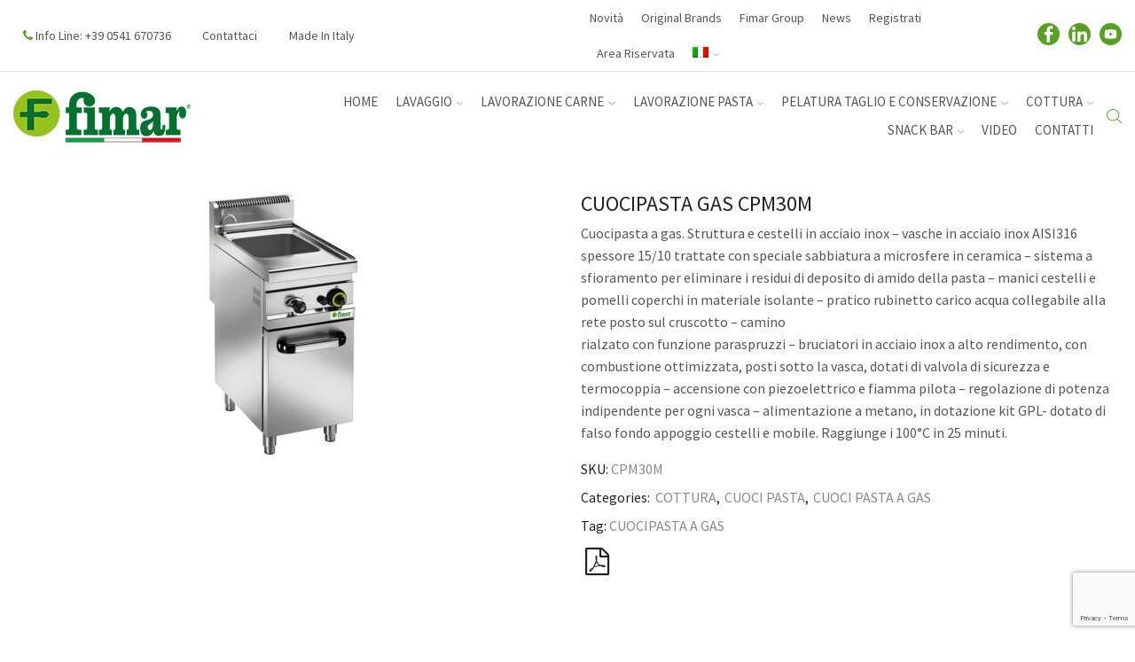

--- FILE ---
content_type: text/html; charset=UTF-8
request_url: https://www.fimarspa.it/prodotto/cuocipasta-gas-cpm30m/
body_size: 30985
content:

<!DOCTYPE html>
<html lang="it-IT" xmlns="http://www.w3.org/1999/xhtml" prefix="og: http://ogp.me/ns# fb: http://www.facebook.com/2008/fbml" >
<head>
	<meta charset="UTF-8" />
	<meta name="viewport" content="width=device-width, initial-scale=1.0, maximum-scale=1.0, user-scalable=0"/>
	<meta name='robots' content='index, follow, max-image-preview:large, max-snippet:-1, max-video-preview:-1' />
	<style>img:is([sizes="auto" i], [sizes^="auto," i]) { contain-intrinsic-size: 3000px 1500px }</style>
	<link rel="alternate" hreflang="it" href="https://www.fimarspa.it/prodotto/cuocipasta-gas-cpm30m/" />
<link rel="alternate" hreflang="en" href="https://www.fimarspa.it/en/prodotto/gas-pasta-cooker-cpm30m/" />
<link rel="alternate" hreflang="fr" href="https://www.fimarspa.it/fr/prodotto/cuiseur-a-pate-a-gaz-cpm30m/" />
<link rel="alternate" hreflang="de" href="https://www.fimarspa.it/de/prodotto/gas-nudelkocher-cpm30m/" />
<link rel="alternate" hreflang="es" href="https://www.fimarspa.it/es/prodotto/cocedor-de-pasta-a-gas-cpm30m/" />
<link rel="alternate" hreflang="ru" href="https://www.fimarspa.it/ru/prodotto/%d0%b3%d0%b0%d0%b7%d0%be%d0%b2%d1%8b%d0%b5-%d0%bc%d0%b0%d0%ba%d0%b0%d1%80%d0%be%d0%bd%d0%be%d0%b2%d0%b0%d1%80%d0%ba%d0%b8-cpm30m/" />
<link rel="alternate" hreflang="x-default" href="https://www.fimarspa.it/prodotto/cuocipasta-gas-cpm30m/" />

	<!-- This site is optimized with the Yoast SEO plugin v26.5 - https://yoast.com/wordpress/plugins/seo/ -->
	<title>CUOCIPASTA GAS CPM30M - Fimar</title>
	<link rel="canonical" href="https://www.fimarspa.it/prodotto/cuocipasta-gas-cpm30m/" />
	<meta property="og:locale" content="it_IT" />
	<meta property="og:type" content="article" />
	<meta property="og:title" content="CUOCIPASTA GAS CPM30M - Fimar" />
	<meta property="og:description" content="Cuocipasta a gas. Struttura e cestelli in acciaio inox - vasche in acciaio inox AISI316 spessore 15/10 trattate con speciale sabbiatura a microsfere in ceramica - sistema a sfioramento per eliminare i residui di deposito di amido della pasta - manici cestelli e pomelli coperchi in materiale isolante - pratico rubinetto carico acqua collegabile alla rete posto sul cruscotto - camino rialzato con funzione paraspruzzi - bruciatori in acciaio inox a alto rendimento, con combustione ottimizzata, posti sotto la vasca, dotati di valvola di sicurezza e termocoppia - accensione con piezoelettrico e fiamma pilota - regolazione di potenza indipendente per ogni vasca - alimentazione a metano, in dotazione kit GPL- dotato di falso fondo appoggio cestelli e mobile. Raggiunge i 100°C in 25 minuti." />
	<meta property="og:url" content="https://www.fimarspa.it/prodotto/cuocipasta-gas-cpm30m/" />
	<meta property="og:site_name" content="Fimar" />
	<meta property="article:publisher" content="https://www.facebook.com/Fimarspa.it" />
	<meta property="article:modified_time" content="2025-03-21T14:29:05+00:00" />
	<meta property="og:image" content="https://www.fimarspa.it/wp-content/uploads/2019/10/CPM30M_cuocipasta_pasta_cookers_Fimar.jpg" />
	<meta property="og:image:width" content="800" />
	<meta property="og:image:height" content="800" />
	<meta property="og:image:type" content="image/jpeg" />
	<meta name="twitter:card" content="summary_large_image" />
	<meta name="twitter:label1" content="Tempo di lettura stimato" />
	<meta name="twitter:data1" content="1 minuto" />
	<script type="application/ld+json" class="yoast-schema-graph">{"@context":"https://schema.org","@graph":[{"@type":"WebPage","@id":"https://www.fimarspa.it/prodotto/cuocipasta-gas-cpm30m/","url":"https://www.fimarspa.it/prodotto/cuocipasta-gas-cpm30m/","name":"CUOCIPASTA GAS CPM30M - Fimar","isPartOf":{"@id":"https://www.fimarspa.it/#website"},"primaryImageOfPage":{"@id":"https://www.fimarspa.it/prodotto/cuocipasta-gas-cpm30m/#primaryimage"},"image":{"@id":"https://www.fimarspa.it/prodotto/cuocipasta-gas-cpm30m/#primaryimage"},"thumbnailUrl":"https://www.fimarspa.it/wp-content/uploads/2019/10/CPM30M_cuocipasta_pasta_cookers_Fimar.jpg","datePublished":"2019-10-28T13:55:32+00:00","dateModified":"2025-03-21T14:29:05+00:00","breadcrumb":{"@id":"https://www.fimarspa.it/prodotto/cuocipasta-gas-cpm30m/#breadcrumb"},"inLanguage":"it-IT","potentialAction":[{"@type":"ReadAction","target":["https://www.fimarspa.it/prodotto/cuocipasta-gas-cpm30m/"]}]},{"@type":"ImageObject","inLanguage":"it-IT","@id":"https://www.fimarspa.it/prodotto/cuocipasta-gas-cpm30m/#primaryimage","url":"https://www.fimarspa.it/wp-content/uploads/2019/10/CPM30M_cuocipasta_pasta_cookers_Fimar.jpg","contentUrl":"https://www.fimarspa.it/wp-content/uploads/2019/10/CPM30M_cuocipasta_pasta_cookers_Fimar.jpg","width":800,"height":800},{"@type":"BreadcrumbList","@id":"https://www.fimarspa.it/prodotto/cuocipasta-gas-cpm30m/#breadcrumb","itemListElement":[{"@type":"ListItem","position":1,"name":"Home","item":"https://www.fimarspa.it/"},{"@type":"ListItem","position":2,"name":"Shop","item":"https://www.fimarspa.it/negozio/"},{"@type":"ListItem","position":3,"name":"CUOCIPASTA GAS CPM30M"}]},{"@type":"WebSite","@id":"https://www.fimarspa.it/#website","url":"https://www.fimarspa.it/","name":"Fimar","description":"Produzione di Attrezzature Professionali per la Ristorazione","publisher":{"@id":"https://www.fimarspa.it/#organization"},"potentialAction":[{"@type":"SearchAction","target":{"@type":"EntryPoint","urlTemplate":"https://www.fimarspa.it/?s={search_term_string}"},"query-input":{"@type":"PropertyValueSpecification","valueRequired":true,"valueName":"search_term_string"}}],"inLanguage":"it-IT"},{"@type":"Organization","@id":"https://www.fimarspa.it/#organization","name":"Fimar S.p.A.","url":"https://www.fimarspa.it/","logo":{"@type":"ImageObject","inLanguage":"it-IT","@id":"https://www.fimarspa.it/#/schema/logo/image/","url":"https://www.fimarspa.it/wp-content/uploads/2019/09/logo-fimar.png","contentUrl":"https://www.fimarspa.it/wp-content/uploads/2019/09/logo-fimar.png","width":250,"height":88,"caption":"Fimar S.p.A."},"image":{"@id":"https://www.fimarspa.it/#/schema/logo/image/"},"sameAs":["https://www.facebook.com/Fimarspa.it","https://www.linkedin.com/company/fimar-group/","https://www.youtube.com/user/FimarSpa"]}]}</script>
	<!-- / Yoast SEO plugin. -->


<script type='application/javascript'  id='pys-version-script'>console.log('PixelYourSite Free version 11.1.4.2');</script>
<link rel='dns-prefetch' href='//cdn.iubenda.com' />
<link rel='dns-prefetch' href='//cdnjs.cloudflare.com' />
<link rel="alternate" type="application/rss+xml" title="Fimar &raquo; Feed" href="https://www.fimarspa.it/feed/" />
<link rel="alternate" type="application/rss+xml" title="Fimar &raquo; Feed dei commenti" href="https://www.fimarspa.it/comments/feed/" />
<script type="text/javascript">
/* <![CDATA[ */
window._wpemojiSettings = {"baseUrl":"https:\/\/s.w.org\/images\/core\/emoji\/16.0.1\/72x72\/","ext":".png","svgUrl":"https:\/\/s.w.org\/images\/core\/emoji\/16.0.1\/svg\/","svgExt":".svg","source":{"concatemoji":"https:\/\/www.fimarspa.it\/wp-includes\/js\/wp-emoji-release.min.js?ver=6de665ebca3454dfb700caea804d6886"}};
/*! This file is auto-generated */
!function(s,n){var o,i,e;function c(e){try{var t={supportTests:e,timestamp:(new Date).valueOf()};sessionStorage.setItem(o,JSON.stringify(t))}catch(e){}}function p(e,t,n){e.clearRect(0,0,e.canvas.width,e.canvas.height),e.fillText(t,0,0);var t=new Uint32Array(e.getImageData(0,0,e.canvas.width,e.canvas.height).data),a=(e.clearRect(0,0,e.canvas.width,e.canvas.height),e.fillText(n,0,0),new Uint32Array(e.getImageData(0,0,e.canvas.width,e.canvas.height).data));return t.every(function(e,t){return e===a[t]})}function u(e,t){e.clearRect(0,0,e.canvas.width,e.canvas.height),e.fillText(t,0,0);for(var n=e.getImageData(16,16,1,1),a=0;a<n.data.length;a++)if(0!==n.data[a])return!1;return!0}function f(e,t,n,a){switch(t){case"flag":return n(e,"\ud83c\udff3\ufe0f\u200d\u26a7\ufe0f","\ud83c\udff3\ufe0f\u200b\u26a7\ufe0f")?!1:!n(e,"\ud83c\udde8\ud83c\uddf6","\ud83c\udde8\u200b\ud83c\uddf6")&&!n(e,"\ud83c\udff4\udb40\udc67\udb40\udc62\udb40\udc65\udb40\udc6e\udb40\udc67\udb40\udc7f","\ud83c\udff4\u200b\udb40\udc67\u200b\udb40\udc62\u200b\udb40\udc65\u200b\udb40\udc6e\u200b\udb40\udc67\u200b\udb40\udc7f");case"emoji":return!a(e,"\ud83e\udedf")}return!1}function g(e,t,n,a){var r="undefined"!=typeof WorkerGlobalScope&&self instanceof WorkerGlobalScope?new OffscreenCanvas(300,150):s.createElement("canvas"),o=r.getContext("2d",{willReadFrequently:!0}),i=(o.textBaseline="top",o.font="600 32px Arial",{});return e.forEach(function(e){i[e]=t(o,e,n,a)}),i}function t(e){var t=s.createElement("script");t.src=e,t.defer=!0,s.head.appendChild(t)}"undefined"!=typeof Promise&&(o="wpEmojiSettingsSupports",i=["flag","emoji"],n.supports={everything:!0,everythingExceptFlag:!0},e=new Promise(function(e){s.addEventListener("DOMContentLoaded",e,{once:!0})}),new Promise(function(t){var n=function(){try{var e=JSON.parse(sessionStorage.getItem(o));if("object"==typeof e&&"number"==typeof e.timestamp&&(new Date).valueOf()<e.timestamp+604800&&"object"==typeof e.supportTests)return e.supportTests}catch(e){}return null}();if(!n){if("undefined"!=typeof Worker&&"undefined"!=typeof OffscreenCanvas&&"undefined"!=typeof URL&&URL.createObjectURL&&"undefined"!=typeof Blob)try{var e="postMessage("+g.toString()+"("+[JSON.stringify(i),f.toString(),p.toString(),u.toString()].join(",")+"));",a=new Blob([e],{type:"text/javascript"}),r=new Worker(URL.createObjectURL(a),{name:"wpTestEmojiSupports"});return void(r.onmessage=function(e){c(n=e.data),r.terminate(),t(n)})}catch(e){}c(n=g(i,f,p,u))}t(n)}).then(function(e){for(var t in e)n.supports[t]=e[t],n.supports.everything=n.supports.everything&&n.supports[t],"flag"!==t&&(n.supports.everythingExceptFlag=n.supports.everythingExceptFlag&&n.supports[t]);n.supports.everythingExceptFlag=n.supports.everythingExceptFlag&&!n.supports.flag,n.DOMReady=!1,n.readyCallback=function(){n.DOMReady=!0}}).then(function(){return e}).then(function(){var e;n.supports.everything||(n.readyCallback(),(e=n.source||{}).concatemoji?t(e.concatemoji):e.wpemoji&&e.twemoji&&(t(e.twemoji),t(e.wpemoji)))}))}((window,document),window._wpemojiSettings);
/* ]]> */
</script>
<style id='wp-emoji-styles-inline-css' type='text/css'>

	img.wp-smiley, img.emoji {
		display: inline !important;
		border: none !important;
		box-shadow: none !important;
		height: 1em !important;
		width: 1em !important;
		margin: 0 0.07em !important;
		vertical-align: -0.1em !important;
		background: none !important;
		padding: 0 !important;
	}
</style>
<link rel='stylesheet' id='wp-block-library-css' href='https://www.fimarspa.it/wp-includes/css/dist/block-library/style.min.css?ver=6de665ebca3454dfb700caea804d6886' type='text/css' media='all' />
<style id='classic-theme-styles-inline-css' type='text/css'>
/*! This file is auto-generated */
.wp-block-button__link{color:#fff;background-color:#32373c;border-radius:9999px;box-shadow:none;text-decoration:none;padding:calc(.667em + 2px) calc(1.333em + 2px);font-size:1.125em}.wp-block-file__button{background:#32373c;color:#fff;text-decoration:none}
</style>
<style id='global-styles-inline-css' type='text/css'>
:root{--wp--preset--aspect-ratio--square: 1;--wp--preset--aspect-ratio--4-3: 4/3;--wp--preset--aspect-ratio--3-4: 3/4;--wp--preset--aspect-ratio--3-2: 3/2;--wp--preset--aspect-ratio--2-3: 2/3;--wp--preset--aspect-ratio--16-9: 16/9;--wp--preset--aspect-ratio--9-16: 9/16;--wp--preset--color--black: #000000;--wp--preset--color--cyan-bluish-gray: #abb8c3;--wp--preset--color--white: #ffffff;--wp--preset--color--pale-pink: #f78da7;--wp--preset--color--vivid-red: #cf2e2e;--wp--preset--color--luminous-vivid-orange: #ff6900;--wp--preset--color--luminous-vivid-amber: #fcb900;--wp--preset--color--light-green-cyan: #7bdcb5;--wp--preset--color--vivid-green-cyan: #00d084;--wp--preset--color--pale-cyan-blue: #8ed1fc;--wp--preset--color--vivid-cyan-blue: #0693e3;--wp--preset--color--vivid-purple: #9b51e0;--wp--preset--gradient--vivid-cyan-blue-to-vivid-purple: linear-gradient(135deg,rgba(6,147,227,1) 0%,rgb(155,81,224) 100%);--wp--preset--gradient--light-green-cyan-to-vivid-green-cyan: linear-gradient(135deg,rgb(122,220,180) 0%,rgb(0,208,130) 100%);--wp--preset--gradient--luminous-vivid-amber-to-luminous-vivid-orange: linear-gradient(135deg,rgba(252,185,0,1) 0%,rgba(255,105,0,1) 100%);--wp--preset--gradient--luminous-vivid-orange-to-vivid-red: linear-gradient(135deg,rgba(255,105,0,1) 0%,rgb(207,46,46) 100%);--wp--preset--gradient--very-light-gray-to-cyan-bluish-gray: linear-gradient(135deg,rgb(238,238,238) 0%,rgb(169,184,195) 100%);--wp--preset--gradient--cool-to-warm-spectrum: linear-gradient(135deg,rgb(74,234,220) 0%,rgb(151,120,209) 20%,rgb(207,42,186) 40%,rgb(238,44,130) 60%,rgb(251,105,98) 80%,rgb(254,248,76) 100%);--wp--preset--gradient--blush-light-purple: linear-gradient(135deg,rgb(255,206,236) 0%,rgb(152,150,240) 100%);--wp--preset--gradient--blush-bordeaux: linear-gradient(135deg,rgb(254,205,165) 0%,rgb(254,45,45) 50%,rgb(107,0,62) 100%);--wp--preset--gradient--luminous-dusk: linear-gradient(135deg,rgb(255,203,112) 0%,rgb(199,81,192) 50%,rgb(65,88,208) 100%);--wp--preset--gradient--pale-ocean: linear-gradient(135deg,rgb(255,245,203) 0%,rgb(182,227,212) 50%,rgb(51,167,181) 100%);--wp--preset--gradient--electric-grass: linear-gradient(135deg,rgb(202,248,128) 0%,rgb(113,206,126) 100%);--wp--preset--gradient--midnight: linear-gradient(135deg,rgb(2,3,129) 0%,rgb(40,116,252) 100%);--wp--preset--font-size--small: 13px;--wp--preset--font-size--medium: 20px;--wp--preset--font-size--large: 36px;--wp--preset--font-size--x-large: 42px;--wp--preset--spacing--20: 0.44rem;--wp--preset--spacing--30: 0.67rem;--wp--preset--spacing--40: 1rem;--wp--preset--spacing--50: 1.5rem;--wp--preset--spacing--60: 2.25rem;--wp--preset--spacing--70: 3.38rem;--wp--preset--spacing--80: 5.06rem;--wp--preset--shadow--natural: 6px 6px 9px rgba(0, 0, 0, 0.2);--wp--preset--shadow--deep: 12px 12px 50px rgba(0, 0, 0, 0.4);--wp--preset--shadow--sharp: 6px 6px 0px rgba(0, 0, 0, 0.2);--wp--preset--shadow--outlined: 6px 6px 0px -3px rgba(255, 255, 255, 1), 6px 6px rgba(0, 0, 0, 1);--wp--preset--shadow--crisp: 6px 6px 0px rgba(0, 0, 0, 1);}:where(.is-layout-flex){gap: 0.5em;}:where(.is-layout-grid){gap: 0.5em;}body .is-layout-flex{display: flex;}.is-layout-flex{flex-wrap: wrap;align-items: center;}.is-layout-flex > :is(*, div){margin: 0;}body .is-layout-grid{display: grid;}.is-layout-grid > :is(*, div){margin: 0;}:where(.wp-block-columns.is-layout-flex){gap: 2em;}:where(.wp-block-columns.is-layout-grid){gap: 2em;}:where(.wp-block-post-template.is-layout-flex){gap: 1.25em;}:where(.wp-block-post-template.is-layout-grid){gap: 1.25em;}.has-black-color{color: var(--wp--preset--color--black) !important;}.has-cyan-bluish-gray-color{color: var(--wp--preset--color--cyan-bluish-gray) !important;}.has-white-color{color: var(--wp--preset--color--white) !important;}.has-pale-pink-color{color: var(--wp--preset--color--pale-pink) !important;}.has-vivid-red-color{color: var(--wp--preset--color--vivid-red) !important;}.has-luminous-vivid-orange-color{color: var(--wp--preset--color--luminous-vivid-orange) !important;}.has-luminous-vivid-amber-color{color: var(--wp--preset--color--luminous-vivid-amber) !important;}.has-light-green-cyan-color{color: var(--wp--preset--color--light-green-cyan) !important;}.has-vivid-green-cyan-color{color: var(--wp--preset--color--vivid-green-cyan) !important;}.has-pale-cyan-blue-color{color: var(--wp--preset--color--pale-cyan-blue) !important;}.has-vivid-cyan-blue-color{color: var(--wp--preset--color--vivid-cyan-blue) !important;}.has-vivid-purple-color{color: var(--wp--preset--color--vivid-purple) !important;}.has-black-background-color{background-color: var(--wp--preset--color--black) !important;}.has-cyan-bluish-gray-background-color{background-color: var(--wp--preset--color--cyan-bluish-gray) !important;}.has-white-background-color{background-color: var(--wp--preset--color--white) !important;}.has-pale-pink-background-color{background-color: var(--wp--preset--color--pale-pink) !important;}.has-vivid-red-background-color{background-color: var(--wp--preset--color--vivid-red) !important;}.has-luminous-vivid-orange-background-color{background-color: var(--wp--preset--color--luminous-vivid-orange) !important;}.has-luminous-vivid-amber-background-color{background-color: var(--wp--preset--color--luminous-vivid-amber) !important;}.has-light-green-cyan-background-color{background-color: var(--wp--preset--color--light-green-cyan) !important;}.has-vivid-green-cyan-background-color{background-color: var(--wp--preset--color--vivid-green-cyan) !important;}.has-pale-cyan-blue-background-color{background-color: var(--wp--preset--color--pale-cyan-blue) !important;}.has-vivid-cyan-blue-background-color{background-color: var(--wp--preset--color--vivid-cyan-blue) !important;}.has-vivid-purple-background-color{background-color: var(--wp--preset--color--vivid-purple) !important;}.has-black-border-color{border-color: var(--wp--preset--color--black) !important;}.has-cyan-bluish-gray-border-color{border-color: var(--wp--preset--color--cyan-bluish-gray) !important;}.has-white-border-color{border-color: var(--wp--preset--color--white) !important;}.has-pale-pink-border-color{border-color: var(--wp--preset--color--pale-pink) !important;}.has-vivid-red-border-color{border-color: var(--wp--preset--color--vivid-red) !important;}.has-luminous-vivid-orange-border-color{border-color: var(--wp--preset--color--luminous-vivid-orange) !important;}.has-luminous-vivid-amber-border-color{border-color: var(--wp--preset--color--luminous-vivid-amber) !important;}.has-light-green-cyan-border-color{border-color: var(--wp--preset--color--light-green-cyan) !important;}.has-vivid-green-cyan-border-color{border-color: var(--wp--preset--color--vivid-green-cyan) !important;}.has-pale-cyan-blue-border-color{border-color: var(--wp--preset--color--pale-cyan-blue) !important;}.has-vivid-cyan-blue-border-color{border-color: var(--wp--preset--color--vivid-cyan-blue) !important;}.has-vivid-purple-border-color{border-color: var(--wp--preset--color--vivid-purple) !important;}.has-vivid-cyan-blue-to-vivid-purple-gradient-background{background: var(--wp--preset--gradient--vivid-cyan-blue-to-vivid-purple) !important;}.has-light-green-cyan-to-vivid-green-cyan-gradient-background{background: var(--wp--preset--gradient--light-green-cyan-to-vivid-green-cyan) !important;}.has-luminous-vivid-amber-to-luminous-vivid-orange-gradient-background{background: var(--wp--preset--gradient--luminous-vivid-amber-to-luminous-vivid-orange) !important;}.has-luminous-vivid-orange-to-vivid-red-gradient-background{background: var(--wp--preset--gradient--luminous-vivid-orange-to-vivid-red) !important;}.has-very-light-gray-to-cyan-bluish-gray-gradient-background{background: var(--wp--preset--gradient--very-light-gray-to-cyan-bluish-gray) !important;}.has-cool-to-warm-spectrum-gradient-background{background: var(--wp--preset--gradient--cool-to-warm-spectrum) !important;}.has-blush-light-purple-gradient-background{background: var(--wp--preset--gradient--blush-light-purple) !important;}.has-blush-bordeaux-gradient-background{background: var(--wp--preset--gradient--blush-bordeaux) !important;}.has-luminous-dusk-gradient-background{background: var(--wp--preset--gradient--luminous-dusk) !important;}.has-pale-ocean-gradient-background{background: var(--wp--preset--gradient--pale-ocean) !important;}.has-electric-grass-gradient-background{background: var(--wp--preset--gradient--electric-grass) !important;}.has-midnight-gradient-background{background: var(--wp--preset--gradient--midnight) !important;}.has-small-font-size{font-size: var(--wp--preset--font-size--small) !important;}.has-medium-font-size{font-size: var(--wp--preset--font-size--medium) !important;}.has-large-font-size{font-size: var(--wp--preset--font-size--large) !important;}.has-x-large-font-size{font-size: var(--wp--preset--font-size--x-large) !important;}
:where(.wp-block-post-template.is-layout-flex){gap: 1.25em;}:where(.wp-block-post-template.is-layout-grid){gap: 1.25em;}
:where(.wp-block-columns.is-layout-flex){gap: 2em;}:where(.wp-block-columns.is-layout-grid){gap: 2em;}
:root :where(.wp-block-pullquote){font-size: 1.5em;line-height: 1.6;}
</style>
<link rel='stylesheet' id='somdn-style-css' href='https://www.fimarspa.it/wp-content/plugins/download-now-for-woocommerce/assets/css/somdn-style.css?ver=6de665ebca3454dfb700caea804d6886' type='text/css' media='all' />
<link rel='stylesheet' id='woocommerce-print-products-css' href='https://www.fimarspa.it/wp-content/plugins/woocommerce-print-products/public/css/woocommerce-print-products-public.css?ver=1.7.1' type='text/css' media='all' />
<link rel='stylesheet' id='font-awesome-print-css' href='https://cdnjs.cloudflare.com/ajax/libs/font-awesome/5.12.1/css/all.min.css?ver=5.12.1' type='text/css' media='all' />
<style id='woocommerce-inline-inline-css' type='text/css'>
.woocommerce form .form-row .required { visibility: visible; }
</style>
<link rel='stylesheet' id='wpml-menu-item-0-css' href='https://www.fimarspa.it/wp-content/plugins/sitepress-multilingual-cms/templates/language-switchers/menu-item/style.min.css?ver=1' type='text/css' media='all' />
<link rel='stylesheet' id='ywctm-frontend-css' href='https://www.fimarspa.it/wp-content/plugins/yith-woocommerce-catalog-mode-premium/assets/css/frontend.min.css?ver=2.32.0' type='text/css' media='all' />
<style id='ywctm-frontend-inline-css' type='text/css'>
form.cart button.single_add_to_cart_button, form.cart .quantity, .widget.woocommerce.widget_shopping_cart{display: none !important}
</style>
<link rel='stylesheet' id='ywctm-button-label-css' href='https://www.fimarspa.it/wp-content/plugins/yith-woocommerce-catalog-mode-premium/assets/css/button-label.min.css?ver=2.32.0' type='text/css' media='all' />
<style id='ywctm-button-label-inline-css' type='text/css'>
.ywctm-button-22026 .ywctm-custom-button {color:#4b4b4b;background-color:#f9f5f2;border-style:solid;border-color:#247390;border-radius:0 0 0 0;border-width:1px 1px 1px 1px;margin:0px 0px 0px 0px;padding:5px 10px 5px 10px;max-width:max-content;}.ywctm-button-22026 .ywctm-custom-button:hover {color:#4b4b4b;background-color:#f9f5f2;border-color:#247390;}.ywctm-button-22025 .ywctm-custom-button {color:#247390;background-color:#ffffff;border-style:solid;border-color:#247390;border-radius:0 0 0 0;border-width:1px 1px 1px 1px;margin:0px 0px 0px 0px;padding:5px 10px 5px 10px;max-width:150px;}.ywctm-button-22025 .ywctm-custom-button:hover {color:#ffffff;background-color:#247390;border-color:#247390;}.ywctm-button-22024 .ywctm-custom-button {color:#ffffff;background-color:#36809a;border-style:solid;border-color:#247390;border-radius:0 0 0 0;border-width:1px 1px 1px 1px;margin:0px 0px 0px 0px;padding:5px 10px 5px 10px;max-width:200px;}.ywctm-button-22024 .ywctm-custom-button:hover {color:#ffffff;background-color:#36809a;border-color:#247390;}.ywctm-button-22023 .ywctm-custom-button {color:#ffffff;background-color:#e09004;border-style:solid;border-color:#247390;border-radius:0 0 0 0;border-width:1px 1px 1px 1px;margin:0px 0px 0px 0px;padding:5px 10px 5px 10px;max-width:200px;}.ywctm-button-22023 .ywctm-custom-button:hover {color:#ffffff;background-color:#b97600;border-color:#247390;}
</style>
<link rel='stylesheet' id='brands-styles-css' href='https://www.fimarspa.it/wp-content/plugins/woocommerce/assets/css/brands.css?ver=10.3.6' type='text/css' media='all' />
<link rel='stylesheet' id='etheme-parent-style-css' href='https://www.fimarspa.it/wp-content/themes/xstore/xstore.min.css?ver=1.0' type='text/css' media='all' />
<link rel='stylesheet' id='child-style-css' href='https://www.fimarspa.it/wp-content/themes/xstore-child/style.css?ver=1.0' type='text/css' media='all' />
<link rel='stylesheet' id='etheme-wpb-style-css' href='https://www.fimarspa.it/wp-content/themes/xstore/css/wpb.min.css?ver=1.0' type='text/css' media='all' />
<link rel='stylesheet' id='js_composer_front-css' href='https://www.fimarspa.it/wp-content/plugins/js_composer/assets/css/js_composer.min.css?ver=7.9' type='text/css' media='all' />
<link rel='stylesheet' id='etheme-back-top-css' href='https://www.fimarspa.it/wp-content/themes/xstore/css/modules/back-top.min.css?ver=1.0' type='text/css' media='all' />
<link rel='stylesheet' id='etheme-woocommerce-css' href='https://www.fimarspa.it/wp-content/themes/xstore/css/modules/woocommerce/global.min.css?ver=1.0' type='text/css' media='all' />
<link rel='stylesheet' id='etheme-woocommerce-archive-css' href='https://www.fimarspa.it/wp-content/themes/xstore/css/modules/woocommerce/archive.min.css?ver=1.0' type='text/css' media='all' />
<link rel='stylesheet' id='etheme-swatches-style-css' href='https://www.fimarspa.it/wp-content/themes/xstore/css/swatches.min.css?ver=1.0' type='text/css' media='all' />
<link rel='stylesheet' id='etheme-single-product-css' href='https://www.fimarspa.it/wp-content/themes/xstore/css/modules/woocommerce/single-product/single-product.min.css?ver=1.0' type='text/css' media='all' />
<link rel='stylesheet' id='etheme-single-product-elements-css' href='https://www.fimarspa.it/wp-content/themes/xstore/css/modules/woocommerce/single-product/single-product-elements.min.css?ver=1.0' type='text/css' media='all' />
<link rel='stylesheet' id='etheme-star-rating-css' href='https://www.fimarspa.it/wp-content/themes/xstore/css/modules/star-rating.min.css?ver=1.0' type='text/css' media='all' />
<link rel='stylesheet' id='etheme-comments-css' href='https://www.fimarspa.it/wp-content/themes/xstore/css/modules/comments.min.css?ver=1.0' type='text/css' media='all' />
<link rel='stylesheet' id='etheme-single-post-meta-css' href='https://www.fimarspa.it/wp-content/themes/xstore/css/modules/blog/single-post/meta.min.css?ver=1.0' type='text/css' media='all' />
<link rel='stylesheet' id='etheme-contact-forms-css' href='https://www.fimarspa.it/wp-content/themes/xstore/css/modules/contact-forms.min.css?ver=1.0' type='text/css' media='all' />
<style id='xstore-icons-font-inline-css' type='text/css'>
@font-face {
				  font-family: 'xstore-icons';
				  src:
				    url('https://www.fimarspa.it/wp-content/themes/xstore/fonts/xstore-icons-light.ttf') format('truetype'),
				    url('https://www.fimarspa.it/wp-content/themes/xstore/fonts/xstore-icons-light.woff2') format('woff2'),
				    url('https://www.fimarspa.it/wp-content/themes/xstore/fonts/xstore-icons-light.woff') format('woff'),
				    url('https://www.fimarspa.it/wp-content/themes/xstore/fonts/xstore-icons-light.svg#xstore-icons') format('svg');
				  font-weight: normal;
				  font-style: normal;
				  font-display: swap;
				}
</style>
<link rel='stylesheet' id='etheme-header-menu-css' href='https://www.fimarspa.it/wp-content/themes/xstore/css/modules/layout/header/parts/menu.min.css?ver=1.0' type='text/css' media='all' />
<link rel='stylesheet' id='etheme-header-search-css' href='https://www.fimarspa.it/wp-content/themes/xstore/css/modules/layout/header/parts/search.min.css?ver=1.0' type='text/css' media='all' />
<link rel='stylesheet' id='xstore-kirki-styles-css' href='https://www.fimarspa.it/wp-content/uploads/xstore/kirki-styles.css?ver=1749805807283' type='text/css' media='all' />
<link rel='stylesheet' id='yit-tabmanager-frontend-css' href='https://www.fimarspa.it/wp-content/plugins/yith-woocommerce-tab-manager-premium/assets/css/yith-tab-manager-frontend.css?ver=1.33.0' type='text/css' media='all' />
<link rel='stylesheet' id='font-awesome-css' href='https://www.fimarspa.it/wp-content/plugins/yith-woocommerce-catalog-mode-premium/plugin-fw/assets/fonts/font-awesome/font-awesome.min.css?ver=4.7.0' type='text/css' media='all' />
<style id='font-awesome-inline-css' type='text/css'>
[data-font="FontAwesome"]:before {font-family: 'FontAwesome' !important;content: attr(data-icon) !important;speak: none !important;font-weight: normal !important;font-variant: normal !important;text-transform: none !important;line-height: 1 !important;font-style: normal !important;-webkit-font-smoothing: antialiased !important;-moz-osx-font-smoothing: grayscale !important;}
</style>

<script  type="text/javascript" class=" _iub_cs_skip" type="text/javascript" id="iubenda-head-inline-scripts-0">
/* <![CDATA[ */
var _iub = _iub || [];
_iub.csConfiguration = {"askConsentAtCookiePolicyUpdate":true,"consentOnContinuedBrowsing":false,"countryDetection":true,"enableTcf":true,"floatingPreferencesButtonDisplay":"bottom-right","gdprAppliesGlobally":false,"googleAdditionalConsentMode":true,"invalidateConsentWithoutLog":true,"perPurposeConsent":true,"siteId":2825748,"whitelabel":false,"cookiePolicyId":28063070,"lang":"it", "banner":{ "acceptButtonCaptionColor":"#ffffff","acceptButtonColor":"#000000","acceptButtonDisplay":true,"backgroundColor":"#ffffff","closeButtonRejects":true,"customizeButtonCaptionColor":"white","customizeButtonColor":"#cccccc","customizeButtonDisplay":true,"explicitWithdrawal":true,"position":"float-bottom-center","rejectButtonCaptionColor":"white","rejectButtonColor":"#cccccc","rejectButtonDisplay":true,"textColor":"#010101" }};
/* ]]> */
</script>
<script  type="text/javascript" class=" _iub_cs_skip" type="text/javascript" src="//cdn.iubenda.com/cs/tcf/stub-v2.js?ver=3.12.4" id="iubenda-head-scripts-0-js"></script>
<script  type="text/javascript" class=" _iub_cs_skip" type="text/javascript" src="//cdn.iubenda.com/cs/tcf/safe-tcf-v2.js?ver=3.12.4" id="iubenda-head-scripts-1-js"></script>
<script  type="text/javascript" charset="UTF-8" async="" class=" _iub_cs_skip" type="text/javascript" src="//cdn.iubenda.com/cs/iubenda_cs.js?ver=3.12.4" id="iubenda-head-scripts-2-js"></script>
<script type="text/javascript" src="https://www.fimarspa.it/wp-includes/js/jquery/jquery.min.js?ver=3.7.1" id="jquery-core-js"></script>
<script type="text/javascript" src="https://www.fimarspa.it/wp-includes/js/jquery/jquery-migrate.min.js?ver=3.4.1" id="jquery-migrate-js"></script>
<script type="text/javascript" src="https://www.fimarspa.it/wp-content/plugins/woocommerce/assets/js/zoom/jquery.zoom.min.js?ver=1.7.21-wc.10.3.6" id="wc-zoom-js" defer="defer" data-wp-strategy="defer"></script>
<script type="text/javascript" id="wc-single-product-js-extra">
/* <![CDATA[ */
var wc_single_product_params = {"i18n_required_rating_text":"Seleziona una valutazione","i18n_rating_options":["1 stella su 5","2 stelle su 5","3 stelle su 5","4 stelle su 5","5 stelle su 5"],"i18n_product_gallery_trigger_text":"Visualizza la galleria di immagini a schermo intero","review_rating_required":"yes","flexslider":{"rtl":false,"animation":"slide","smoothHeight":true,"directionNav":false,"controlNav":"thumbnails","slideshow":false,"animationSpeed":500,"animationLoop":false,"allowOneSlide":false},"zoom_enabled":"1","zoom_options":[],"photoswipe_enabled":"","photoswipe_options":{"shareEl":false,"closeOnScroll":false,"history":false,"hideAnimationDuration":0,"showAnimationDuration":0},"flexslider_enabled":""};
/* ]]> */
</script>
<script type="text/javascript" src="https://www.fimarspa.it/wp-content/plugins/woocommerce/assets/js/frontend/single-product.min.js?ver=10.3.6" id="wc-single-product-js" defer="defer" data-wp-strategy="defer"></script>
<script type="text/javascript" src="https://www.fimarspa.it/wp-content/plugins/woocommerce/assets/js/jquery-blockui/jquery.blockUI.min.js?ver=2.7.0-wc.10.3.6" id="wc-jquery-blockui-js" defer="defer" data-wp-strategy="defer"></script>
<script type="text/javascript" src="https://www.fimarspa.it/wp-content/plugins/woocommerce/assets/js/js-cookie/js.cookie.min.js?ver=2.1.4-wc.10.3.6" id="wc-js-cookie-js" defer="defer" data-wp-strategy="defer"></script>
<script type="text/javascript" id="woocommerce-js-extra">
/* <![CDATA[ */
var woocommerce_params = {"ajax_url":"\/wp-admin\/admin-ajax.php","wc_ajax_url":"\/?wc-ajax=%%endpoint%%","i18n_password_show":"Mostra password","i18n_password_hide":"Nascondi password"};
/* ]]> */
</script>
<script type="text/javascript" src="https://www.fimarspa.it/wp-content/plugins/woocommerce/assets/js/frontend/woocommerce.min.js?ver=10.3.6" id="woocommerce-js" defer="defer" data-wp-strategy="defer"></script>
<script type="text/javascript" src="https://www.fimarspa.it/wp-content/plugins/yith-woocommerce-catalog-mode-premium/assets/js/button-label-frontend.min.js?ver=2.32.0" id="ywctm-button-label-js"></script>
<script type="text/javascript" id="etheme-js-extra">
/* <![CDATA[ */
var etConfig = {"noresults":"No results were found!","ajaxSearchResultsArrow":"<svg version=\"1.1\" width=\"1em\" height=\"1em\" class=\"arrow\" xmlns=\"http:\/\/www.w3.org\/2000\/svg\" xmlns:xlink=\"http:\/\/www.w3.org\/1999\/xlink\" x=\"0px\" y=\"0px\" viewBox=\"0 0 100 100\" style=\"enable-background:new 0 0 100 100;\" xml:space=\"preserve\"><path d=\"M99.1186676,94.8567734L10.286458,6.0255365h53.5340881c1.6616173,0,3.0132561-1.3516402,3.0132561-3.0127683\r\n\tS65.4821625,0,63.8205452,0H3.0137398c-1.6611279,0-3.012768,1.3516402-3.012768,3.0127683v60.8068047\r\n\tc0,1.6616135,1.3516402,3.0132523,3.012768,3.0132523s3.012768-1.3516388,3.012768-3.0132523V10.2854862L94.8577423,99.117691\r\n\tC95.4281311,99.6871109,96.1841202,100,96.9886856,100c0.8036041,0,1.5595856-0.3128891,2.129982-0.882309\r\n\tC100.2924805,97.9419327,100.2924805,96.0305862,99.1186676,94.8567734z\"><\/path><\/svg>","successfullyAdded":"Product added.","successfullyRemoved":"Product removed.","successfullyUpdated":"Product quantity updated.","successfullyCopied":"Copied to clipboard","saleStarts":"Sale starts in:","saleFinished":"This sale already finished","confirmQuestion":"Are you sure?","viewCart":"View cart","cartPageUrl":"https:\/\/www.fimarspa.it\/carrello\/","checkCart":"Please check your <a href='https:\/\/www.fimarspa.it\/carrello\/'>cart.<\/a>","contBtn":"Continue shopping","checkBtn":"Checkout","ajaxProductAddedNotify":{"type":"alert","linked_products_type":"upsell"},"variationGallery":"","quickView":{"type":"popup","position":"right","layout":"default","variationGallery":"","css":{"quick-view":"        <link rel=\"stylesheet\" href=\"https:\/\/www.fimarspa.it\/wp-content\/themes\/xstore\/css\/modules\/woocommerce\/quick-view.min.css?ver=1.0\" type=\"text\/css\" media=\"all\" \/> \t\t","skeleton":"        <link rel=\"stylesheet\" href=\"https:\/\/www.fimarspa.it\/wp-content\/themes\/xstore\/css\/modules\/skeleton.min.css?ver=1.0\" type=\"text\/css\" media=\"all\" \/> \t\t","single-product":"        <link rel=\"stylesheet\" href=\"https:\/\/www.fimarspa.it\/wp-content\/themes\/xstore\/css\/modules\/woocommerce\/single-product\/single-product.min.css?ver=1.0\" type=\"text\/css\" media=\"all\" \/> \t\t","single-product-elements":"        <link rel=\"stylesheet\" href=\"https:\/\/www.fimarspa.it\/wp-content\/themes\/xstore\/css\/modules\/woocommerce\/single-product\/single-product-elements.min.css?ver=1.0\" type=\"text\/css\" media=\"all\" \/> \t\t","single-post-meta":"        <link rel=\"stylesheet\" href=\"https:\/\/www.fimarspa.it\/wp-content\/themes\/xstore\/css\/modules\/blog\/single-post\/meta.min.css?ver=1.0\" type=\"text\/css\" media=\"all\" \/> \t\t"}},"speedOptimization":{"imageLoadingOffset":"200px"},"popupAddedToCart":[],"builders":{"is_wpbakery":true},"Product":"Products","Pages":"Pages","Post":"Posts","Portfolio":"Portfolio","Product_found":"{{count}} Products found","Pages_found":"{{count}} Pages found","Post_found":"{{count}} Posts found","Portfolio_found":"{{count}} Portfolio found","show_more":"Show {{count}} more","show_all":"View all results","items_found":"{{count}} items found","item_found":"{{count}} item found","single_product_builder":"","fancy_select_categories":"","is_search_history":"0","search_history_length":"7","search_type":"icon","search_ajax_history_time":"5","noSuggestionNoticeWithMatches":"No results were found!<p>No items matched your search {{search_value}}.<\/p>","ajaxurl":"https:\/\/www.fimarspa.it\/wp-admin\/admin-ajax.php","woocommerceSettings":{"is_woocommerce":true,"is_swatches":true,"ajax_filters":false,"ajax_pagination":false,"is_single_product_builder":false,"mini_cart_content_quantity_input":false,"widget_show_more_text":"more","widget_show_less_text":"Show less","sidebar_off_canvas_icon":"<svg version=\"1.1\" width=\"1em\" height=\"1em\" id=\"Layer_1\" xmlns=\"http:\/\/www.w3.org\/2000\/svg\" xmlns:xlink=\"http:\/\/www.w3.org\/1999\/xlink\" x=\"0px\" y=\"0px\" viewBox=\"0 0 100 100\" style=\"enable-background:new 0 0 100 100;\" xml:space=\"preserve\"><path d=\"M94.8,0H5.6C4,0,2.6,0.9,1.9,2.3C1.1,3.7,1.3,5.4,2.2,6.7l32.7,46c0,0,0,0,0,0c1.2,1.6,1.8,3.5,1.8,5.5v37.5c0,1.1,0.4,2.2,1.2,3c0.8,0.8,1.8,1.2,3,1.2c0.6,0,1.1-0.1,1.6-0.3l18.4-7c1.6-0.5,2.7-2.1,2.7-3.9V58.3c0-2,0.6-3.9,1.8-5.5c0,0,0,0,0,0l32.7-46c0.9-1.3,1.1-3,0.3-4.4C97.8,0.9,96.3,0,94.8,0z M61.4,49.7c-1.8,2.5-2.8,5.5-2.8,8.5v29.8l-16.8,6.4V58.3c0-3.1-1-6.1-2.8-8.5L7.3,5.1h85.8L61.4,49.7z\"><\/path><\/svg>","ajax_add_to_cart_archives":false,"cart_url":"https:\/\/www.fimarspa.it\/carrello\/","cart_redirect_after_add":false,"home_url":"https:\/\/www.fimarspa.it\/","shop_url":"https:\/\/www.fimarspa.it\/negozio\/","single_product_autoscroll_tabs_mobile":true,"cart_progress_currency_pos":"right","cart_progress_thousand_sep":".","cart_progress_decimal_sep":",","cart_progress_num_decimals":"2","is_smart_addtocart":"","primary_attribute":"et_none"},"notices":{"ajax-filters":"Ajax error: cannot get filters result","post-product":"Ajax error: cannot get post\/product result","products":"Ajax error: cannot get products result","posts":"Ajax error: cannot get posts result","element":"Ajax error: cannot get element result","portfolio":"Ajax error: problem with ajax et_portfolio_ajax action","portfolio-pagination":"Ajax error: problem with ajax et_portfolio_ajax_pagination action","menu":"Ajax error: problem with ajax menu_posts action","noMatchFound":"No matches found","variationGalleryNotAvailable":"Variation Gallery not available on variation id","localStorageFull":"Seems like your localStorage is full"},"layoutSettings":{"layout":"wide","is_rtl":false,"is_mobile":false,"mobHeaderStart":992,"menu_storage_key":"etheme_e2e1cee35e32a202441cdd22eab08b04","ajax_dropdowns_from_storage":1},"sidebar":{"closed_pc_by_default":true},"et_global":{"classes":{"skeleton":"skeleton-body","mfp":"et-mfp-opened"},"is_customize_preview":false,"mobHeaderStart":992},"etCookies":{"cache_time":3}};
/* ]]> */
</script>
<script type="text/javascript" src="https://www.fimarspa.it/wp-content/themes/xstore/js/etheme-scripts.min.js?ver=1.0" id="etheme-js"></script>
<script type="text/javascript" id="et-woo-swatches-js-extra">
/* <![CDATA[ */
var sten_wc_params = {"ajax_url":"https:\/\/www.fimarspa.it\/wp-admin\/admin-ajax.php","is_customize_preview":"","is_singular_product":"1","show_selected_title":"both","show_select_type":"","show_select_type_price":"1","add_to_cart_btn_text":"Add to cart","read_more_btn_text":"Read More","read_more_about_btn_text":"about","read_more_for_btn_text":"for","select_options_btn_text":"Select options","i18n_no_matching_variations_text":"Sorry, no products matched your selection. Please choose a different combination."};
/* ]]> */
</script>
<script type="text/javascript" src="https://www.fimarspa.it/wp-content/plugins/et-core-plugin/packages/st-woo-swatches/public/js/frontend.min.js?ver=1.0" id="et-woo-swatches-js"></script>
<script type="text/javascript" src="https://www.fimarspa.it/wp-content/plugins/pixelyoursite/dist/scripts/jquery.bind-first-0.2.3.min.js?ver=0.2.3" id="jquery-bind-first-js"></script>
<script type="text/javascript" src="https://www.fimarspa.it/wp-content/plugins/pixelyoursite/dist/scripts/js.cookie-2.1.3.min.js?ver=2.1.3" id="js-cookie-pys-js"></script>
<script type="text/javascript" src="https://www.fimarspa.it/wp-content/plugins/pixelyoursite/dist/scripts/tld.min.js?ver=2.3.1" id="js-tld-js"></script>
<script type="text/javascript" id="pys-js-extra">
/* <![CDATA[ */
var pysOptions = {"staticEvents":[],"dynamicEvents":[],"triggerEvents":[],"triggerEventTypes":[],"debug":"","siteUrl":"https:\/\/www.fimarspa.it","ajaxUrl":"https:\/\/www.fimarspa.it\/wp-admin\/admin-ajax.php","ajax_event":"72a823368e","enable_remove_download_url_param":"1","cookie_duration":"7","last_visit_duration":"60","enable_success_send_form":"","ajaxForServerEvent":"1","ajaxForServerStaticEvent":"1","useSendBeacon":"1","send_external_id":"1","external_id_expire":"180","track_cookie_for_subdomains":"1","google_consent_mode":"1","gdpr":{"ajax_enabled":false,"all_disabled_by_api":false,"facebook_disabled_by_api":false,"analytics_disabled_by_api":false,"google_ads_disabled_by_api":false,"pinterest_disabled_by_api":false,"bing_disabled_by_api":false,"reddit_disabled_by_api":false,"externalID_disabled_by_api":false,"facebook_prior_consent_enabled":true,"analytics_prior_consent_enabled":true,"google_ads_prior_consent_enabled":null,"pinterest_prior_consent_enabled":true,"bing_prior_consent_enabled":true,"cookiebot_integration_enabled":false,"cookiebot_facebook_consent_category":"marketing","cookiebot_analytics_consent_category":"statistics","cookiebot_tiktok_consent_category":"marketing","cookiebot_google_ads_consent_category":"marketing","cookiebot_pinterest_consent_category":"marketing","cookiebot_bing_consent_category":"marketing","consent_magic_integration_enabled":false,"real_cookie_banner_integration_enabled":false,"cookie_notice_integration_enabled":false,"cookie_law_info_integration_enabled":false,"analytics_storage":{"enabled":true,"value":"granted","filter":false},"ad_storage":{"enabled":true,"value":"granted","filter":false},"ad_user_data":{"enabled":true,"value":"granted","filter":false},"ad_personalization":{"enabled":true,"value":"granted","filter":false}},"cookie":{"disabled_all_cookie":false,"disabled_start_session_cookie":false,"disabled_advanced_form_data_cookie":false,"disabled_landing_page_cookie":false,"disabled_first_visit_cookie":false,"disabled_trafficsource_cookie":false,"disabled_utmTerms_cookie":false,"disabled_utmId_cookie":false},"tracking_analytics":{"TrafficSource":"direct","TrafficLanding":"undefined","TrafficUtms":[],"TrafficUtmsId":[]},"GATags":{"ga_datalayer_type":"default","ga_datalayer_name":"dataLayerPYS"},"woo":{"enabled":true,"enabled_save_data_to_orders":true,"addToCartOnButtonEnabled":true,"addToCartOnButtonValueEnabled":true,"addToCartOnButtonValueOption":"price","singleProductId":5977,"removeFromCartSelector":"form.woocommerce-cart-form .remove","addToCartCatchMethod":"add_cart_js","is_order_received_page":false,"containOrderId":false},"edd":{"enabled":false},"cache_bypass":"1768780244"};
/* ]]> */
</script>
<script type="text/javascript" src="https://www.fimarspa.it/wp-content/plugins/pixelyoursite/dist/scripts/public.js?ver=11.1.4.2" id="pys-js"></script>
<script></script><link rel="https://api.w.org/" href="https://www.fimarspa.it/wp-json/" /><link rel="alternate" title="JSON" type="application/json" href="https://www.fimarspa.it/wp-json/wp/v2/product/5977" /><link rel="EditURI" type="application/rsd+xml" title="RSD" href="https://www.fimarspa.it/xmlrpc.php?rsd" />

<link rel='shortlink' href='https://www.fimarspa.it/?p=5977' />
<meta name="generator" content="WPML ver:4.7.6 stt:1,4,3,27,45,2;" />
<meta name="generator" content="Redux 4.5.9" /><!-- Google tag (gtag.js) -->
<script async src="https://www.googletagmanager.com/gtag/js?id=G-7GY815D2HJ"></script>
<script>
  window.dataLayer = window.dataLayer || [];
  function gtag(){dataLayer.push(arguments);}
  gtag('js', new Date());

  gtag('config', 'G-7GY815D2HJ');
</script>
			<link rel="prefetch" as="font" href="https://www.fimarspa.it/wp-content/themes/xstore/fonts/xstore-icons-light.woff?v=9.4.1" type="font/woff">
					<link rel="prefetch" as="font" href="https://www.fimarspa.it/wp-content/themes/xstore/fonts/xstore-icons-light.woff2?v=9.4.1" type="font/woff2">
			<noscript><style>.woocommerce-product-gallery{ opacity: 1 !important; }</style></noscript>
	<meta name="generator" content="Powered by WPBakery Page Builder - drag and drop page builder for WordPress."/>
<script type='application/javascript' id='pys-config-warning-script'>console.warn('PixelYourSite: no pixel configured.');</script>
<meta name="generator" content="Powered by Slider Revolution 6.7.20 - responsive, Mobile-Friendly Slider Plugin for WordPress with comfortable drag and drop interface." />
<link rel="icon" href="https://www.fimarspa.it/wp-content/uploads/2022/10/fimar-favicon-100x100.jpeg" sizes="32x32" />
<link rel="icon" href="https://www.fimarspa.it/wp-content/uploads/2022/10/fimar-favicon-200x200.jpeg" sizes="192x192" />
<link rel="apple-touch-icon" href="https://www.fimarspa.it/wp-content/uploads/2022/10/fimar-favicon-200x200.jpeg" />
<meta name="msapplication-TileImage" content="https://www.fimarspa.it/wp-content/uploads/2022/10/fimar-favicon-300x300.jpeg" />
<script>function setREVStartSize(e){
			//window.requestAnimationFrame(function() {
				window.RSIW = window.RSIW===undefined ? window.innerWidth : window.RSIW;
				window.RSIH = window.RSIH===undefined ? window.innerHeight : window.RSIH;
				try {
					var pw = document.getElementById(e.c).parentNode.offsetWidth,
						newh;
					pw = pw===0 || isNaN(pw) || (e.l=="fullwidth" || e.layout=="fullwidth") ? window.RSIW : pw;
					e.tabw = e.tabw===undefined ? 0 : parseInt(e.tabw);
					e.thumbw = e.thumbw===undefined ? 0 : parseInt(e.thumbw);
					e.tabh = e.tabh===undefined ? 0 : parseInt(e.tabh);
					e.thumbh = e.thumbh===undefined ? 0 : parseInt(e.thumbh);
					e.tabhide = e.tabhide===undefined ? 0 : parseInt(e.tabhide);
					e.thumbhide = e.thumbhide===undefined ? 0 : parseInt(e.thumbhide);
					e.mh = e.mh===undefined || e.mh=="" || e.mh==="auto" ? 0 : parseInt(e.mh,0);
					if(e.layout==="fullscreen" || e.l==="fullscreen")
						newh = Math.max(e.mh,window.RSIH);
					else{
						e.gw = Array.isArray(e.gw) ? e.gw : [e.gw];
						for (var i in e.rl) if (e.gw[i]===undefined || e.gw[i]===0) e.gw[i] = e.gw[i-1];
						e.gh = e.el===undefined || e.el==="" || (Array.isArray(e.el) && e.el.length==0)? e.gh : e.el;
						e.gh = Array.isArray(e.gh) ? e.gh : [e.gh];
						for (var i in e.rl) if (e.gh[i]===undefined || e.gh[i]===0) e.gh[i] = e.gh[i-1];
											
						var nl = new Array(e.rl.length),
							ix = 0,
							sl;
						e.tabw = e.tabhide>=pw ? 0 : e.tabw;
						e.thumbw = e.thumbhide>=pw ? 0 : e.thumbw;
						e.tabh = e.tabhide>=pw ? 0 : e.tabh;
						e.thumbh = e.thumbhide>=pw ? 0 : e.thumbh;
						for (var i in e.rl) nl[i] = e.rl[i]<window.RSIW ? 0 : e.rl[i];
						sl = nl[0];
						for (var i in nl) if (sl>nl[i] && nl[i]>0) { sl = nl[i]; ix=i;}
						var m = pw>(e.gw[ix]+e.tabw+e.thumbw) ? 1 : (pw-(e.tabw+e.thumbw)) / (e.gw[ix]);
						newh =  (e.gh[ix] * m) + (e.tabh + e.thumbh);
					}
					var el = document.getElementById(e.c);
					if (el!==null && el) el.style.height = newh+"px";
					el = document.getElementById(e.c+"_wrapper");
					if (el!==null && el) {
						el.style.height = newh+"px";
						el.style.display = "block";
					}
				} catch(e){
					console.log("Failure at Presize of Slider:" + e)
				}
			//});
		  };</script>
		<style type="text/css" id="wp-custom-css">
			.woocommerce table.compare-list tr th {
    border-left: none !important;
    border-right: 0px solid #e1e1e1 !important;
    font-weight: 400;
    text-align: center;
    text-transform: uppercase;
    background: transparent;
}

.single_add_to_cart_button:before {
    padding-right: 5px;
    display: none;
}
li.cat-item.cat-item-16505 {
    display: none !important;
}
li.cat-item {
    line-height: 35px;
}
.container.sidebar-mobile-bottom.content-page {
    margin-top: 20px;
}
.product-image-wrapper.hover-effect-slider {
    min-height: auto !important;
}
img.attachment-woocommerce_thumbnail.size-woocommerce_thumbnail.lazyload.lazyload-simple.et-lazy-loaded {
    height: auto !important;
}
form.somdn-download-form {
    display: none !important;
}		</style>
		<style id="kirki-inline-styles"></style><style type="text/css" class="et_custom-css">.swiper-container.thumbnails li.thumbnail-item{opacity:0;height:0}.swiper-container.thumbnails.second-initialized li.thumbnail-item{opacity:1;height:auto}.content-page,.page-content{padding-bottom:30px}.w3eden .link-template-default.thumbnail .wpdm-download-link.btn{padding:0 20px !important;line-height:40px !important;font-size:12pt;margin:0}.w3eden a{color:#58A023;text-decoration:none;FONT-SIZE:15px}.header-top .item-link{font-size:14px!important}.header-main-menu.et_element-top-level .menu>li>a:hover,.header-main-menu.et_element-top-level .menu>.current-menu-item>a{border-color:#58a023}.header-main-menu.et_element-top-level .menu>li>a{border-top-width:0;border-right-width:0;border-bottom-width:1px;border-left-width:0;border-style:solid;border-color:#fff}.header-main-menu.et_element-top-level.menu-items-custom .menu>li>a{border-radius:0}.header-main-menu.et_element-top-level.menu-items-custom .menu>li>a{font-size:15px}.ywcca_widget_container_style_4 ul.ywcca_category_accordion_widget li .icon-minus_style_4{margin-top:10px!important}.ywcca_widget_container_style_4 .ywcca_widget_title{font-size:16px!important;font-weight:400!important}.ywcca_widget_container_style_4 ul.ywcca_category_accordion_widget li .icon-plus_style_4,.ywcca_widget_container_style_4 ul.ywcca_category_accordion_widget li .icon-minus_style_4{margin-top:7px!important}.ywcca_widget_container_style_4 .ywcca_category_accordion_widget li.cat-item,.ywcca_widget_container_style_4 .ywcca_category_accordion_widget ul.ywcca-menu li.menu-item,.ywcca_widget_container_style_4 .ywcca_category_accordion_widget li.cat-item a,.ywcca_widget_container_style_4 .ywcca_category_accordion_widget ul.ywcca-menu li.menu-item a{font-size:15px!important}.ywcca_widget_container_style_4 .ywcca_category_accordion_widget ul.yith-children li,.ywcca_widget_container_style_4 .ywcca_category_accordion_widget ul.ywcca-sub-menu li.menu-item,.ywcca_widget_container_style_4 .ywcca_category_accordion_widget ul.yith-children li a,.ywcca_widget_container_style_4 .ywcca_category_accordion_widget ul.ywcca-sub-menu li.menu-item a{font-size:14px!important}ul.ywcca_category_accordion_widget li span.round_count{margin-top:10px!important}.yith-children li.cat-item{line-height:28px !important}.container.sidebar-mobile-top.content-page{margin-top:40px}.page-heading{padding:6.85em;background-position:center left}.page-heading .back-history{display:none}.bc-type-left2 .breadcrumbs,.bc-type-left2 .woocommerce-breadcrumb,.bc-type-left2 .bbp-breadcrumb{display:block;width:auto;margin-right:.285em;text-align:center}.woocommerce-breadcrumb a{color:#fff;text-transform:uppercase}.woocommerce-breadcrumb{color:#fff;text-transform:uppercase}.woocommerce-breadcrumb h1{color:#fff;text-transform:uppercase}.single-product .page-heading{padding:.85em!important}.single-product .page-heading .back-history{display:block!important;color:#000!important}.single-product .woocommerce-breadcrumb{display:none!important}.single-product-default{margin-top:35px}.tabs .tab-title{text-transform:uppercase;font-size:1.2rem}.et_b_header-search select{display:none!important}.tab-content .shop_attributes{width:100%;max-width:940px}.woocommerce-tabs.wc-tabs-wrapper.tabs.tabs-default.tabs-ready{margin-bottom:80px}.product-view-booking .content-product .shop_attributes tr:first-child th,.tabs .tab-content .shop_attributes tr:first-child th,.product-view-booking .content-product .shop_attributes tr:first-child td,.tabs .tab-content .shop_attributes tr:first-child td{padding-top:.3em;padding-bottom:.3em;padding-left:1em}.shop_attributes th,.shop_attributes td{padding-top:.3em;padding-bottom:.3em;vertical-align:middle;padding-left:1em !important}#content_tab_additional_information{padding-top:0}.woocommerce-product-attributes-item{background-color:#f7f7f7}.tab-content .shop_attributes{width:100%;max-width:840px;border:1px solid #e1e1e1;border-top:0}.shop_attributes th{font-size:1.07rem;color:#333}.cf7sg-container .cf7-smart-grid.has-grid .container{padding:1%!important}.cf7-smart-grid.has-grid .wpcf7-submit{font-size:17px;font-weight:400!important}.w3eden .link-template-default.thumbnail .wpdm-download-link.btn{font-size:15px;margin:0;font-weight:400}.wcspp-product-title{visibility:hidden !important}.wcspp-product-desc{visibility:hidden !important}.woocommerce-Price-amount.amount{visibility:hidden}.woocommerce-Price-currencySymbol{visibility:hidden !important}.wcspp-meta{display:none}.wcspp-content{display:none}#somdn-form-submit-button{background-color:#fff;border:1px solid #333;color:#333;border-radius:10px;font-size:15px;margin-top:20px}.user-image{display:none !important}.page-heading{background-position:center!important}.bc-type-left2 .title{font-size:1.3rem}.woocommerce-breadcrumb a{font-size:1.3em}.archive.category .page-heading .delimeter,.error404 .page-heading .delimeter,.page-heading.bc-type-left2 .delimeter,.page-heading.bc-type-left2 .bbp-breadcrumb-sep{font-size:1em !important}.swiper-pagination-bullet{width:10px;height:20px!important;background:#222;opacity:.4}.content-page,.page-content{padding-bottom:0}.btn.small{font-size:11px}.et-follow-buttons.icons-filled a{padding:5px;position:relative;border-radius:25px}.et_b-icon svg,.et_b_header-socials svg{fill:#58a023}.et_b_header-socials a{font-size:25px}.sidebar-widget ul.menu>li>a,.footer-widget ul.menu>li>a,.widget ul.menu>li>a,.copyrights-widget ul.menu>li>a,.sidebar-widget li a,.footer-widget li a,.widget li a,.copyrights-widget li a{display:inline-block;padding:2px 0}.col-sm-6.footer-copyrights{width:100% !important}.col-sm-6.footer-copyrights-right{display:none !important}.tax-product_cat .attachment-woocommerce_thumbnail.size-woocommerce_thumbnail{max-height:300px!important;width:auto}.tax-product_tag .attachment-woocommerce_thumbnail.size-woocommerce_thumbnail{max-height:300px!important;width:auto}.single-product .attachment-shop_single.size-shop_single.wp-post-image{max-height:500px !important;width:auto}.swiper-lazy.wp-post-image.swiper-lazy-loaded{max-height:300px}#content_tab_ywtm_4517{max-width:100%;padding:0 25%}.quick-view-popup .attachment-shop_single.size-shop_single.wp-post-image{max-height:400px;padding:20px}.quick-view-popup .product-name{font-size:18px}.quick-view-popup .short-description p{font-size:14px;line-height:20px}.quick-view-popup{border:15px solid #f7f7f7;min-height:500px}.quick-view-popup .attachment-shop_single.size-shop_single{padding:20px}.swiper-container-autoheight,.swiper-container-autoheight .swiper-slide{height:auto;min-height:400px}.yith-woocompare-widget a.compare-widget,.yith-woocompare-widget a.compare{padding:12px 20px;font-size:13px;font-weight:300;background-color:#58a023}.shop-filters.widget-columns-3{padding-bottom:20px;border-bottom:1px solid #e1e1e1;margin-bottom:30px}.compare.button{border:1px solid #58a023;padding:11px 15px;border-radius:10px;min-width:190px;text-align:center;background-color:#58a023;color:#fff;text-transform:uppercase}.tax-product_cat .content-product .product-image-wrapper{min-height:300px}.tax-product_tag .content-product .product-image-wrapper{min-height:300px}.tax-product_tag .page-heading{background-color:#ccc}.woocommerce table.compare-list td img{height:200px;width:auto}.home .product-image-wrapper.hover-effect-slider{min-height:300px}.single-product .attachment-shop_catalog.size-shop_catalog{max-height:200px;width:auto}.quick-view-popup .woocommerce-print-products.link-wrapper{display:none}.quick-view-popup .product-share{display:none}.show-full-details{background-color:#58a023;color:#fff !important;text-decoration:none !important;padding:5px 0}.woocommerce-product-attributes-item__label{background-color:#e1e1e1;border-bottom:1px solid #fff}.somdn-download-wrap{display:inline-flex}.content-product .product-image-wrapper{min-height:300px}.woocommerce-ordering{display:none !important}.cat-item{line-height:38px;border-bottom:1px solid #ccc}ul.children{background-color:#f5f5f5}.widget_product_categories.sidebar-widget ul li a,.wpb_widgetised_column .widget_product_categories ul li a,.sidebar-widget ul li a{color:#555;font-size:15px}.widget_product_categories.sidebar-widget ul li>ul.children li>a,.wpb_widgetised_column .widget_product_categories ul li>ul.children li>a,.sidebar-widget ul li>ul.children li>a,.widget_product_categories.sidebar-widget ul li>ul.sub-menu li>a,.wpb_widgetised_column .widget_product_categories ul li>ul.sub-menu li>a,.sidebar-widget ul li>ul.sub-menu li>a{color:#888}.span-title:last-of-type{color:#fff}.open-filters-btn a,.filter-wrap .products-per-page span{text-transform:uppercase}.page-heading{margin-bottom:25px!important}.product_list_widget li{border-bottom:1px solid #ccc;padding-bottom:12px;margin-bottom:12px !important}.product_list_widget .size-woocommerce_thumbnail{max-width:50px}.filter-wrap{margin-bottom:30px}.header-main-menu.et_element-top-level .menu>li>a{padding-left:5px;padding-right:5px}.page-template-default .attachment-woocommerce_thumbnail.size-woocommerce_thumbnail{max-height:300px;width:auto}.vc_custom_1571820720494{margin-top:20px !important;padding-bottom:25px !important;display:inline-flex}.menu-item-descr{display:none}i.fa.fa-file-pdf.fa-2x:before{content:"\f1c1" !important}.content-product .product-content-image img{height:300px;width:auto!important}header .et_column.et_col-xs-9.et_col-xs-offset-0.pos-static{width:90%}.footer .menu-element.horizontal .menu li>a,.menu-element .menu li>a{padding:0 .77em 1.07em}#menu-top-menu-destra-1 .nav-sublist-dropdown:not(.nav-sublist){width:80px}.iubenda-tp-btn[data-tp-float][data-tp-float="bottom-right"],.iubenda-tp-btn[data-tp-float][data-tp-float="top-right"]{left:0 !important;width:30px !important}.footer.text-color-light img{max-width:200px}@media only screen and (max-width:1700px){.swiper-custom-left,.middle-inside .swiper-entry .swiper-button-prev,.middle-inside.swiper-entry .swiper-button-prev{left:-15px}.swiper-custom-right,.middle-inside .swiper-entry .swiper-button-next,.middle-inside.swiper-entry .swiper-button-next{right:-15px}.middle-inbox .swiper-entry .swiper-button-prev,.middle-inbox.swiper-entry .swiper-button-prev{left:8px}.middle-inbox .swiper-entry .swiper-button-next,.middle-inbox.swiper-entry .swiper-button-next{right:8px}.swiper-entry:hover .swiper-custom-left,.middle-inside .swiper-entry:hover .swiper-button-prev,.middle-inside.swiper-entry:hover .swiper-button-prev{left:-5px}.swiper-entry:hover .swiper-custom-right,.middle-inside .swiper-entry:hover .swiper-button-next,.middle-inside.swiper-entry:hover .swiper-button-next{right:-5px}.middle-inbox .swiper-entry:hover .swiper-button-prev,.middle-inbox.swiper-entry:hover .swiper-button-prev{left:5px}.middle-inbox .swiper-entry:hover .swiper-button-next,.middle-inbox.swiper-entry:hover .swiper-button-next{right:5px}}.header-main-menu.et_element-top-level .menu{margin-right:-5px;margin-left:-5px}@media only screen and (max-width:992px){.header-wrapper,.site-header-vertical{display:none}}@media only screen and (min-width:993px){.mobile-header-wrapper{display:none}}.swiper-container{width:auto}.content-product .product-content-image img,.category-grid img,.categoriesCarousel .category-grid img{width:100%}.etheme-elementor-slider:not(.swiper-container-initialized,.swiper-initialized) .swiper-slide{max-width:calc(100% / var(--slides-per-view,4))}.etheme-elementor-slider[data-animation]:not(.swiper-container-initialized,.swiper-initialized,[data-animation=slide],[data-animation=coverflow]) .swiper-slide{max-width:100%}body:not([data-elementor-device-mode]) .etheme-elementor-off-canvas__container{transition:none;opacity:0;visibility:hidden;position:fixed}</style><noscript><style> .wpb_animate_when_almost_visible { opacity: 1; }</style></noscript><style type="text/css" data-type="et_vc_shortcodes-custom-css">@media only screen and (max-width: 1199px) and (min-width: 769px) { div.et-md-no-bg { background-image: none !important; } }@media only screen and (max-width: 768px) and (min-width: 480px) { div.et-sm-no-bg { background-image: none !important; } }@media only screen and (max-width: 480px) {div.et-xs-no-bg { background-image: none !important; }}</style></head>
<body class="wp-singular product-template-default single single-product postid-5977 wp-theme-xstore wp-child-theme-xstore-child theme-xstore woocommerce woocommerce-page woocommerce-no-js et_cart-type-2 et_b_dt_header-not-overlap et_b_mob_header-not-overlap wide et-preloader-off et-catalog-off  sticky-message-off global-product-name-on et-enable-swatch wpb-js-composer js-comp-ver-7.9 vc_responsive" data-mode="light">



<div class="template-container">

		<div class="template-content">
		<div class="page-wrapper">
			<header id="header" class="site-header sticky"  data-type="smart"><div class="header-wrapper">
<div class="header-top-wrapper ">
	<div class="header-top" data-title="Header top">
		<div class="et-row-container et-container">
			<div class="et-wrap-columns flex align-items-center">		
				
		
        <div class="et_column et_col-xs-6 et_col-xs-offset-0">
			

<div class="et_element et_b_header-widget align-items-center header-widget1" ><div id="etheme-menu-7" class=" etheme_widget_menu">
        <div class="menu-element  horizontal menu-align-left">
			
						
			<div class="menu-menu-info-container"><ul id="menu-menu-info" class="menu"><li id="menu-item-4672" class="menu-item menu-item-type-custom menu-item-object-custom menu-item-4672 item-level-0 item-design-dropdown"><a href="tel:+390541670736" class="item-link"><i class="mpc-icon-part mpc-hover mpc-transition fa fa-phone" style="color:#58a023;"></i> Info Line: +39 0541 670736</a></li>
<li id="menu-item-4673" class="menu-item menu-item-type-custom menu-item-object-custom menu-item-4673 item-level-0 item-design-dropdown"><a href="https://www.fimarspa.it/contatti/" class="item-link"><i class="mpc-icon-part mpc-hover mpc-transition eti eti_mail" style="color:#58a023;"></i> Contattaci</a></li>
<li id="menu-item-6637" class="menu-item menu-item-type-custom menu-item-object-custom menu-item-6637 item-level-0 item-design-dropdown"><a href="#" class="item-link"><i class="mpc-icon-part mpc-hover mpc-transition eti eti_heart" style="color:#58a023;"></i> Made in Italy</a></li>
</ul></div>
        </div>
		
		</div><!-- //topbar-widget --></div>

        </div>
			
				
		
        <div class="et_column et_col-xs-6 et_col-xs-offset-0 pos-static">
			

<style>                .connect-block-element-pEkPT {
                    --connect-block-space: 5px;
                    margin: 0 -5px;
                }
                .et_element.connect-block-element-pEkPT > div,
                .et_element.connect-block-element-pEkPT > form.cart,
                .et_element.connect-block-element-pEkPT > .price {
                    margin: 0 5px;
                }
                                    .et_element.connect-block-element-pEkPT > .et_b_header-widget > div, 
                    .et_element.connect-block-element-pEkPT > .et_b_header-widget > ul {
                        margin-left: 5px;
                        margin-right: 5px;
                    }
                    .et_element.connect-block-element-pEkPT .widget_nav_menu .menu > li > a {
                        margin: 0 5px                    }
/*                    .et_element.connect-block-element-pEkPT .widget_nav_menu .menu .menu-item-has-children > a:after {
                        right: 5px;
                    }*/
                </style><div class="et_element et_connect-block flex flex-row connect-block-element-pEkPT align-items-center justify-content-end">

<div class="et_element et_b_header-menu header-main-menu2 flex align-items-center menu-items-none  justify-content-start et_element-top-level" >
	<div class="menu-main-container"><ul id="menu-top-menu-destra" class="menu"><li id="menu-item-6631" class="menu-item menu-item-type-post_type menu-item-object-page menu-item-6631 item-level-0 item-design-dropdown"><a href="https://www.fimarspa.it/prodotti-novita/" class="item-link">Novità</a></li>
<li id="menu-item-6632" class="menu-item menu-item-type-custom menu-item-object-custom menu-item-6632 item-level-0 item-design-dropdown"><a target="_blank" href="https://www.easylinebyfimar.it/categoria/original-brands/" class="item-link">Original Brands</a></li>
<li id="menu-item-4566" class="menu-item menu-item-type-custom menu-item-object-custom menu-item-4566 item-level-0 item-design-dropdown"><a target="_blank" href="https://www.fimargroup.it/" class="item-link">Fimar Group</a></li>
<li id="menu-item-4567" class="menu-item menu-item-type-custom menu-item-object-custom menu-item-4567 item-level-0 item-design-dropdown"><a target="_blank" href="https://www.fimargroup.it/news/" class="item-link">News</a></li>
<li id="menu-item-4945" class="menu-item menu-item-type-custom menu-item-object-custom menu-item-4945 item-level-0 item-design-dropdown"><a target="_blank" href="https://shop.fimargroup.it" class="item-link">Registrati</a></li>
<li id="menu-item-4690" class="menu-item menu-item-type-custom menu-item-object-custom menu-item-4690 item-level-0 item-design-dropdown"><a target="_blank" href="https://shop.fimargroup.it" class="item-link"><i class="mpc-icon-part mpc-regular mpc-transition  eti eti_lock"  style="color:#58a023;"></i> Area Riservata</a></li>
<li id="menu-item-wpml-ls-43-it" class="menu-item wpml-ls-slot-43 wpml-ls-item wpml-ls-item-it wpml-ls-current-language wpml-ls-menu-item wpml-ls-first-item menu-item-type-wpml_ls_menu_item menu-item-object-wpml_ls_menu_item menu-item-has-children menu-item-wpml-ls-43-it item-level-0 item-design-dropdown"><a title="Passa a " href="https://www.fimarspa.it/prodotto/cuocipasta-gas-cpm30m/" class="item-link"><img
            class="wpml-ls-flag"
            src="https://www.fimarspa.it/wp-content/plugins/sitepress-multilingual-cms/res/flags/it.png"
            alt="Italiano"
            
            
    /><svg class="arrow " xmlns="http://www.w3.org/2000/svg" width="0.5em" height="0.5em" viewBox="0 0 24 24"><path d="M23.784 6.072c-0.264-0.264-0.672-0.264-0.984 0l-10.8 10.416-10.8-10.416c-0.264-0.264-0.672-0.264-0.984 0-0.144 0.12-0.216 0.312-0.216 0.48 0 0.192 0.072 0.36 0.192 0.504l11.28 10.896c0.096 0.096 0.24 0.192 0.48 0.192 0.144 0 0.288-0.048 0.432-0.144l0.024-0.024 11.304-10.92c0.144-0.12 0.24-0.312 0.24-0.504 0.024-0.168-0.048-0.36-0.168-0.48z"></path></svg></a>
<div class="nav-sublist-dropdown"><div class="container">

<ul>
	<li id="menu-item-wpml-ls-43-en" class="menu-item wpml-ls-slot-43 wpml-ls-item wpml-ls-item-en wpml-ls-menu-item menu-item-type-wpml_ls_menu_item menu-item-object-wpml_ls_menu_item menu-item-wpml-ls-43-en item-level-1"><a title="Passa a " href="https://www.fimarspa.it/en/prodotto/gas-pasta-cooker-cpm30m/" class="item-link"><img
            class="wpml-ls-flag"
            src="https://www.fimarspa.it/wp-content/plugins/sitepress-multilingual-cms/res/flags/en.png"
            alt="Inglese"
            
            
    /></a></li>
	<li id="menu-item-wpml-ls-43-fr" class="menu-item wpml-ls-slot-43 wpml-ls-item wpml-ls-item-fr wpml-ls-menu-item menu-item-type-wpml_ls_menu_item menu-item-object-wpml_ls_menu_item menu-item-wpml-ls-43-fr item-level-1"><a title="Passa a " href="https://www.fimarspa.it/fr/prodotto/cuiseur-a-pate-a-gaz-cpm30m/" class="item-link"><img
            class="wpml-ls-flag"
            src="https://www.fimarspa.it/wp-content/plugins/sitepress-multilingual-cms/res/flags/fr.png"
            alt="Francese"
            
            
    /></a></li>
	<li id="menu-item-wpml-ls-43-de" class="menu-item wpml-ls-slot-43 wpml-ls-item wpml-ls-item-de wpml-ls-menu-item menu-item-type-wpml_ls_menu_item menu-item-object-wpml_ls_menu_item menu-item-wpml-ls-43-de item-level-1"><a title="Passa a " href="https://www.fimarspa.it/de/prodotto/gas-nudelkocher-cpm30m/" class="item-link"><img
            class="wpml-ls-flag"
            src="https://www.fimarspa.it/wp-content/plugins/sitepress-multilingual-cms/res/flags/de.png"
            alt="Tedesco"
            
            
    /></a></li>
	<li id="menu-item-wpml-ls-43-es" class="menu-item wpml-ls-slot-43 wpml-ls-item wpml-ls-item-es wpml-ls-menu-item menu-item-type-wpml_ls_menu_item menu-item-object-wpml_ls_menu_item menu-item-wpml-ls-43-es item-level-1"><a title="Passa a " href="https://www.fimarspa.it/es/prodotto/cocedor-de-pasta-a-gas-cpm30m/" class="item-link"><img
            class="wpml-ls-flag"
            src="https://www.fimarspa.it/wp-content/plugins/sitepress-multilingual-cms/res/flags/es.png"
            alt="Spagnolo"
            
            
    /></a></li>
	<li id="menu-item-wpml-ls-43-ru" class="menu-item wpml-ls-slot-43 wpml-ls-item wpml-ls-item-ru wpml-ls-menu-item wpml-ls-last-item menu-item-type-wpml_ls_menu_item menu-item-object-wpml_ls_menu_item menu-item-wpml-ls-43-ru item-level-1"><a title="Passa a " href="https://www.fimarspa.it/ru/prodotto/%d0%b3%d0%b0%d0%b7%d0%be%d0%b2%d1%8b%d0%b5-%d0%bc%d0%b0%d0%ba%d0%b0%d1%80%d0%be%d0%bd%d0%be%d0%b2%d0%b0%d1%80%d0%ba%d0%b8-cpm30m/" class="item-link"><img
            class="wpml-ls-flag"
            src="https://www.fimarspa.it/wp-content/plugins/sitepress-multilingual-cms/res/flags/ru.png"
            alt="Russo"
            
            
    /></a></li>
</ul>

</div></div><!-- .nav-sublist-dropdown -->
</li>
</ul></div></div>



<div class="et_element et_b_header-socials et-socials flex flex-nowrap align-items-center  justify-content-end mob-justify-content-start et_element-top-level flex-row" >
	        <a href="https://www.facebook.com/Fimarspa.it" target="_blank"            data-tooltip="Facebook" title="Facebook">
            <span class="screen-reader-text hidden">Facebook</span>
			<svg xmlns="http://www.w3.org/2000/svg" width="1em" height="1em" viewBox="0 0 24 24"><path d="M12 0c-6.624 0-12 5.376-12 12s5.376 12 12 12 12-5.376 12-12-5.376-12-12-12zM16.584 6.12h-1.656c-1.296 0-1.56 0.624-1.56 1.536v1.992h3.096v3.144h-3.096v8.040h-3.24v-8.064h-2.712v-3.12h2.712v-2.304c0-2.688 1.632-4.152 4.032-4.152h2.424v2.928z"></path></svg>        </a>
	        <a href="https://www.linkedin.com/company/fimar-group/" target="_blank"            data-tooltip="Linkedin" title="Linkedin">
            <span class="screen-reader-text hidden">Linkedin</span>
			<svg xmlns="http://www.w3.org/2000/svg" width="1em" height="1em" viewBox="0 0 24 24"><path d="M12 0c-6.624 0-12 5.376-12 12s5.376 12 12 12 12-5.376 12-12-5.376-12-12-12zM7.512 20.136h-3.384v-10.872h3.384v10.872zM5.808 7.776c-1.080 0-1.968-0.888-1.968-1.968s0.864-1.944 1.968-1.944c1.080 0 1.944 0.888 1.944 1.944 0.024 1.104-0.864 1.968-1.944 1.968zM20.136 20.136h-3.36v-5.28c0-1.248-0.024-2.88-1.752-2.88-1.752 0-2.016 1.368-2.016 2.784v5.376h-3.36v-10.872h3.24v1.488h0.048c0.456-0.864 1.56-1.752 3.192-1.752 3.408 0 4.056 2.256 4.056 5.16-0.048 0-0.048 5.976-0.048 5.976z"></path></svg>        </a>
	        <a href="https://www.youtube.com/user/FimarSpa" target="_blank"            data-tooltip="Youtube" title="Youtube">
            <span class="screen-reader-text hidden">Youtube</span>
			<svg xmlns="http://www.w3.org/2000/svg" width="1em" height="1em" viewBox="0 0 32 32"><path d="M14.327 18.676l4.97-2.676-4.97-2.676z"></path><path d="M16 0c-8.837 0-16 7.163-16 16s7.163 16 16 16 16-7.163 16-16-7.163-16-16-16zM24.181 20.87c-0.113 0.482-0.475 0.868-0.959 1.021-1.281 0.407-4.060 0.799-7.223 0.799s-5.941-0.393-7.222-0.799c-0.483-0.153-0.845-0.54-0.959-1.021-0.214-0.91-0.517-2.596-0.517-4.87s0.302-3.96 0.516-4.87c0.113-0.482 0.475-0.868 0.959-1.021 1.281-0.406 4.060-0.799 7.223-0.799s5.941 0.393 7.222 0.799c0.483 0.153 0.845 0.54 0.959 1.021 0.214 0.909 0.517 2.596 0.517 4.87s-0.302 3.96-0.516 4.87z"></path></svg>        </a>
	</div>

</div>        </div>
	</div>		</div>
	</div>
</div>

<div class="header-main-wrapper sticky">
	<div class="header-main" data-title="Header main">
		<div class="et-row-container et-container">
			<div class="et-wrap-columns flex align-items-center">		
				
		
        <div class="et_column et_col-xs-3 et_col-xs-offset-0">
			

    <div class="et_element et_b_header-logo align-start mob-align-start et_element-top-level" >
        <a href="https://www.fimarspa.it">
            <span><img width="200" height="59" src="https://www.fimarspa.it/wp-content/uploads/2019/09/logos.fimar_.jpg" class="et_b_header-logo-img" alt="" decoding="async" /></span><span class="fixed"><img width="200" height="59" src="https://www.fimarspa.it/wp-content/uploads/2019/09/logos.fimar_.jpg" class="et_b_header-logo-img" alt="" decoding="async" /></span>            
        </a>
    </div>

        </div>
			
				
		
        <div class="et_column et_col-xs-9 et_col-xs-offset-0 pos-static">
			

<style>                .connect-block-element-Jz6v9 {
                    --connect-block-space: 5px;
                    margin: 0 -5px;
                }
                .et_element.connect-block-element-Jz6v9 > div,
                .et_element.connect-block-element-Jz6v9 > form.cart,
                .et_element.connect-block-element-Jz6v9 > .price {
                    margin: 0 5px;
                }
                                    .et_element.connect-block-element-Jz6v9 > .et_b_header-widget > div, 
                    .et_element.connect-block-element-Jz6v9 > .et_b_header-widget > ul {
                        margin-left: 5px;
                        margin-right: 5px;
                    }
                    .et_element.connect-block-element-Jz6v9 .widget_nav_menu .menu > li > a {
                        margin: 0 5px                    }
/*                    .et_element.connect-block-element-Jz6v9 .widget_nav_menu .menu .menu-item-has-children > a:after {
                        right: 5px;
                    }*/
                </style><div class="et_element et_connect-block flex flex-row connect-block-element-Jz6v9 align-items-center justify-content-end">

<div class="et_element et_b_header-menu header-main-menu flex align-items-center menu-items-custom  justify-content-end et_element-top-level" >
	<div class="menu-main-container"><ul id="menu-main-menu" class="menu"><li id="menu-item-4485" class="menu-item menu-item-type-post_type menu-item-object-page menu-item-home menu-item-4485 item-level-0 item-design-dropdown"><a href="https://www.fimarspa.it/" class="item-link">HOME</a></li>
<li id="menu-item-16670" class="menu-item menu-item-type-taxonomy menu-item-object-product_cat menu-item-has-children menu-parent-item menu-item-16670 item-level-0 item-design-dropdown"><a href="https://www.fimarspa.it/categoria/lavaggio/" class="item-link">LAVAGGIO<svg class="arrow " xmlns="http://www.w3.org/2000/svg" width="0.5em" height="0.5em" viewBox="0 0 24 24"><path d="M23.784 6.072c-0.264-0.264-0.672-0.264-0.984 0l-10.8 10.416-10.8-10.416c-0.264-0.264-0.672-0.264-0.984 0-0.144 0.12-0.216 0.312-0.216 0.48 0 0.192 0.072 0.36 0.192 0.504l11.28 10.896c0.096 0.096 0.24 0.192 0.48 0.192 0.144 0 0.288-0.048 0.432-0.144l0.024-0.024 11.304-10.92c0.144-0.12 0.24-0.312 0.24-0.504 0.024-0.168-0.048-0.36-0.168-0.48z"></path></svg></a>
<div class="nav-sublist-dropdown"><div class="container">

<ul>
	<li id="menu-item-17215" class="menu-item menu-item-type-taxonomy menu-item-object-product_cat menu-item-17215 item-level-1"><a href="https://www.fimarspa.it/categoria/lavaggio/lavabicchieri/" class="item-link">LAVABICCHIERI</a></li>
	<li id="menu-item-17216" class="menu-item menu-item-type-taxonomy menu-item-object-product_cat menu-item-17216 item-level-1"><a href="https://www.fimarspa.it/categoria/lavaggio/lavastoviglie/" class="item-link">LAVASTOVIGLIE</a></li>
</ul>

</div></div><!-- .nav-sublist-dropdown -->
</li>
<li id="menu-item-4562" class="menu-item menu-item-type-taxonomy menu-item-object-product_cat menu-item-has-children menu-parent-item menu-item-4562 item-level-0 item-design-dropdown"><a href="https://www.fimarspa.it/categoria/lavorazione-carne/" class="item-link">LAVORAZIONE CARNE<svg class="arrow " xmlns="http://www.w3.org/2000/svg" width="0.5em" height="0.5em" viewBox="0 0 24 24"><path d="M23.784 6.072c-0.264-0.264-0.672-0.264-0.984 0l-10.8 10.416-10.8-10.416c-0.264-0.264-0.672-0.264-0.984 0-0.144 0.12-0.216 0.312-0.216 0.48 0 0.192 0.072 0.36 0.192 0.504l11.28 10.896c0.096 0.096 0.24 0.192 0.48 0.192 0.144 0 0.288-0.048 0.432-0.144l0.024-0.024 11.304-10.92c0.144-0.12 0.24-0.312 0.24-0.504 0.024-0.168-0.048-0.36-0.168-0.48z"></path></svg></a>
<div class="nav-sublist-dropdown"><div class="container">

<ul>
	<li id="menu-item-5110" class="menu-item menu-item-type-taxonomy menu-item-object-product_cat menu-item-5110 item-level-1"><a href="https://www.fimarspa.it/categoria/lavorazione-carne/tritacarne/" class="item-link">TRITACARNE</a></li>
	<li id="menu-item-5104" class="menu-item menu-item-type-taxonomy menu-item-object-product_cat menu-item-5104 item-level-1"><a href="https://www.fimarspa.it/categoria/lavorazione-carne/abbinato-tritacarne-e-grattugia/" class="item-link">ABBINATO TRITACARNE E GRATTUGIA</a></li>
	<li id="menu-item-5105" class="menu-item menu-item-type-taxonomy menu-item-object-product_cat menu-item-5105 item-level-1"><a href="https://www.fimarspa.it/categoria/lavorazione-carne/grattugia/" class="item-link">GRATTUGIA</a></li>
	<li id="menu-item-5109" class="menu-item menu-item-type-taxonomy menu-item-object-product_cat menu-item-5109 item-level-1"><a href="https://www.fimarspa.it/categoria/lavorazione-carne/segaossi-a-nastro/" class="item-link">SEGAOSSI A NASTRO</a></li>
	<li id="menu-item-5107" class="menu-item menu-item-type-taxonomy menu-item-object-product_cat menu-item-5107 item-level-1"><a href="https://www.fimarspa.it/categoria/lavorazione-carne/impastatrici-per-carne/" class="item-link">IMPASTATRICI PER CARNE</a></li>
	<li id="menu-item-5108" class="menu-item menu-item-type-taxonomy menu-item-object-product_cat menu-item-5108 item-level-1"><a href="https://www.fimarspa.it/categoria/lavorazione-carne/insaccatrici-manuali/" class="item-link">INSACCATRICI MANUALI</a></li>
	<li id="menu-item-5106" class="menu-item menu-item-type-taxonomy menu-item-object-product_cat menu-item-5106 item-level-1"><a href="https://www.fimarspa.it/categoria/lavorazione-carne/hamburgatrice/" class="item-link">HAMBURGATRICE</a></li>
</ul>

</div></div><!-- .nav-sublist-dropdown -->
</li>
<li id="menu-item-4559" class="menu-item menu-item-type-taxonomy menu-item-object-product_cat menu-item-has-children menu-parent-item menu-item-4559 item-level-0 item-design-dropdown"><a href="https://www.fimarspa.it/categoria/lavorazione-pasta/" class="item-link">LAVORAZIONE PASTA<svg class="arrow " xmlns="http://www.w3.org/2000/svg" width="0.5em" height="0.5em" viewBox="0 0 24 24"><path d="M23.784 6.072c-0.264-0.264-0.672-0.264-0.984 0l-10.8 10.416-10.8-10.416c-0.264-0.264-0.672-0.264-0.984 0-0.144 0.12-0.216 0.312-0.216 0.48 0 0.192 0.072 0.36 0.192 0.504l11.28 10.896c0.096 0.096 0.24 0.192 0.48 0.192 0.144 0 0.288-0.048 0.432-0.144l0.024-0.024 11.304-10.92c0.144-0.12 0.24-0.312 0.24-0.504 0.024-0.168-0.048-0.36-0.168-0.48z"></path></svg></a>
<div class="nav-sublist-dropdown"><div class="container">

<ul>
	<li id="menu-item-5406" class="menu-item menu-item-type-taxonomy menu-item-object-product_cat menu-item-5406 item-level-1"><a href="https://www.fimarspa.it/categoria/lavorazione-pasta/macchina-per-la-pasta-fresca/" class="item-link">MACCHINE PER LA PASTA FRESCA</a></li>
	<li id="menu-item-5404" class="menu-item menu-item-type-taxonomy menu-item-object-product_cat menu-item-has-children menu-parent-item menu-item-5404 item-level-1"><a href="https://www.fimarspa.it/categoria/lavorazione-pasta/impastatrice-a-spirale/" class="item-link">IMPASTATRICI A SPIRALE</a>
	<div class="nav-sublist">

	<ul>
		<li id="menu-item-23995" class="menu-item menu-item-type-taxonomy menu-item-object-product_cat menu-item-23995 item-level-2"><a href="https://www.fimarspa.it/categoria/lavorazione-pasta/impastatrice-a-spirale/impastatrici-a-spirale-classic/" class="item-link">IMPASTATRICI A SPIRALE CLASSIC</a></li>
		<li id="menu-item-5405" class="menu-item menu-item-type-taxonomy menu-item-object-product_cat menu-item-5405 item-level-2"><a href="https://www.fimarspa.it/categoria/lavorazione-pasta/impastatrice-a-spirale/impastatrice-a-spirale-light/" class="item-link">IMPASTATRICI A SPIRALE LIGHT</a></li>
		<li id="menu-item-23996" class="menu-item menu-item-type-taxonomy menu-item-object-product_cat menu-item-23996 item-level-2"><a href="https://www.fimarspa.it/categoria/lavorazione-pasta/impastatrice-a-spirale/impastatrici-a-spirale-evo/" class="item-link">IMPASTATRICI A SPIRALE EVO</a></li>
	</ul>

	</div>
</li>
	<li id="menu-item-22401" class="menu-item menu-item-type-taxonomy menu-item-object-product_cat menu-item-22401 item-level-1"><a href="https://www.fimarspa.it/categoria/lavorazione-pasta/impastatrice-spirale-alta-idratazione/" class="item-link">IMPASTATRICE A SPIRALE ALTA IDRATAZIONE</a></li>
	<li id="menu-item-5402" class="menu-item menu-item-type-taxonomy menu-item-object-product_cat menu-item-5402 item-level-1"><a href="https://www.fimarspa.it/categoria/lavorazione-pasta/impastatrici-berta/" class="item-link">IMPASTATRICI BERTA</a></li>
	<li id="menu-item-5403" class="menu-item menu-item-type-taxonomy menu-item-object-product_cat menu-item-5403 item-level-1"><a href="https://www.fimarspa.it/categoria/lavorazione-pasta/impastatrice-a-forcella/" class="item-link">IMPASTATRICI A FORCELLA</a></li>
	<li id="menu-item-23994" class="menu-item menu-item-type-taxonomy menu-item-object-product_cat menu-item-23994 item-level-1"><a href="https://www.fimarspa.it/categoria/lavorazione-pasta/arrotondatrice/" class="item-link">ARROTONDATRICE</a></li>
	<li id="menu-item-5409" class="menu-item menu-item-type-taxonomy menu-item-object-product_cat menu-item-5409 item-level-1"><a href="https://www.fimarspa.it/categoria/lavorazione-pasta/stendipizza/" class="item-link">STENDIPIZZA</a></li>
	<li id="menu-item-5408" class="menu-item menu-item-type-taxonomy menu-item-object-product_cat menu-item-5408 item-level-1"><a href="https://www.fimarspa.it/categoria/lavorazione-pasta/sfogliatrici-stendipizza/" class="item-link">SFOGLIATRICI-STENDIPIZZA</a></li>
	<li id="menu-item-5407" class="menu-item menu-item-type-taxonomy menu-item-object-product_cat menu-item-5407 item-level-1"><a href="https://www.fimarspa.it/categoria/lavorazione-pasta/planetaria/" class="item-link">IMPASTATRICI PLANETARIE</a></li>
</ul>

</div></div><!-- .nav-sublist-dropdown -->
</li>
<li id="menu-item-4560" class="menu-item menu-item-type-taxonomy menu-item-object-product_cat menu-item-has-children menu-parent-item menu-item-4560 item-level-0 item-design-dropdown"><a href="https://www.fimarspa.it/categoria/pelatura-taglio-conservazione/" class="item-link">PELATURA TAGLIO E CONSERVAZIONE<svg class="arrow " xmlns="http://www.w3.org/2000/svg" width="0.5em" height="0.5em" viewBox="0 0 24 24"><path d="M23.784 6.072c-0.264-0.264-0.672-0.264-0.984 0l-10.8 10.416-10.8-10.416c-0.264-0.264-0.672-0.264-0.984 0-0.144 0.12-0.216 0.312-0.216 0.48 0 0.192 0.072 0.36 0.192 0.504l11.28 10.896c0.096 0.096 0.24 0.192 0.48 0.192 0.144 0 0.288-0.048 0.432-0.144l0.024-0.024 11.304-10.92c0.144-0.12 0.24-0.312 0.24-0.504 0.024-0.168-0.048-0.36-0.168-0.48z"></path></svg></a>
<div class="nav-sublist-dropdown"><div class="container">

<ul>
	<li id="menu-item-6375" class="menu-item menu-item-type-taxonomy menu-item-object-product_cat menu-item-6375 item-level-1"><a href="https://www.fimarspa.it/categoria/pelatura-taglio-conservazione/mixer-ad-immersione/" class="item-link">MIXER AD IMMERSIONE</a></li>
	<li id="menu-item-6384" class="menu-item menu-item-type-taxonomy menu-item-object-product_cat menu-item-has-children menu-parent-item menu-item-6384 item-level-1"><a href="https://www.fimarspa.it/categoria/pelatura-taglio-conservazione/tagliaverdure/" class="item-link">TAGLIAVERDURE</a>
	<div class="nav-sublist">

	<ul>
		<li id="menu-item-6816" class="menu-item menu-item-type-taxonomy menu-item-object-product_cat menu-item-6816 item-level-2"><a href="https://www.fimarspa.it/categoria/pelatura-taglio-conservazione/tagliaverdure/optional-tagliaverdure/" class="item-link">OPTIONAL TAGLIAVERDURE</a></li>
	</ul>

	</div>
</li>
	<li id="menu-item-6385" class="menu-item menu-item-type-taxonomy menu-item-object-product_cat menu-item-has-children menu-parent-item menu-item-6385 item-level-1"><a href="https://www.fimarspa.it/categoria/pelatura-taglio-conservazione/tagliamozzarella/" class="item-link">TAGLIAMOZZARELLA</a>
	<div class="nav-sublist">

	<ul>
		<li id="menu-item-6815" class="menu-item menu-item-type-taxonomy menu-item-object-product_cat menu-item-6815 item-level-2"><a href="https://www.fimarspa.it/categoria/pelatura-taglio-conservazione/tagliamozzarella/optional-tagliamozzarella/" class="item-link">OPTIONAL TAGLIAMOZZARELLA</a></li>
	</ul>

	</div>
</li>
	<li id="menu-item-6370" class="menu-item menu-item-type-taxonomy menu-item-object-product_cat menu-item-6370 item-level-1"><a href="https://www.fimarspa.it/categoria/pelatura-taglio-conservazione/cutter/" class="item-link">CUTTER</a></li>
	<li id="menu-item-6376" class="menu-item menu-item-type-taxonomy menu-item-object-product_cat menu-item-6376 item-level-1"><a href="https://www.fimarspa.it/categoria/pelatura-taglio-conservazione/pelapatate/" class="item-link">PELAPATATE</a></li>
	<li id="menu-item-6371" class="menu-item menu-item-type-taxonomy menu-item-object-product_cat menu-item-6371 item-level-1"><a href="https://www.fimarspa.it/categoria/pelatura-taglio-conservazione/lavacozze/" class="item-link">LAVACOZZE</a></li>
	<li id="menu-item-6372" class="menu-item menu-item-type-taxonomy menu-item-object-product_cat menu-item-6372 item-level-1"><a href="https://www.fimarspa.it/categoria/pelatura-taglio-conservazione/lavaverdure/" class="item-link">LAVAVERDURE</a></li>
	<li id="menu-item-6366" class="menu-item menu-item-type-taxonomy menu-item-object-product_cat menu-item-6366 item-level-1"><a href="https://www.fimarspa.it/categoria/pelatura-taglio-conservazione/affettatrici-a-volano/" class="item-link">AFFETTATRICI A VOLANO</a></li>
	<li id="menu-item-6641" class="menu-item menu-item-type-taxonomy menu-item-object-product_cat menu-item-6641 item-level-1"><a href="https://www.fimarspa.it/categoria/pelatura-taglio-conservazione/affettatrici-economiche/" class="item-link">AFFETTATRICI ECONOMICHE</a></li>
	<li id="menu-item-6367" class="menu-item menu-item-type-taxonomy menu-item-object-product_cat menu-item-6367 item-level-1"><a href="https://www.fimarspa.it/categoria/pelatura-taglio-conservazione/affettatrici-verticali/" class="item-link">AFFETTATRICI VERTICALI</a></li>
	<li id="menu-item-6365" class="menu-item menu-item-type-taxonomy menu-item-object-product_cat menu-item-6365 item-level-1"><a href="https://www.fimarspa.it/categoria/pelatura-taglio-conservazione/affettatrici-a-gravita/" class="item-link">AFFETTATRICI A GRAVITA&#8217;</a></li>
	<li id="menu-item-6374" class="menu-item menu-item-type-taxonomy menu-item-object-product_cat menu-item-6374 item-level-1"><a href="https://www.fimarspa.it/categoria/pelatura-taglio-conservazione/macchine-sottovuoto-a-campana/" class="item-link">MACCHINE SOTTOVUOTO A CAMPANA</a></li>
	<li id="menu-item-6373" class="menu-item menu-item-type-taxonomy menu-item-object-product_cat menu-item-6373 item-level-1"><a href="https://www.fimarspa.it/categoria/pelatura-taglio-conservazione/macchine-sottovuoto-a-barra-saldante/" class="item-link">MACCHINE SOTTOVUOTO A BARRA SALDANTE</a></li>
	<li id="menu-item-6386" class="menu-item menu-item-type-taxonomy menu-item-object-product_cat menu-item-6386 item-level-1"><a href="https://www.fimarspa.it/categoria/pelatura-taglio-conservazione/termosigillatrici/" class="item-link">TERMOSIGILLATRICI</a></li>
	<li id="menu-item-6368" class="menu-item menu-item-type-taxonomy menu-item-object-product_cat menu-item-6368 item-level-1"><a href="https://www.fimarspa.it/categoria/pelatura-taglio-conservazione/asciuga-lucida-posate/" class="item-link">ASCIUGA LUCIDA POSATE</a></li>
</ul>

</div></div><!-- .nav-sublist-dropdown -->
</li>
<li id="menu-item-4557" class="menu-item menu-item-type-taxonomy menu-item-object-product_cat current-product-ancestor current-menu-parent current-product-parent menu-item-has-children menu-parent-item menu-item-4557 item-level-0 item-design-dropdown"><a href="https://www.fimarspa.it/categoria/cottura/" class="item-link">COTTURA<svg class="arrow " xmlns="http://www.w3.org/2000/svg" width="0.5em" height="0.5em" viewBox="0 0 24 24"><path d="M23.784 6.072c-0.264-0.264-0.672-0.264-0.984 0l-10.8 10.416-10.8-10.416c-0.264-0.264-0.672-0.264-0.984 0-0.144 0.12-0.216 0.312-0.216 0.48 0 0.192 0.072 0.36 0.192 0.504l11.28 10.896c0.096 0.096 0.24 0.192 0.48 0.192 0.144 0 0.288-0.048 0.432-0.144l0.024-0.024 11.304-10.92c0.144-0.12 0.24-0.312 0.24-0.504 0.024-0.168-0.048-0.36-0.168-0.48z"></path></svg></a>
<div class="nav-sublist-dropdown"><div class="container">

<ul>
	<li id="menu-item-6027" class="menu-item menu-item-type-taxonomy menu-item-object-product_cat menu-item-6027 item-level-1"><a href="https://www.fimarspa.it/categoria/cottura/cottura-sottovuoto/" class="item-link">COTTURA SOTTOVUOTO</a></li>
	<li id="menu-item-6648" class="menu-item menu-item-type-taxonomy menu-item-object-product_cat menu-item-has-children menu-parent-item menu-item-6648 item-level-1"><a href="https://www.fimarspa.it/categoria/cottura/forni-pizza/" class="item-link">FORNI PIZZA</a>
	<div class="nav-sublist">

	<ul>
		<li id="menu-item-6650" class="menu-item menu-item-type-taxonomy menu-item-object-product_cat menu-item-6650 item-level-2"><a href="https://www.fimarspa.it/categoria/cottura/forni-pizza/forni-pizza-elettrici/" class="item-link">FORNI PIZZA ELETTRICI</a></li>
		<li id="menu-item-6651" class="menu-item menu-item-type-taxonomy menu-item-object-product_cat menu-item-6651 item-level-2"><a href="https://www.fimarspa.it/categoria/cottura/forni-pizza/forni-pizza-gas/" class="item-link">FORNI PIZZA A GAS</a></li>
		<li id="menu-item-6652" class="menu-item menu-item-type-taxonomy menu-item-object-product_cat menu-item-6652 item-level-2"><a href="https://www.fimarspa.it/categoria/cottura/forni-pizza/fornetto-pizza/" class="item-link">FORNETTO PIZZA</a></li>
	</ul>

	</div>
</li>
	<li id="menu-item-7031" class="menu-item menu-item-type-taxonomy menu-item-object-product_cat menu-item-7031 item-level-1"><a href="https://www.fimarspa.it/categoria/cottura/forni-pizza/cavalletti-per-forni-pizza/" class="item-link">CAVALLETTI PER FORNI PIZZA</a></li>
	<li id="menu-item-6653" class="menu-item menu-item-type-taxonomy menu-item-object-product_cat menu-item-has-children menu-parent-item menu-item-6653 item-level-1"><a href="https://www.fimarspa.it/categoria/cottura/forni-pizza/celle-di-lievitazione-per-forni-pizza/" class="item-link">CELLE DI LIEVITAZIONE PER FORNI PIZZA</a>
	<div class="nav-sublist">

	<ul>
		<li id="menu-item-6654" class="menu-item menu-item-type-taxonomy menu-item-object-product_cat menu-item-6654 item-level-2"><a href="https://www.fimarspa.it/categoria/cottura/forni-pizza/celle-di-lievitazione-per-forni-pizza/celle-di-lievitazione-per-forni-pizza-elettrici/" class="item-link">CELLE DI LIEVITAZIONE PER FORNI PIZZA ELETTRICI</a></li>
		<li id="menu-item-6655" class="menu-item menu-item-type-taxonomy menu-item-object-product_cat menu-item-6655 item-level-2"><a href="https://www.fimarspa.it/categoria/cottura/forni-pizza/celle-di-lievitazione-per-forni-pizza/celle-di-lievitazione-per-forni-pizza-a-gas/" class="item-link">CELLE DI LIEVITAZIONE PER FORNI PIZZA A GAS</a></li>
	</ul>

	</div>
</li>
	<li id="menu-item-6014" class="menu-item menu-item-type-taxonomy menu-item-object-product_cat menu-item-6014 item-level-1"><a href="https://www.fimarspa.it/categoria/cottura/forni-pizza/cappe-aspiranti-per-forni-pizza-hornos-para-pizza/" class="item-link">CAPPE ASPIRANTI PER FORNI PIZZA</a></li>
	<li id="menu-item-6019" class="menu-item menu-item-type-taxonomy menu-item-object-product_cat menu-item-has-children menu-parent-item menu-item-6019 item-level-1"><a href="https://www.fimarspa.it/categoria/cottura/forni-a-convezione/" class="item-link">FORNI A CONVEZIONE</a>
	<div class="nav-sublist">

	<ul>
		<li id="menu-item-6660" class="menu-item menu-item-type-taxonomy menu-item-object-product_cat menu-item-6660 item-level-2"><a href="https://www.fimarspa.it/categoria/cottura/forni-a-convezione/forni-a-convezione-digitali/" class="item-link">FORNI A CONVEZIONE DIGITALI</a></li>
		<li id="menu-item-6644" class="menu-item menu-item-type-taxonomy menu-item-object-product_cat menu-item-6644 item-level-2"><a href="https://www.fimarspa.it/categoria/cottura/forni-a-convezione/forni-a-convezione-meccanici/" class="item-link">FORNI A CONVEZIONE MECCANICI</a></li>
		<li id="menu-item-6643" class="menu-item menu-item-type-taxonomy menu-item-object-product_cat menu-item-6643 item-level-2"><a href="https://www.fimarspa.it/categoria/cottura/forni-a-convezione/forni-a-convezione-compatti/" class="item-link">FORNI A CONVEZIONE COMPATTI</a></li>
		<li id="menu-item-6661" class="menu-item menu-item-type-taxonomy menu-item-object-product_cat menu-item-6661 item-level-2"><a href="https://www.fimarspa.it/categoria/cottura/forni-a-convezione/forni-a-convezione-elettrici-gastronomia/" class="item-link">FORNI A CONVEZIONE ELETTRICI PER GASTRONOMIA</a></li>
		<li id="menu-item-6658" class="menu-item menu-item-type-taxonomy menu-item-object-product_cat menu-item-6658 item-level-2"><a href="https://www.fimarspa.it/categoria/cottura/forni-a-convezione/forni-a-convezione-gas-gastronomia/" class="item-link">FORNI A CONVEZIONE A GAS PER GASTRONOMIA</a></li>
		<li id="menu-item-6948" class="menu-item menu-item-type-taxonomy menu-item-object-product_cat menu-item-6948 item-level-2"><a href="https://www.fimarspa.it/categoria/cottura/forni-a-convezione/optional-forni-a-convezione/" class="item-link">OPTIONAL FORNI A CONVEZIONE</a></li>
		<li id="menu-item-7032" class="menu-item menu-item-type-taxonomy menu-item-object-product_cat menu-item-7032 item-level-2"><a href="https://www.fimarspa.it/categoria/cottura/forni-a-convezione/cavalletti-per-forni-a-convezione/" class="item-link">CAVALLETTI PER FORNI A CONVEZIONE</a></li>
	</ul>

	</div>
</li>
	<li id="menu-item-6013" class="menu-item menu-item-type-taxonomy menu-item-object-product_cat menu-item-6013 item-level-1"><a href="https://www.fimarspa.it/categoria/cottura/armadi-lievitatori/" class="item-link">ARMADI LIEVITATORI</a></li>
	<li id="menu-item-6017" class="menu-item menu-item-type-taxonomy menu-item-object-product_cat menu-item-6017 item-level-1"><a href="https://www.fimarspa.it/categoria/cottura/cucine/" class="item-link">CUCINE</a></li>
	<li id="menu-item-6021" class="menu-item menu-item-type-taxonomy menu-item-object-product_cat menu-item-has-children menu-parent-item menu-item-6021 item-level-1"><a href="https://www.fimarspa.it/categoria/cottura/friggitrici/" class="item-link">FRIGGITRICI</a>
	<div class="nav-sublist">

	<ul>
		<li id="menu-item-6676" class="menu-item menu-item-type-taxonomy menu-item-object-product_cat menu-item-6676 item-level-2"><a href="https://www.fimarspa.it/categoria/cottura/friggitrici/frigittrici-pasticceria/" class="item-link">FRIGGITRICI PER PASTICCERIA</a></li>
		<li id="menu-item-6665" class="menu-item menu-item-type-taxonomy menu-item-object-product_cat menu-item-6665 item-level-2"><a href="https://www.fimarspa.it/categoria/cottura/friggitrici/friggitrici-elettriche/" class="item-link">FRIGGITRICI ELETTRICHE</a></li>
		<li id="menu-item-6666" class="menu-item menu-item-type-taxonomy menu-item-object-product_cat menu-item-6666 item-level-2"><a href="https://www.fimarspa.it/categoria/cottura/friggitrici/friggitrici-a-gas/" class="item-link">FRIGGITRICI A GAS</a></li>
	</ul>

	</div>
</li>
	<li id="menu-item-6018" class="menu-item menu-item-type-taxonomy menu-item-object-product_cat current-product-ancestor current-menu-parent current-product-parent menu-item-has-children menu-parent-item menu-item-6018 item-level-1"><a href="https://www.fimarspa.it/categoria/cottura/cuoci-pasta/" class="item-link">CUOCI PASTA</a>
	<div class="nav-sublist">

	<ul>
		<li id="menu-item-6663" class="menu-item menu-item-type-taxonomy menu-item-object-product_cat menu-item-6663 item-level-2"><a href="https://www.fimarspa.it/categoria/cottura/cuoci-pasta/cuoci-pasta-elettrico/" class="item-link">CUOCI PASTA ELETTRICO</a></li>
		<li id="menu-item-6664" class="menu-item menu-item-type-taxonomy menu-item-object-product_cat current-product-ancestor current-menu-parent current-product-parent menu-item-6664 item-level-2"><a href="https://www.fimarspa.it/categoria/cottura/cuoci-pasta/cuoci-pasta-a-gas/" class="item-link">CUOCI PASTA A GAS</a></li>
	</ul>

	</div>
</li>
	<li id="menu-item-6023" class="menu-item menu-item-type-taxonomy menu-item-object-product_cat menu-item-6023 item-level-1"><a href="https://www.fimarspa.it/categoria/cottura/griglie-a-pietra-lavica/" class="item-link">GRIGLIE A PIETRA LAVICA</a></li>
	<li id="menu-item-6022" class="menu-item menu-item-type-taxonomy menu-item-object-product_cat menu-item-has-children menu-parent-item menu-item-6022 item-level-1"><a href="https://www.fimarspa.it/categoria/cottura/fry-top/" class="item-link">FRY TOP</a>
	<div class="nav-sublist">

	<ul>
		<li id="menu-item-6669" class="menu-item menu-item-type-taxonomy menu-item-object-product_cat menu-item-6669 item-level-2"><a href="https://www.fimarspa.it/categoria/cottura/fry-top/fry-top-elettrici/" class="item-link">FRY TOP ELETTRICI</a></li>
		<li id="menu-item-6670" class="menu-item menu-item-type-taxonomy menu-item-object-product_cat menu-item-6670 item-level-2"><a href="https://www.fimarspa.it/categoria/cottura/fry-top/fry-top-a-gas/" class="item-link">FRY TOP A GAS</a></li>
	</ul>

	</div>
</li>
	<li id="menu-item-6025" class="menu-item menu-item-type-taxonomy menu-item-object-product_cat menu-item-has-children menu-parent-item menu-item-6025 item-level-1"><a href="https://www.fimarspa.it/categoria/cottura/gyros-cottura/" class="item-link">GYROS</a>
	<div class="nav-sublist">

	<ul>
		<li id="menu-item-6671" class="menu-item menu-item-type-taxonomy menu-item-object-product_cat menu-item-6671 item-level-2"><a href="https://www.fimarspa.it/categoria/cottura/gyros-cottura/gyros-elettrici/" class="item-link">GYROS ELETTRICI</a></li>
		<li id="menu-item-6672" class="menu-item menu-item-type-taxonomy menu-item-object-product_cat menu-item-6672 item-level-2"><a href="https://www.fimarspa.it/categoria/cottura/gyros-cottura/gyros-a-gas/" class="item-link">GYROS A GAS</a></li>
	</ul>

	</div>
</li>
	<li id="menu-item-6026" class="menu-item menu-item-type-taxonomy menu-item-object-product_cat menu-item-6026 item-level-1"><a href="https://www.fimarspa.it/categoria/cottura/salamandre/" class="item-link">SALAMANDRE</a></li>
</ul>

</div></div><!-- .nav-sublist-dropdown -->
</li>
<li id="menu-item-4561" class="menu-item menu-item-type-taxonomy menu-item-object-product_cat menu-item-has-children menu-parent-item menu-item-4561 item-level-0 item-design-dropdown"><a href="https://www.fimarspa.it/categoria/snack-bar/" class="item-link">SNACK BAR<svg class="arrow " xmlns="http://www.w3.org/2000/svg" width="0.5em" height="0.5em" viewBox="0 0 24 24"><path d="M23.784 6.072c-0.264-0.264-0.672-0.264-0.984 0l-10.8 10.416-10.8-10.416c-0.264-0.264-0.672-0.264-0.984 0-0.144 0.12-0.216 0.312-0.216 0.48 0 0.192 0.072 0.36 0.192 0.504l11.28 10.896c0.096 0.096 0.24 0.192 0.48 0.192 0.144 0 0.288-0.048 0.432-0.144l0.024-0.024 11.304-10.92c0.144-0.12 0.24-0.312 0.24-0.504 0.024-0.168-0.048-0.36-0.168-0.48z"></path></svg></a>
<div class="nav-sublist-dropdown"><div class="container">

<ul>
	<li id="menu-item-5497" class="menu-item menu-item-type-taxonomy menu-item-object-product_cat menu-item-5497 item-level-1"><a href="https://www.fimarspa.it/categoria/snack-bar/frullatori/" class="item-link">FRULLATORI</a></li>
	<li id="menu-item-5498" class="menu-item menu-item-type-taxonomy menu-item-object-product_cat menu-item-5498 item-level-1"><a href="https://www.fimarspa.it/categoria/snack-bar/frullatori-frappe/" class="item-link">FRULLATORI- FRAPPE&#8217;</a></li>
	<li id="menu-item-5502" class="menu-item menu-item-type-taxonomy menu-item-object-product_cat menu-item-5502 item-level-1"><a href="https://www.fimarspa.it/categoria/snack-bar/spremiagrumi/" class="item-link">SPREMIAGRUMI</a></li>
	<li id="menu-item-5505" class="menu-item menu-item-type-taxonomy menu-item-object-product_cat menu-item-5505 item-level-1"><a href="https://www.fimarspa.it/categoria/snack-bar/tritaghiaccio/" class="item-link">TRITAGHIACCIO</a></li>
	<li id="menu-item-5499" class="menu-item menu-item-type-taxonomy menu-item-object-product_cat menu-item-5499 item-level-1"><a href="https://www.fimarspa.it/categoria/snack-bar/gruppi-multipli/" class="item-link">GRUPPI MULTIPLI</a></li>
	<li id="menu-item-5504" class="menu-item menu-item-type-taxonomy menu-item-object-product_cat menu-item-5504 item-level-1"><a href="https://www.fimarspa.it/categoria/snack-bar/tostiere/" class="item-link">TOSTIERE</a></li>
	<li id="menu-item-5503" class="menu-item menu-item-type-taxonomy menu-item-object-product_cat menu-item-5503 item-level-1"><a href="https://www.fimarspa.it/categoria/snack-bar/tostapane-continuo/" class="item-link">TOSTAPANE CONTINUO</a></li>
	<li id="menu-item-5500" class="menu-item menu-item-type-taxonomy menu-item-object-product_cat menu-item-has-children menu-parent-item menu-item-5500 item-level-1"><a href="https://www.fimarspa.it/categoria/snack-bar/piastre-elettriche/" class="item-link">PIASTRE ELETTRICHE</a>
	<div class="nav-sublist">

	<ul>
		<li id="menu-item-6667" class="menu-item menu-item-type-taxonomy menu-item-object-product_cat menu-item-6667 item-level-2"><a href="https://www.fimarspa.it/categoria/snack-bar/piastre-elettriche/piastre-elettriche-in-ghisa/" class="item-link">PIASTRE ELETTRICHE IN GHISA</a></li>
		<li id="menu-item-6668" class="menu-item menu-item-type-taxonomy menu-item-object-product_cat menu-item-6668 item-level-2"><a href="https://www.fimarspa.it/categoria/snack-bar/piastre-elettriche/piastre-elettriche-in-vetroceramica/" class="item-link">PIASTRE ELETTRICHE IN VETROCERAMICA</a></li>
	</ul>

	</div>
</li>
	<li id="menu-item-5495" class="menu-item menu-item-type-taxonomy menu-item-object-product_cat menu-item-has-children menu-parent-item menu-item-5495 item-level-1"><a href="https://www.fimarspa.it/categoria/snack-bar/crepiere/" class="item-link">CREPIERE</a>
	<div class="nav-sublist">

	<ul>
		<li id="menu-item-6674" class="menu-item menu-item-type-taxonomy menu-item-object-product_cat menu-item-6674 item-level-2"><a href="https://www.fimarspa.it/categoria/snack-bar/crepiere/crepiere-elettriche/" class="item-link">CREPIERE ELETTRICHE</a></li>
		<li id="menu-item-6673" class="menu-item menu-item-type-taxonomy menu-item-object-product_cat menu-item-6673 item-level-2"><a href="https://www.fimarspa.it/categoria/snack-bar/crepiere/crepiere-a-gas/" class="item-link">CREPIERE A GAS</a></li>
	</ul>

	</div>
</li>
	<li id="menu-item-5496" class="menu-item menu-item-type-taxonomy menu-item-object-product_cat menu-item-5496 item-level-1"><a href="https://www.fimarspa.it/categoria/snack-bar/cuoci-hot-dog/" class="item-link">CUOCI HOT DOG</a></li>
	<li id="menu-item-5501" class="menu-item menu-item-type-taxonomy menu-item-object-product_cat menu-item-5501 item-level-1"><a href="https://www.fimarspa.it/categoria/snack-bar/pressagelato/" class="item-link">PRESSAGELATO</a></li>
</ul>

</div></div><!-- .nav-sublist-dropdown -->
</li>
<li id="menu-item-4976" class="menu-item menu-item-type-post_type menu-item-object-page menu-item-4976 item-level-0 item-design-dropdown columns-2"><a href="https://www.fimarspa.it/video/" class="item-link">Video</a></li>
<li id="menu-item-5010" class="menu-item menu-item-type-post_type menu-item-object-page menu-item-5010 item-level-0 item-design-dropdown"><a href="https://www.fimarspa.it/contatti/" class="item-link">Contatti</a></li>
</ul></div></div>



<div class="et_element et_b_header-search flex align-items-center   et-content-right justify-content-end mob-justify-content- et_element-top-level et-content-dropdown" >
	        <span class="flex et_b_search-icon ">
            <span class="et_b-icon"><svg xmlns="http://www.w3.org/2000/svg" width="1em" height="1em" fill="currentColor" viewBox="0 0 24 24"><path d="M23.784 22.8l-6.168-6.144c1.584-1.848 2.448-4.176 2.448-6.576 0-5.52-4.488-10.032-10.032-10.032-5.52 0-10.008 4.488-10.008 10.008s4.488 10.032 10.032 10.032c2.424 0 4.728-0.864 6.576-2.472l6.168 6.144c0.144 0.144 0.312 0.216 0.48 0.216s0.336-0.072 0.456-0.192c0.144-0.12 0.216-0.288 0.24-0.48 0-0.192-0.072-0.384-0.192-0.504zM18.696 10.080c0 4.752-3.888 8.64-8.664 8.64-4.752 0-8.64-3.888-8.64-8.664 0-4.752 3.888-8.64 8.664-8.64s8.64 3.888 8.64 8.664z"></path></svg></span>        </span>
		
	    
        <form action="https://www.fimarspa.it/" role="search" data-min="3" data-per-page="100"
                            class="ajax-search-form  ajax-with-suggestions input-icon  et-mini-content" method="get">
			
                <div class="input-row flex align-items-center et-overflow-hidden" data-search-mode="dark">
                    					                    <label class="screen-reader-text" for="et_b-header-search-input-83">Search input</label>
                    <input type="text" value=""
                           placeholder="Cerca..." autocomplete="off" class="form-control" id="et_b-header-search-input-83" name="s">
					
					                        <input type="hidden" name="post_type" value="product">
					
                                            <input type="hidden" name="et_search" value="true">
                    					
					                    <span class="buttons-wrapper flex flex-nowrap pos-relative">
                    <span class="clear flex-inline justify-content-center align-items-center pointer">
                        <span class="et_b-icon">
                            <svg xmlns="http://www.w3.org/2000/svg" width=".7em" height=".7em" viewBox="0 0 24 24"><path d="M13.056 12l10.728-10.704c0.144-0.144 0.216-0.336 0.216-0.552 0-0.192-0.072-0.384-0.216-0.528-0.144-0.12-0.336-0.216-0.528-0.216 0 0 0 0 0 0-0.192 0-0.408 0.072-0.528 0.216l-10.728 10.728-10.704-10.728c-0.288-0.288-0.768-0.288-1.056 0-0.168 0.144-0.24 0.336-0.24 0.528 0 0.216 0.072 0.408 0.216 0.552l10.728 10.704-10.728 10.704c-0.144 0.144-0.216 0.336-0.216 0.552s0.072 0.384 0.216 0.528c0.288 0.288 0.768 0.288 1.056 0l10.728-10.728 10.704 10.704c0.144 0.144 0.336 0.216 0.528 0.216s0.384-0.072 0.528-0.216c0.144-0.144 0.216-0.336 0.216-0.528s-0.072-0.384-0.216-0.528l-10.704-10.704z"></path></svg>
                        </span>
                    </span>
                    <button type="submit" class="search-button flex justify-content-center align-items-center pointer" aria-label="Search button">
                        <span class="et_b-loader"></span>
                    <svg xmlns="http://www.w3.org/2000/svg" width="1em" height="1em" fill="currentColor" viewBox="0 0 24 24"><path d="M23.784 22.8l-6.168-6.144c1.584-1.848 2.448-4.176 2.448-6.576 0-5.52-4.488-10.032-10.032-10.032-5.52 0-10.008 4.488-10.008 10.008s4.488 10.032 10.032 10.032c2.424 0 4.728-0.864 6.576-2.472l6.168 6.144c0.144 0.144 0.312 0.216 0.48 0.216s0.336-0.072 0.456-0.192c0.144-0.12 0.216-0.288 0.24-0.48 0-0.192-0.072-0.384-0.192-0.504zM18.696 10.080c0 4.752-3.888 8.64-8.664 8.64-4.752 0-8.64-3.888-8.64-8.664 0-4.752 3.888-8.64 8.664-8.64s8.64 3.888 8.64 8.664z"></path></svg>                    <span class="screen-reader-text">Search</span></button>
                </span>
                </div>
				
											                <div class="ajax-results-wrapper"></div>
			        </form>
		</div>
</div>        </div>
	</div>		</div>
	</div>
</div>

</div><div class="mobile-header-wrapper">

<div class="header-top-wrapper ">
	<div class="header-top" data-title="Header top">
		<div class="et-row-container et-container">
			<div class="et-wrap-columns flex align-items-center">		
				
		
        <div class="et_column et_col-xs-12 et_col-xs-offset-0">
			

<div class="et_promo_text_carousel swiper-entry pos-relative arrows-hovered ">
	<div class="swiper-container  et_element" data-loop="true" data-speed="300" data-breakpoints="1" data-xs-slides="1" data-sm-slides="1" data-md-slides="1" data-lt-slides="1" data-slides-per-view="1" data-slides-per-group="1"  data-autoplay=''>
		<div class="header-promo-text et-promo-text-carousel swiper-wrapper">
							<div class="swiper-slide flex justify-content-center align-items-center">
					<span class="et_b-icon"><svg xmlns="http://www.w3.org/2000/svg" width="1em" height="1em" viewBox="0 0 24 24"><path d="M22.080 16.488c-3.504-2.808-4.776-1.44-6.144 0l-0.24 0.24c-0.24 0.216-0.936 0-1.752-0.528-0.912-0.6-2.040-1.584-3.288-2.832-4.128-4.152-3.384-5.016-3.336-5.040l0.24-0.24c1.416-1.392 2.736-2.688-0.072-6.144-0.936-1.152-1.872-1.728-2.832-1.776-1.368-0.096-2.496 1.080-3.336 1.968-0.12 0.144-0.264 0.288-0.408 0.432-1.032 1.008-1.056 3.192-0.048 5.832 1.056 2.832 3.192 5.952 6 8.736 2.76 2.76 5.856 4.896 8.736 6 1.32 0.504 2.496 0.744 3.504 0.744 1.032 0 1.848-0.264 2.328-0.744 0.144-0.12 0.312-0.264 0.456-0.432 0.912-0.864 2.040-1.944 1.992-3.36-0.024-0.96-0.624-1.896-1.8-2.856zM6.744 7.224l-0.24 0.24c-1.128 1.152-0.096 3.216 3.384 6.672 1.344 1.344 2.496 2.328 3.48 2.976 1.44 0.936 2.52 1.056 3.192 0.36l0.264-0.264c1.296-1.296 1.944-1.944 4.584 0.168 0.888 0.72 1.344 1.368 1.368 1.968 0.024 0.912-0.936 1.8-1.632 2.448-0.192 0.144-0.336 0.312-0.48 0.456-0.672 0.648-2.544 0.552-4.656-0.24-2.64-0.984-5.616-3-8.328-5.712-2.688-2.592-4.704-5.544-5.76-8.28-0.768-2.136-0.864-4.008-0.216-4.632 0.072-0.072 0.144-0.168 0.216-0.24s0.144-0.144 0.216-0.24c0.744-0.816 1.56-1.632 2.4-1.632h0.072c0.624 0.024 1.272 0.48 1.968 1.344 2.136 2.664 1.44 3.36 0.168 4.608zM19.008 10.104c0.096 0.048 0.168 0.048 0.24 0.048 0.24 0 0.432-0.144 0.528-0.36 0.648-1.584 0.264-3.408-0.96-4.632-1.248-1.248-3.168-1.608-4.8-0.888-0.144 0.048-0.264 0.168-0.312 0.312s-0.048 0.312 0 0.432c0.048 0.144 0.168 0.264 0.312 0.312s0.312 0.048 0.456-0.024c1.176-0.528 2.592-0.288 3.504 0.624 0.888 0.888 1.152 2.232 0.696 3.384-0.072 0.336 0.072 0.696 0.336 0.792zM12.504 1.896c0.144 0.048 0.312 0.048 0.456-0.024 2.592-1.176 5.712-0.6 7.752 1.416 1.968 1.968 2.568 4.896 1.512 7.488-0.12 0.288 0.048 0.648 0.312 0.744 0.096 0.048 0.168 0.048 0.24 0.048 0.24 0 0.456-0.144 0.504-0.336 1.224-3.024 0.552-6.456-1.752-8.76-2.376-2.376-6-3.024-9.024-1.656-0.144 0.048-0.264 0.168-0.312 0.312s-0.048 0.312 0 0.432c0.048 0.168 0.168 0.264 0.312 0.336z"></path></svg></span>					<span class="text-nowrap">+39 0541 670736</span>
														</div>
					</div>
					</div>
</div>

        </div>
	</div>		</div>
	</div>
</div>

<div class="header-main-wrapper sticky">
	<div class="header-main" data-title="Header main">
		<div class="et-row-container et-container">
			<div class="et-wrap-columns flex align-items-center">		
				
		
        <div class="et_column et_col-xs-6 et_col-xs-offset-0">
			

    <div class="et_element et_b_header-logo align-start mob-align-start et_element-top-level" >
        <a href="https://www.fimarspa.it">
            <span><img width="200" height="59" src="https://www.fimarspa.it/wp-content/uploads/2019/09/logos.fimar_.jpg" class="et_b_header-logo-img" alt="" decoding="async" /></span><span class="fixed"><img width="200" height="59" src="https://www.fimarspa.it/wp-content/uploads/2019/09/logos.fimar_.jpg" class="et_b_header-logo-img" alt="" decoding="async" /></span>            
        </a>
    </div>

        </div>
			
				
		
        <div class="et_column et_col-xs-6 et_col-xs-offset-0 pos-static">
			

<div class="et_element et_b_header-mobile-menu  static et-content_toggle et-off-canvas et-content-left toggles-by-arrow" data-item-click="item">
	
    <span class="et-element-label-wrapper flex  justify-content-start mob-justify-content-end">
			<span class="flex-inline align-items-center et-element-label pointer et-toggle valign-center" >
				<span class="et_b-icon"><svg version="1.1" xmlns="http://www.w3.org/2000/svg" width="1em" height="1em" viewBox="0 0 24 24"><path d="M0.792 5.904h22.416c0.408 0 0.744-0.336 0.744-0.744s-0.336-0.744-0.744-0.744h-22.416c-0.408 0-0.744 0.336-0.744 0.744s0.336 0.744 0.744 0.744zM23.208 11.256h-22.416c-0.408 0-0.744 0.336-0.744 0.744s0.336 0.744 0.744 0.744h22.416c0.408 0 0.744-0.336 0.744-0.744s-0.336-0.744-0.744-0.744zM23.208 18.096h-22.416c-0.408 0-0.744 0.336-0.744 0.744s0.336 0.744 0.744 0.744h22.416c0.408 0 0.744-0.336 0.744-0.744s-0.336-0.744-0.744-0.744z"></path></svg></span>							</span>
		</span>
	        <div class="et-mini-content">
			<span class="et-toggle pos-absolute et-close full-left top">
				<svg xmlns="http://www.w3.org/2000/svg" width="0.8em" height="0.8em" viewBox="0 0 24 24">
					<path d="M13.056 12l10.728-10.704c0.144-0.144 0.216-0.336 0.216-0.552 0-0.192-0.072-0.384-0.216-0.528-0.144-0.12-0.336-0.216-0.528-0.216 0 0 0 0 0 0-0.192 0-0.408 0.072-0.528 0.216l-10.728 10.728-10.704-10.728c-0.288-0.288-0.768-0.288-1.056 0-0.168 0.144-0.24 0.336-0.24 0.528 0 0.216 0.072 0.408 0.216 0.552l10.728 10.704-10.728 10.704c-0.144 0.144-0.216 0.336-0.216 0.552s0.072 0.384 0.216 0.528c0.288 0.288 0.768 0.288 1.056 0l10.728-10.728 10.704 10.704c0.144 0.144 0.336 0.216 0.528 0.216s0.384-0.072 0.528-0.216c0.144-0.144 0.216-0.336 0.216-0.528s-0.072-0.384-0.216-0.528l-10.704-10.704z"></path>
				</svg>
			</span>

            <div class="et-content mobile-menu-content children-align-inherit">
				

    <div class="et_element et_b_header-logo justify-content-center" >
        <a href="https://www.fimarspa.it">
            <span><img width="200" height="59" src="https://www.fimarspa.it/wp-content/uploads/2019/09/logos.fimar_.jpg" class="et_b_header-logo-img" alt="" decoding="async" /></span>            
        </a>
    </div>



<div class="et_element et_b_header-search flex align-items-center   et-content-right justify-content-end flex-basis-full et-content-dropdown" >
		
	    
        <form action="https://www.fimarspa.it/" role="search" data-min="3" data-per-page="100"
                            class="ajax-search-form  ajax-with-suggestions input-input " method="get">
			
                <div class="input-row flex align-items-center et-overflow-hidden" data-search-mode="dark">
                    					                    <label class="screen-reader-text" for="et_b-header-search-input-86">Search input</label>
                    <input type="text" value=""
                           placeholder="Cerca..." autocomplete="off" class="form-control" id="et_b-header-search-input-86" name="s">
					
					                        <input type="hidden" name="post_type" value="product">
					
                                            <input type="hidden" name="et_search" value="true">
                    					
					                    <span class="buttons-wrapper flex flex-nowrap pos-relative">
                    <span class="clear flex-inline justify-content-center align-items-center pointer">
                        <span class="et_b-icon">
                            <svg xmlns="http://www.w3.org/2000/svg" width=".7em" height=".7em" viewBox="0 0 24 24"><path d="M13.056 12l10.728-10.704c0.144-0.144 0.216-0.336 0.216-0.552 0-0.192-0.072-0.384-0.216-0.528-0.144-0.12-0.336-0.216-0.528-0.216 0 0 0 0 0 0-0.192 0-0.408 0.072-0.528 0.216l-10.728 10.728-10.704-10.728c-0.288-0.288-0.768-0.288-1.056 0-0.168 0.144-0.24 0.336-0.24 0.528 0 0.216 0.072 0.408 0.216 0.552l10.728 10.704-10.728 10.704c-0.144 0.144-0.216 0.336-0.216 0.552s0.072 0.384 0.216 0.528c0.288 0.288 0.768 0.288 1.056 0l10.728-10.728 10.704 10.704c0.144 0.144 0.336 0.216 0.528 0.216s0.384-0.072 0.528-0.216c0.144-0.144 0.216-0.336 0.216-0.528s-0.072-0.384-0.216-0.528l-10.704-10.704z"></path></svg>
                        </span>
                    </span>
                    <button type="submit" class="search-button flex justify-content-center align-items-center pointer" aria-label="Search button">
                        <span class="et_b-loader"></span>
                    <svg xmlns="http://www.w3.org/2000/svg" width="1em" height="1em" fill="currentColor" viewBox="0 0 24 24"><path d="M23.784 22.8l-6.168-6.144c1.584-1.848 2.448-4.176 2.448-6.576 0-5.52-4.488-10.032-10.032-10.032-5.52 0-10.008 4.488-10.008 10.008s4.488 10.032 10.032 10.032c2.424 0 4.728-0.864 6.576-2.472l6.168 6.144c0.144 0.144 0.312 0.216 0.48 0.216s0.336-0.072 0.456-0.192c0.144-0.12 0.216-0.288 0.24-0.48 0-0.192-0.072-0.384-0.192-0.504zM18.696 10.080c0 4.752-3.888 8.64-8.664 8.64-4.752 0-8.64-3.888-8.64-8.664 0-4.752 3.888-8.64 8.664-8.64s8.64 3.888 8.64 8.664z"></path></svg>                    <span class="screen-reader-text">Search</span></button>
                </span>
                </div>
				
											                <div class="ajax-results-wrapper"></div>
			        </form>
		</div>
                    <div class="et_element et_b_header-menu header-mobile-menu flex align-items-center"
                         data-title="Menu">
						<div class="menu-main-container"><ul id="menu-main-menu-1" class="menu"><li id="menu-item-4485" class="menu-item menu-item-type-post_type menu-item-object-page menu-item-home menu-item-4485 item-level-0 item-design-dropdown"><a href="https://www.fimarspa.it/" class="item-link">HOME</a></li>
<li id="menu-item-16670" class="menu-item menu-item-type-taxonomy menu-item-object-product_cat menu-item-has-children menu-parent-item menu-item-16670 item-level-0 item-design-dropdown"><a href="https://www.fimarspa.it/categoria/lavaggio/" class="item-link">LAVAGGIO</a>
<div class="nav-sublist-dropdown"><div class="container">

<ul>
	<li id="menu-item-17215" class="menu-item menu-item-type-taxonomy menu-item-object-product_cat menu-item-17215 item-level-1"><a href="https://www.fimarspa.it/categoria/lavaggio/lavabicchieri/" class="item-link">LAVABICCHIERI</a></li>
	<li id="menu-item-17216" class="menu-item menu-item-type-taxonomy menu-item-object-product_cat menu-item-17216 item-level-1"><a href="https://www.fimarspa.it/categoria/lavaggio/lavastoviglie/" class="item-link">LAVASTOVIGLIE</a></li>
</ul>

</div></div><!-- .nav-sublist-dropdown -->
</li>
<li id="menu-item-4562" class="menu-item menu-item-type-taxonomy menu-item-object-product_cat menu-item-has-children menu-parent-item menu-item-4562 item-level-0 item-design-dropdown"><a href="https://www.fimarspa.it/categoria/lavorazione-carne/" class="item-link">LAVORAZIONE CARNE</a>
<div class="nav-sublist-dropdown"><div class="container">

<ul>
	<li id="menu-item-5110" class="menu-item menu-item-type-taxonomy menu-item-object-product_cat menu-item-5110 item-level-1"><a href="https://www.fimarspa.it/categoria/lavorazione-carne/tritacarne/" class="item-link">TRITACARNE</a></li>
	<li id="menu-item-5104" class="menu-item menu-item-type-taxonomy menu-item-object-product_cat menu-item-5104 item-level-1"><a href="https://www.fimarspa.it/categoria/lavorazione-carne/abbinato-tritacarne-e-grattugia/" class="item-link">ABBINATO TRITACARNE E GRATTUGIA</a></li>
	<li id="menu-item-5105" class="menu-item menu-item-type-taxonomy menu-item-object-product_cat menu-item-5105 item-level-1"><a href="https://www.fimarspa.it/categoria/lavorazione-carne/grattugia/" class="item-link">GRATTUGIA</a></li>
	<li id="menu-item-5109" class="menu-item menu-item-type-taxonomy menu-item-object-product_cat menu-item-5109 item-level-1"><a href="https://www.fimarspa.it/categoria/lavorazione-carne/segaossi-a-nastro/" class="item-link">SEGAOSSI A NASTRO</a></li>
	<li id="menu-item-5107" class="menu-item menu-item-type-taxonomy menu-item-object-product_cat menu-item-5107 item-level-1"><a href="https://www.fimarspa.it/categoria/lavorazione-carne/impastatrici-per-carne/" class="item-link">IMPASTATRICI PER CARNE</a></li>
	<li id="menu-item-5108" class="menu-item menu-item-type-taxonomy menu-item-object-product_cat menu-item-5108 item-level-1"><a href="https://www.fimarspa.it/categoria/lavorazione-carne/insaccatrici-manuali/" class="item-link">INSACCATRICI MANUALI</a></li>
	<li id="menu-item-5106" class="menu-item menu-item-type-taxonomy menu-item-object-product_cat menu-item-5106 item-level-1"><a href="https://www.fimarspa.it/categoria/lavorazione-carne/hamburgatrice/" class="item-link">HAMBURGATRICE</a></li>
</ul>

</div></div><!-- .nav-sublist-dropdown -->
</li>
<li id="menu-item-4559" class="menu-item menu-item-type-taxonomy menu-item-object-product_cat menu-item-has-children menu-parent-item menu-item-4559 item-level-0 item-design-dropdown"><a href="https://www.fimarspa.it/categoria/lavorazione-pasta/" class="item-link">LAVORAZIONE PASTA</a>
<div class="nav-sublist-dropdown"><div class="container">

<ul>
	<li id="menu-item-5406" class="menu-item menu-item-type-taxonomy menu-item-object-product_cat menu-item-5406 item-level-1"><a href="https://www.fimarspa.it/categoria/lavorazione-pasta/macchina-per-la-pasta-fresca/" class="item-link">MACCHINE PER LA PASTA FRESCA</a></li>
	<li id="menu-item-5404" class="menu-item menu-item-type-taxonomy menu-item-object-product_cat menu-item-has-children menu-parent-item menu-item-5404 item-level-1"><a href="https://www.fimarspa.it/categoria/lavorazione-pasta/impastatrice-a-spirale/" class="item-link">IMPASTATRICI A SPIRALE</a>
	<div class="nav-sublist">

	<ul>
		<li id="menu-item-23995" class="menu-item menu-item-type-taxonomy menu-item-object-product_cat menu-item-23995 item-level-2"><a href="https://www.fimarspa.it/categoria/lavorazione-pasta/impastatrice-a-spirale/impastatrici-a-spirale-classic/" class="item-link">IMPASTATRICI A SPIRALE CLASSIC</a></li>
		<li id="menu-item-5405" class="menu-item menu-item-type-taxonomy menu-item-object-product_cat menu-item-5405 item-level-2"><a href="https://www.fimarspa.it/categoria/lavorazione-pasta/impastatrice-a-spirale/impastatrice-a-spirale-light/" class="item-link">IMPASTATRICI A SPIRALE LIGHT</a></li>
		<li id="menu-item-23996" class="menu-item menu-item-type-taxonomy menu-item-object-product_cat menu-item-23996 item-level-2"><a href="https://www.fimarspa.it/categoria/lavorazione-pasta/impastatrice-a-spirale/impastatrici-a-spirale-evo/" class="item-link">IMPASTATRICI A SPIRALE EVO</a></li>
	</ul>

	</div>
</li>
	<li id="menu-item-22401" class="menu-item menu-item-type-taxonomy menu-item-object-product_cat menu-item-22401 item-level-1"><a href="https://www.fimarspa.it/categoria/lavorazione-pasta/impastatrice-spirale-alta-idratazione/" class="item-link">IMPASTATRICE A SPIRALE ALTA IDRATAZIONE</a></li>
	<li id="menu-item-5402" class="menu-item menu-item-type-taxonomy menu-item-object-product_cat menu-item-5402 item-level-1"><a href="https://www.fimarspa.it/categoria/lavorazione-pasta/impastatrici-berta/" class="item-link">IMPASTATRICI BERTA</a></li>
	<li id="menu-item-5403" class="menu-item menu-item-type-taxonomy menu-item-object-product_cat menu-item-5403 item-level-1"><a href="https://www.fimarspa.it/categoria/lavorazione-pasta/impastatrice-a-forcella/" class="item-link">IMPASTATRICI A FORCELLA</a></li>
	<li id="menu-item-23994" class="menu-item menu-item-type-taxonomy menu-item-object-product_cat menu-item-23994 item-level-1"><a href="https://www.fimarspa.it/categoria/lavorazione-pasta/arrotondatrice/" class="item-link">ARROTONDATRICE</a></li>
	<li id="menu-item-5409" class="menu-item menu-item-type-taxonomy menu-item-object-product_cat menu-item-5409 item-level-1"><a href="https://www.fimarspa.it/categoria/lavorazione-pasta/stendipizza/" class="item-link">STENDIPIZZA</a></li>
	<li id="menu-item-5408" class="menu-item menu-item-type-taxonomy menu-item-object-product_cat menu-item-5408 item-level-1"><a href="https://www.fimarspa.it/categoria/lavorazione-pasta/sfogliatrici-stendipizza/" class="item-link">SFOGLIATRICI-STENDIPIZZA</a></li>
	<li id="menu-item-5407" class="menu-item menu-item-type-taxonomy menu-item-object-product_cat menu-item-5407 item-level-1"><a href="https://www.fimarspa.it/categoria/lavorazione-pasta/planetaria/" class="item-link">IMPASTATRICI PLANETARIE</a></li>
</ul>

</div></div><!-- .nav-sublist-dropdown -->
</li>
<li id="menu-item-4560" class="menu-item menu-item-type-taxonomy menu-item-object-product_cat menu-item-has-children menu-parent-item menu-item-4560 item-level-0 item-design-dropdown"><a href="https://www.fimarspa.it/categoria/pelatura-taglio-conservazione/" class="item-link">PELATURA TAGLIO E CONSERVAZIONE</a>
<div class="nav-sublist-dropdown"><div class="container">

<ul>
	<li id="menu-item-6375" class="menu-item menu-item-type-taxonomy menu-item-object-product_cat menu-item-6375 item-level-1"><a href="https://www.fimarspa.it/categoria/pelatura-taglio-conservazione/mixer-ad-immersione/" class="item-link">MIXER AD IMMERSIONE</a></li>
	<li id="menu-item-6384" class="menu-item menu-item-type-taxonomy menu-item-object-product_cat menu-item-has-children menu-parent-item menu-item-6384 item-level-1"><a href="https://www.fimarspa.it/categoria/pelatura-taglio-conservazione/tagliaverdure/" class="item-link">TAGLIAVERDURE</a>
	<div class="nav-sublist">

	<ul>
		<li id="menu-item-6816" class="menu-item menu-item-type-taxonomy menu-item-object-product_cat menu-item-6816 item-level-2"><a href="https://www.fimarspa.it/categoria/pelatura-taglio-conservazione/tagliaverdure/optional-tagliaverdure/" class="item-link">OPTIONAL TAGLIAVERDURE</a></li>
	</ul>

	</div>
</li>
	<li id="menu-item-6385" class="menu-item menu-item-type-taxonomy menu-item-object-product_cat menu-item-has-children menu-parent-item menu-item-6385 item-level-1"><a href="https://www.fimarspa.it/categoria/pelatura-taglio-conservazione/tagliamozzarella/" class="item-link">TAGLIAMOZZARELLA</a>
	<div class="nav-sublist">

	<ul>
		<li id="menu-item-6815" class="menu-item menu-item-type-taxonomy menu-item-object-product_cat menu-item-6815 item-level-2"><a href="https://www.fimarspa.it/categoria/pelatura-taglio-conservazione/tagliamozzarella/optional-tagliamozzarella/" class="item-link">OPTIONAL TAGLIAMOZZARELLA</a></li>
	</ul>

	</div>
</li>
	<li id="menu-item-6370" class="menu-item menu-item-type-taxonomy menu-item-object-product_cat menu-item-6370 item-level-1"><a href="https://www.fimarspa.it/categoria/pelatura-taglio-conservazione/cutter/" class="item-link">CUTTER</a></li>
	<li id="menu-item-6376" class="menu-item menu-item-type-taxonomy menu-item-object-product_cat menu-item-6376 item-level-1"><a href="https://www.fimarspa.it/categoria/pelatura-taglio-conservazione/pelapatate/" class="item-link">PELAPATATE</a></li>
	<li id="menu-item-6371" class="menu-item menu-item-type-taxonomy menu-item-object-product_cat menu-item-6371 item-level-1"><a href="https://www.fimarspa.it/categoria/pelatura-taglio-conservazione/lavacozze/" class="item-link">LAVACOZZE</a></li>
	<li id="menu-item-6372" class="menu-item menu-item-type-taxonomy menu-item-object-product_cat menu-item-6372 item-level-1"><a href="https://www.fimarspa.it/categoria/pelatura-taglio-conservazione/lavaverdure/" class="item-link">LAVAVERDURE</a></li>
	<li id="menu-item-6366" class="menu-item menu-item-type-taxonomy menu-item-object-product_cat menu-item-6366 item-level-1"><a href="https://www.fimarspa.it/categoria/pelatura-taglio-conservazione/affettatrici-a-volano/" class="item-link">AFFETTATRICI A VOLANO</a></li>
	<li id="menu-item-6641" class="menu-item menu-item-type-taxonomy menu-item-object-product_cat menu-item-6641 item-level-1"><a href="https://www.fimarspa.it/categoria/pelatura-taglio-conservazione/affettatrici-economiche/" class="item-link">AFFETTATRICI ECONOMICHE</a></li>
	<li id="menu-item-6367" class="menu-item menu-item-type-taxonomy menu-item-object-product_cat menu-item-6367 item-level-1"><a href="https://www.fimarspa.it/categoria/pelatura-taglio-conservazione/affettatrici-verticali/" class="item-link">AFFETTATRICI VERTICALI</a></li>
	<li id="menu-item-6365" class="menu-item menu-item-type-taxonomy menu-item-object-product_cat menu-item-6365 item-level-1"><a href="https://www.fimarspa.it/categoria/pelatura-taglio-conservazione/affettatrici-a-gravita/" class="item-link">AFFETTATRICI A GRAVITA&#8217;</a></li>
	<li id="menu-item-6374" class="menu-item menu-item-type-taxonomy menu-item-object-product_cat menu-item-6374 item-level-1"><a href="https://www.fimarspa.it/categoria/pelatura-taglio-conservazione/macchine-sottovuoto-a-campana/" class="item-link">MACCHINE SOTTOVUOTO A CAMPANA</a></li>
	<li id="menu-item-6373" class="menu-item menu-item-type-taxonomy menu-item-object-product_cat menu-item-6373 item-level-1"><a href="https://www.fimarspa.it/categoria/pelatura-taglio-conservazione/macchine-sottovuoto-a-barra-saldante/" class="item-link">MACCHINE SOTTOVUOTO A BARRA SALDANTE</a></li>
	<li id="menu-item-6386" class="menu-item menu-item-type-taxonomy menu-item-object-product_cat menu-item-6386 item-level-1"><a href="https://www.fimarspa.it/categoria/pelatura-taglio-conservazione/termosigillatrici/" class="item-link">TERMOSIGILLATRICI</a></li>
	<li id="menu-item-6368" class="menu-item menu-item-type-taxonomy menu-item-object-product_cat menu-item-6368 item-level-1"><a href="https://www.fimarspa.it/categoria/pelatura-taglio-conservazione/asciuga-lucida-posate/" class="item-link">ASCIUGA LUCIDA POSATE</a></li>
</ul>

</div></div><!-- .nav-sublist-dropdown -->
</li>
<li id="menu-item-4557" class="menu-item menu-item-type-taxonomy menu-item-object-product_cat current-product-ancestor current-menu-parent current-product-parent menu-item-has-children menu-parent-item menu-item-4557 item-level-0 item-design-dropdown"><a href="https://www.fimarspa.it/categoria/cottura/" class="item-link">COTTURA</a>
<div class="nav-sublist-dropdown"><div class="container">

<ul>
	<li id="menu-item-6027" class="menu-item menu-item-type-taxonomy menu-item-object-product_cat menu-item-6027 item-level-1"><a href="https://www.fimarspa.it/categoria/cottura/cottura-sottovuoto/" class="item-link">COTTURA SOTTOVUOTO</a></li>
	<li id="menu-item-6648" class="menu-item menu-item-type-taxonomy menu-item-object-product_cat menu-item-has-children menu-parent-item menu-item-6648 item-level-1"><a href="https://www.fimarspa.it/categoria/cottura/forni-pizza/" class="item-link">FORNI PIZZA</a>
	<div class="nav-sublist">

	<ul>
		<li id="menu-item-6650" class="menu-item menu-item-type-taxonomy menu-item-object-product_cat menu-item-6650 item-level-2"><a href="https://www.fimarspa.it/categoria/cottura/forni-pizza/forni-pizza-elettrici/" class="item-link">FORNI PIZZA ELETTRICI</a></li>
		<li id="menu-item-6651" class="menu-item menu-item-type-taxonomy menu-item-object-product_cat menu-item-6651 item-level-2"><a href="https://www.fimarspa.it/categoria/cottura/forni-pizza/forni-pizza-gas/" class="item-link">FORNI PIZZA A GAS</a></li>
		<li id="menu-item-6652" class="menu-item menu-item-type-taxonomy menu-item-object-product_cat menu-item-6652 item-level-2"><a href="https://www.fimarspa.it/categoria/cottura/forni-pizza/fornetto-pizza/" class="item-link">FORNETTO PIZZA</a></li>
	</ul>

	</div>
</li>
	<li id="menu-item-7031" class="menu-item menu-item-type-taxonomy menu-item-object-product_cat menu-item-7031 item-level-1"><a href="https://www.fimarspa.it/categoria/cottura/forni-pizza/cavalletti-per-forni-pizza/" class="item-link">CAVALLETTI PER FORNI PIZZA</a></li>
	<li id="menu-item-6653" class="menu-item menu-item-type-taxonomy menu-item-object-product_cat menu-item-has-children menu-parent-item menu-item-6653 item-level-1"><a href="https://www.fimarspa.it/categoria/cottura/forni-pizza/celle-di-lievitazione-per-forni-pizza/" class="item-link">CELLE DI LIEVITAZIONE PER FORNI PIZZA</a>
	<div class="nav-sublist">

	<ul>
		<li id="menu-item-6654" class="menu-item menu-item-type-taxonomy menu-item-object-product_cat menu-item-6654 item-level-2"><a href="https://www.fimarspa.it/categoria/cottura/forni-pizza/celle-di-lievitazione-per-forni-pizza/celle-di-lievitazione-per-forni-pizza-elettrici/" class="item-link">CELLE DI LIEVITAZIONE PER FORNI PIZZA ELETTRICI</a></li>
		<li id="menu-item-6655" class="menu-item menu-item-type-taxonomy menu-item-object-product_cat menu-item-6655 item-level-2"><a href="https://www.fimarspa.it/categoria/cottura/forni-pizza/celle-di-lievitazione-per-forni-pizza/celle-di-lievitazione-per-forni-pizza-a-gas/" class="item-link">CELLE DI LIEVITAZIONE PER FORNI PIZZA A GAS</a></li>
	</ul>

	</div>
</li>
	<li id="menu-item-6014" class="menu-item menu-item-type-taxonomy menu-item-object-product_cat menu-item-6014 item-level-1"><a href="https://www.fimarspa.it/categoria/cottura/forni-pizza/cappe-aspiranti-per-forni-pizza-hornos-para-pizza/" class="item-link">CAPPE ASPIRANTI PER FORNI PIZZA</a></li>
	<li id="menu-item-6019" class="menu-item menu-item-type-taxonomy menu-item-object-product_cat menu-item-has-children menu-parent-item menu-item-6019 item-level-1"><a href="https://www.fimarspa.it/categoria/cottura/forni-a-convezione/" class="item-link">FORNI A CONVEZIONE</a>
	<div class="nav-sublist">

	<ul>
		<li id="menu-item-6660" class="menu-item menu-item-type-taxonomy menu-item-object-product_cat menu-item-6660 item-level-2"><a href="https://www.fimarspa.it/categoria/cottura/forni-a-convezione/forni-a-convezione-digitali/" class="item-link">FORNI A CONVEZIONE DIGITALI</a></li>
		<li id="menu-item-6644" class="menu-item menu-item-type-taxonomy menu-item-object-product_cat menu-item-6644 item-level-2"><a href="https://www.fimarspa.it/categoria/cottura/forni-a-convezione/forni-a-convezione-meccanici/" class="item-link">FORNI A CONVEZIONE MECCANICI</a></li>
		<li id="menu-item-6643" class="menu-item menu-item-type-taxonomy menu-item-object-product_cat menu-item-6643 item-level-2"><a href="https://www.fimarspa.it/categoria/cottura/forni-a-convezione/forni-a-convezione-compatti/" class="item-link">FORNI A CONVEZIONE COMPATTI</a></li>
		<li id="menu-item-6661" class="menu-item menu-item-type-taxonomy menu-item-object-product_cat menu-item-6661 item-level-2"><a href="https://www.fimarspa.it/categoria/cottura/forni-a-convezione/forni-a-convezione-elettrici-gastronomia/" class="item-link">FORNI A CONVEZIONE ELETTRICI PER GASTRONOMIA</a></li>
		<li id="menu-item-6658" class="menu-item menu-item-type-taxonomy menu-item-object-product_cat menu-item-6658 item-level-2"><a href="https://www.fimarspa.it/categoria/cottura/forni-a-convezione/forni-a-convezione-gas-gastronomia/" class="item-link">FORNI A CONVEZIONE A GAS PER GASTRONOMIA</a></li>
		<li id="menu-item-6948" class="menu-item menu-item-type-taxonomy menu-item-object-product_cat menu-item-6948 item-level-2"><a href="https://www.fimarspa.it/categoria/cottura/forni-a-convezione/optional-forni-a-convezione/" class="item-link">OPTIONAL FORNI A CONVEZIONE</a></li>
		<li id="menu-item-7032" class="menu-item menu-item-type-taxonomy menu-item-object-product_cat menu-item-7032 item-level-2"><a href="https://www.fimarspa.it/categoria/cottura/forni-a-convezione/cavalletti-per-forni-a-convezione/" class="item-link">CAVALLETTI PER FORNI A CONVEZIONE</a></li>
	</ul>

	</div>
</li>
	<li id="menu-item-6013" class="menu-item menu-item-type-taxonomy menu-item-object-product_cat menu-item-6013 item-level-1"><a href="https://www.fimarspa.it/categoria/cottura/armadi-lievitatori/" class="item-link">ARMADI LIEVITATORI</a></li>
	<li id="menu-item-6017" class="menu-item menu-item-type-taxonomy menu-item-object-product_cat menu-item-6017 item-level-1"><a href="https://www.fimarspa.it/categoria/cottura/cucine/" class="item-link">CUCINE</a></li>
	<li id="menu-item-6021" class="menu-item menu-item-type-taxonomy menu-item-object-product_cat menu-item-has-children menu-parent-item menu-item-6021 item-level-1"><a href="https://www.fimarspa.it/categoria/cottura/friggitrici/" class="item-link">FRIGGITRICI</a>
	<div class="nav-sublist">

	<ul>
		<li id="menu-item-6676" class="menu-item menu-item-type-taxonomy menu-item-object-product_cat menu-item-6676 item-level-2"><a href="https://www.fimarspa.it/categoria/cottura/friggitrici/frigittrici-pasticceria/" class="item-link">FRIGGITRICI PER PASTICCERIA</a></li>
		<li id="menu-item-6665" class="menu-item menu-item-type-taxonomy menu-item-object-product_cat menu-item-6665 item-level-2"><a href="https://www.fimarspa.it/categoria/cottura/friggitrici/friggitrici-elettriche/" class="item-link">FRIGGITRICI ELETTRICHE</a></li>
		<li id="menu-item-6666" class="menu-item menu-item-type-taxonomy menu-item-object-product_cat menu-item-6666 item-level-2"><a href="https://www.fimarspa.it/categoria/cottura/friggitrici/friggitrici-a-gas/" class="item-link">FRIGGITRICI A GAS</a></li>
	</ul>

	</div>
</li>
	<li id="menu-item-6018" class="menu-item menu-item-type-taxonomy menu-item-object-product_cat current-product-ancestor current-menu-parent current-product-parent menu-item-has-children menu-parent-item menu-item-6018 item-level-1"><a href="https://www.fimarspa.it/categoria/cottura/cuoci-pasta/" class="item-link">CUOCI PASTA</a>
	<div class="nav-sublist">

	<ul>
		<li id="menu-item-6663" class="menu-item menu-item-type-taxonomy menu-item-object-product_cat menu-item-6663 item-level-2"><a href="https://www.fimarspa.it/categoria/cottura/cuoci-pasta/cuoci-pasta-elettrico/" class="item-link">CUOCI PASTA ELETTRICO</a></li>
		<li id="menu-item-6664" class="menu-item menu-item-type-taxonomy menu-item-object-product_cat current-product-ancestor current-menu-parent current-product-parent menu-item-6664 item-level-2"><a href="https://www.fimarspa.it/categoria/cottura/cuoci-pasta/cuoci-pasta-a-gas/" class="item-link">CUOCI PASTA A GAS</a></li>
	</ul>

	</div>
</li>
	<li id="menu-item-6023" class="menu-item menu-item-type-taxonomy menu-item-object-product_cat menu-item-6023 item-level-1"><a href="https://www.fimarspa.it/categoria/cottura/griglie-a-pietra-lavica/" class="item-link">GRIGLIE A PIETRA LAVICA</a></li>
	<li id="menu-item-6022" class="menu-item menu-item-type-taxonomy menu-item-object-product_cat menu-item-has-children menu-parent-item menu-item-6022 item-level-1"><a href="https://www.fimarspa.it/categoria/cottura/fry-top/" class="item-link">FRY TOP</a>
	<div class="nav-sublist">

	<ul>
		<li id="menu-item-6669" class="menu-item menu-item-type-taxonomy menu-item-object-product_cat menu-item-6669 item-level-2"><a href="https://www.fimarspa.it/categoria/cottura/fry-top/fry-top-elettrici/" class="item-link">FRY TOP ELETTRICI</a></li>
		<li id="menu-item-6670" class="menu-item menu-item-type-taxonomy menu-item-object-product_cat menu-item-6670 item-level-2"><a href="https://www.fimarspa.it/categoria/cottura/fry-top/fry-top-a-gas/" class="item-link">FRY TOP A GAS</a></li>
	</ul>

	</div>
</li>
	<li id="menu-item-6025" class="menu-item menu-item-type-taxonomy menu-item-object-product_cat menu-item-has-children menu-parent-item menu-item-6025 item-level-1"><a href="https://www.fimarspa.it/categoria/cottura/gyros-cottura/" class="item-link">GYROS</a>
	<div class="nav-sublist">

	<ul>
		<li id="menu-item-6671" class="menu-item menu-item-type-taxonomy menu-item-object-product_cat menu-item-6671 item-level-2"><a href="https://www.fimarspa.it/categoria/cottura/gyros-cottura/gyros-elettrici/" class="item-link">GYROS ELETTRICI</a></li>
		<li id="menu-item-6672" class="menu-item menu-item-type-taxonomy menu-item-object-product_cat menu-item-6672 item-level-2"><a href="https://www.fimarspa.it/categoria/cottura/gyros-cottura/gyros-a-gas/" class="item-link">GYROS A GAS</a></li>
	</ul>

	</div>
</li>
	<li id="menu-item-6026" class="menu-item menu-item-type-taxonomy menu-item-object-product_cat menu-item-6026 item-level-1"><a href="https://www.fimarspa.it/categoria/cottura/salamandre/" class="item-link">SALAMANDRE</a></li>
</ul>

</div></div><!-- .nav-sublist-dropdown -->
</li>
<li id="menu-item-4561" class="menu-item menu-item-type-taxonomy menu-item-object-product_cat menu-item-has-children menu-parent-item menu-item-4561 item-level-0 item-design-dropdown"><a href="https://www.fimarspa.it/categoria/snack-bar/" class="item-link">SNACK BAR</a>
<div class="nav-sublist-dropdown"><div class="container">

<ul>
	<li id="menu-item-5497" class="menu-item menu-item-type-taxonomy menu-item-object-product_cat menu-item-5497 item-level-1"><a href="https://www.fimarspa.it/categoria/snack-bar/frullatori/" class="item-link">FRULLATORI</a></li>
	<li id="menu-item-5498" class="menu-item menu-item-type-taxonomy menu-item-object-product_cat menu-item-5498 item-level-1"><a href="https://www.fimarspa.it/categoria/snack-bar/frullatori-frappe/" class="item-link">FRULLATORI- FRAPPE&#8217;</a></li>
	<li id="menu-item-5502" class="menu-item menu-item-type-taxonomy menu-item-object-product_cat menu-item-5502 item-level-1"><a href="https://www.fimarspa.it/categoria/snack-bar/spremiagrumi/" class="item-link">SPREMIAGRUMI</a></li>
	<li id="menu-item-5505" class="menu-item menu-item-type-taxonomy menu-item-object-product_cat menu-item-5505 item-level-1"><a href="https://www.fimarspa.it/categoria/snack-bar/tritaghiaccio/" class="item-link">TRITAGHIACCIO</a></li>
	<li id="menu-item-5499" class="menu-item menu-item-type-taxonomy menu-item-object-product_cat menu-item-5499 item-level-1"><a href="https://www.fimarspa.it/categoria/snack-bar/gruppi-multipli/" class="item-link">GRUPPI MULTIPLI</a></li>
	<li id="menu-item-5504" class="menu-item menu-item-type-taxonomy menu-item-object-product_cat menu-item-5504 item-level-1"><a href="https://www.fimarspa.it/categoria/snack-bar/tostiere/" class="item-link">TOSTIERE</a></li>
	<li id="menu-item-5503" class="menu-item menu-item-type-taxonomy menu-item-object-product_cat menu-item-5503 item-level-1"><a href="https://www.fimarspa.it/categoria/snack-bar/tostapane-continuo/" class="item-link">TOSTAPANE CONTINUO</a></li>
	<li id="menu-item-5500" class="menu-item menu-item-type-taxonomy menu-item-object-product_cat menu-item-has-children menu-parent-item menu-item-5500 item-level-1"><a href="https://www.fimarspa.it/categoria/snack-bar/piastre-elettriche/" class="item-link">PIASTRE ELETTRICHE</a>
	<div class="nav-sublist">

	<ul>
		<li id="menu-item-6667" class="menu-item menu-item-type-taxonomy menu-item-object-product_cat menu-item-6667 item-level-2"><a href="https://www.fimarspa.it/categoria/snack-bar/piastre-elettriche/piastre-elettriche-in-ghisa/" class="item-link">PIASTRE ELETTRICHE IN GHISA</a></li>
		<li id="menu-item-6668" class="menu-item menu-item-type-taxonomy menu-item-object-product_cat menu-item-6668 item-level-2"><a href="https://www.fimarspa.it/categoria/snack-bar/piastre-elettriche/piastre-elettriche-in-vetroceramica/" class="item-link">PIASTRE ELETTRICHE IN VETROCERAMICA</a></li>
	</ul>

	</div>
</li>
	<li id="menu-item-5495" class="menu-item menu-item-type-taxonomy menu-item-object-product_cat menu-item-has-children menu-parent-item menu-item-5495 item-level-1"><a href="https://www.fimarspa.it/categoria/snack-bar/crepiere/" class="item-link">CREPIERE</a>
	<div class="nav-sublist">

	<ul>
		<li id="menu-item-6674" class="menu-item menu-item-type-taxonomy menu-item-object-product_cat menu-item-6674 item-level-2"><a href="https://www.fimarspa.it/categoria/snack-bar/crepiere/crepiere-elettriche/" class="item-link">CREPIERE ELETTRICHE</a></li>
		<li id="menu-item-6673" class="menu-item menu-item-type-taxonomy menu-item-object-product_cat menu-item-6673 item-level-2"><a href="https://www.fimarspa.it/categoria/snack-bar/crepiere/crepiere-a-gas/" class="item-link">CREPIERE A GAS</a></li>
	</ul>

	</div>
</li>
	<li id="menu-item-5496" class="menu-item menu-item-type-taxonomy menu-item-object-product_cat menu-item-5496 item-level-1"><a href="https://www.fimarspa.it/categoria/snack-bar/cuoci-hot-dog/" class="item-link">CUOCI HOT DOG</a></li>
	<li id="menu-item-5501" class="menu-item menu-item-type-taxonomy menu-item-object-product_cat menu-item-5501 item-level-1"><a href="https://www.fimarspa.it/categoria/snack-bar/pressagelato/" class="item-link">PRESSAGELATO</a></li>
</ul>

</div></div><!-- .nav-sublist-dropdown -->
</li>
<li id="menu-item-4976" class="menu-item menu-item-type-post_type menu-item-object-page menu-item-4976 item-level-0 item-design-dropdown columns-2"><a href="https://www.fimarspa.it/video/" class="item-link">Video</a></li>
<li id="menu-item-5010" class="menu-item menu-item-type-post_type menu-item-object-page menu-item-5010 item-level-0 item-design-dropdown"><a href="https://www.fimarspa.it/contatti/" class="item-link">Contatti</a></li>
</ul></div>                    </div>
				

<div class="et_element et_b_header-socials et-socials flex flex-nowrap align-items-center  justify-content-center flex-row" >
	        <a href="https://www.facebook.com/Fimarspa.it" target="_blank"            data-tooltip="Facebook" title="Facebook">
            <span class="screen-reader-text hidden">Facebook</span>
			<svg xmlns="http://www.w3.org/2000/svg" width="1em" height="1em" viewBox="0 0 24 24"><path d="M12 0c-6.624 0-12 5.376-12 12s5.376 12 12 12 12-5.376 12-12-5.376-12-12-12zM16.584 6.12h-1.656c-1.296 0-1.56 0.624-1.56 1.536v1.992h3.096v3.144h-3.096v8.040h-3.24v-8.064h-2.712v-3.12h2.712v-2.304c0-2.688 1.632-4.152 4.032-4.152h2.424v2.928z"></path></svg>        </a>
	        <a href="https://www.linkedin.com/company/fimar-group/" target="_blank"            data-tooltip="Linkedin" title="Linkedin">
            <span class="screen-reader-text hidden">Linkedin</span>
			<svg xmlns="http://www.w3.org/2000/svg" width="1em" height="1em" viewBox="0 0 24 24"><path d="M12 0c-6.624 0-12 5.376-12 12s5.376 12 12 12 12-5.376 12-12-5.376-12-12-12zM7.512 20.136h-3.384v-10.872h3.384v10.872zM5.808 7.776c-1.080 0-1.968-0.888-1.968-1.968s0.864-1.944 1.968-1.944c1.080 0 1.944 0.888 1.944 1.944 0.024 1.104-0.864 1.968-1.944 1.968zM20.136 20.136h-3.36v-5.28c0-1.248-0.024-2.88-1.752-2.88-1.752 0-2.016 1.368-2.016 2.784v5.376h-3.36v-10.872h3.24v1.488h0.048c0.456-0.864 1.56-1.752 3.192-1.752 3.408 0 4.056 2.256 4.056 5.16-0.048 0-0.048 5.976-0.048 5.976z"></path></svg>        </a>
	        <a href="https://www.youtube.com/user/FimarSpa" target="_blank"            data-tooltip="Youtube" title="Youtube">
            <span class="screen-reader-text hidden">Youtube</span>
			<svg xmlns="http://www.w3.org/2000/svg" width="1em" height="1em" viewBox="0 0 32 32"><path d="M14.327 18.676l4.97-2.676-4.97-2.676z"></path><path d="M16 0c-8.837 0-16 7.163-16 16s7.163 16 16 16 16-7.163 16-16-7.163-16-16-16zM24.181 20.87c-0.113 0.482-0.475 0.868-0.959 1.021-1.281 0.407-4.060 0.799-7.223 0.799s-5.941-0.393-7.222-0.799c-0.483-0.153-0.845-0.54-0.959-1.021-0.214-0.91-0.517-2.596-0.517-4.87s0.302-3.96 0.516-4.87c0.113-0.482 0.475-0.868 0.959-1.021 1.281-0.406 4.060-0.799 7.223-0.799s5.941 0.393 7.222 0.799c0.483 0.153 0.845 0.54 0.959 1.021 0.214 0.909 0.517 2.596 0.517 4.87s-0.302 3.96-0.516 4.87z"></path></svg>        </a>
	</div>


  

<div class="et_element et_b_header-account flex align-items-center  justify-content-inherit account-type1 et-content-right et-content-dropdown et-content-toTop" >
	
    <a href="https://www.fimarspa.it/?page_id=7211"
       class=" flex full-width align-items-center  justify-content-inherit">
			<span class="flex justify-content-center align-items-center flex-wrap">

				                    <span class="et_b-icon">
						<svg xmlns="http://www.w3.org/2000/svg" width="1em" height="1em" viewBox="0 0 24 24"><path d="M16.848 12.168c1.56-1.32 2.448-3.216 2.448-5.232 0-3.768-3.072-6.84-6.84-6.84s-6.864 3.072-6.864 6.84c0 2.016 0.888 3.912 2.448 5.232-4.080 1.752-6.792 6.216-6.792 11.136 0 0.36 0.288 0.672 0.672 0.672h21.072c0.36 0 0.672-0.288 0.672-0.672-0.024-4.92-2.76-9.384-6.816-11.136zM12.432 1.44c3.048 0 5.52 2.472 5.52 5.52 0 1.968-1.056 3.792-2.76 4.776l-0.048 0.024c0 0 0 0-0.024 0-0.048 0.024-0.096 0.048-0.144 0.096h-0.024c-0.792 0.408-1.632 0.624-2.544 0.624-3.048 0-5.52-2.472-5.52-5.52s2.52-5.52 5.544-5.52zM9.408 13.056c0.96 0.48 1.968 0.72 3.024 0.72s2.064-0.24 3.024-0.72c3.768 1.176 6.576 5.088 6.816 9.552h-19.68c0.264-4.44 3.048-8.376 6.816-9.552z"></path></svg>					</span>
								
				                    <span class="et-element-label inline-block ">
						Log in / Sign in					</span>
								
				
			</span>
    </a>
		
	</div>

            </div>
        </div>
	</div>
        </div>
	</div>		</div>
	</div>
</div>
</div></header>

<div class="content-page container">
	
		<div class="woocommerce-notices-wrapper"></div>	
	<div id="product-5977" class="tabs-after_content single-product-default reviews-position-tabs single-product product type-product post-5977 status-publish first instock product_cat-cottura product_cat-cuoci-pasta product_cat-cuoci-pasta-a-gas product_tag-cuocipasta-a-gas has-post-thumbnail product-type-simple">
		
		<div class="row">
			<div class="col-md-12 product-content sidebar-position-without">
				<div class="row">
					
<div class="col-lg-6 col-md-6 col-sm-12 product-images  product-thumbnails-shown">
    


    <div class="swiper-entry swipers-couple-wrapper images images-wrapper with-pswp woocommerce-product-gallery arrows-hovered ">
    <div class="swiper-control-top   gallery-slider-on zoom-on" data-effect="slide" data-space='10' data-autoheight='true'>
        <div class=" main-images">
						<div class="swiper-slide images woocommerce-product-gallery woocommerce-product-gallery__wrapper"><div data-thumb="https://www.fimarspa.it/wp-content/uploads/2019/10/CPM30M_cuocipasta_pasta_cookers_Fimar-300x300.jpg" class="woocommerce-product-gallery__image"><a class="woocommerce-main-image pswp-main-image zoom" href="https://www.fimarspa.it/wp-content/uploads/2019/10/CPM30M_cuocipasta_pasta_cookers_Fimar.jpg" data-width="800" data-height="800" data-index="0"><img width="300" height="300" src="https://www.fimarspa.it/wp-content/uploads/xstore/xstore-placeholder-10x10.png" class="attachment-woocommerce_single size-woocommerce_single lazyload lazyload-simple et-lazyload-fadeIn wp-post-image" alt="" title="CPM30M_cuocipasta_pasta_cookers_Fimar" data-caption="" data-src="https://www.fimarspa.it/wp-content/uploads/2019/10/CPM30M_cuocipasta_pasta_cookers_Fimar.jpg" data-large_image="https://www.fimarspa.it/wp-content/uploads/2019/10/CPM30M_cuocipasta_pasta_cookers_Fimar.jpg" data-large_image_width="800" data-large_image_height="800" data-etheme-single-main="1" decoding="async" fetchpriority="high" sizes="(max-width: 300px) 100vw, 300px" data-srcset="https://www.fimarspa.it/wp-content/uploads/2019/10/CPM30M_cuocipasta_pasta_cookers_Fimar-300x300.jpg 300w, https://www.fimarspa.it/wp-content/uploads/2019/10/CPM30M_cuocipasta_pasta_cookers_Fimar-100x100.jpg 100w, https://www.fimarspa.it/wp-content/uploads/2019/10/CPM30M_cuocipasta_pasta_cookers_Fimar-150x150.jpg 150w, https://www.fimarspa.it/wp-content/uploads/2019/10/CPM30M_cuocipasta_pasta_cookers_Fimar-768x768.jpg 768w, https://www.fimarspa.it/wp-content/uploads/2019/10/CPM30M_cuocipasta_pasta_cookers_Fimar-10x10.jpg 10w, https://www.fimarspa.it/wp-content/uploads/2019/10/CPM30M_cuocipasta_pasta_cookers_Fimar-200x200.jpg 200w, https://www.fimarspa.it/wp-content/uploads/2019/10/CPM30M_cuocipasta_pasta_cookers_Fimar.jpg 800w" /></a></div></div>        </div>
				
				
		
    </div>

    <div class="empty-space col-xs-b15 col-sm-b30"></div>
    </div>
</div><!-- Product images/ END -->


<div class="col-lg-6 col-md-6 col-sm-12 product-information">
    <div class="product-information-inner">
        <div class="fixed-content">
                    
            <h1 class="product_title entry-title">CUOCIPASTA GAS CPM30M</h1>
<p class="price"></p>
<div class="woocommerce-product-details__short-description">
	<p>Cuocipasta a gas. Struttura e cestelli in acciaio inox &#8211; vasche in acciaio inox AISI316 spessore 15/10 trattate con speciale sabbiatura a microsfere in ceramica &#8211; sistema a sfioramento per eliminare i residui di deposito di amido della pasta &#8211; manici cestelli e pomelli coperchi in materiale isolante &#8211; pratico rubinetto carico acqua collegabile alla rete posto sul cruscotto &#8211; camino<br />
rialzato con funzione paraspruzzi &#8211; bruciatori in acciaio inox a alto rendimento, con combustione ottimizzata, posti sotto la vasca, dotati di valvola di sicurezza e termocoppia &#8211; accensione con piezoelettrico e fiamma pilota &#8211; regolazione di potenza indipendente per ogni vasca &#8211; alimentazione a metano, in dotazione kit GPL- dotato di falso fondo appoggio cestelli e mobile. Raggiunge i 100°C in 25 minuti.</p>
</div>
<span style="display:none;">somdn_product_page</span><div class="product_meta"> 
    <span class="sku_wrapper">SKU: <span
                class="sku">CPM30M</span></span>

 <div class="products-page-cats"><span class="posted_in">Categories: <a href="https://www.fimarspa.it/categoria/cottura/" rel="tag">COTTURA</a>, <a href="https://www.fimarspa.it/categoria/cottura/cuoci-pasta/" rel="tag">CUOCI PASTA</a>, <a href="https://www.fimarspa.it/categoria/cottura/cuoci-pasta/cuoci-pasta-a-gas/" rel="tag">CUOCI PASTA A GAS</a></span></div> <span class="tagged_as">Tag: <a href="https://www.fimarspa.it/product-tag/cuocipasta-a-gas/" rel="tag">CUOCIPASTA A GAS</a></span><div class="woocommerce-print-products link-wrapper"><a class="woocommerce-print-products-pdf-link" href="https://www.fimarspa.it/prodotto/cuocipasta-gas-cpm30m/?print-products=pdf" target="_blank"><i class="fa fa-file-pdf fa-2x"></i></a></div></div>


        </div>
    </div>
</div><!-- Product information/ END -->
				</div>
			
			</div> <!-- CONTENT/ END -->
			
					</div>
		
		    <div class="woocommerce-tabs wc-tabs-wrapper tabs tabs-default ">
        <ul class="wc-tabs tabs-nav">
            	            
                <li >
                    <a href="#tab_additional_information" id="tab_additional_information" class="tab-title opened"><span>Informazioni aggiuntive</span></a>
                </li>
            	            
                <li >
                    <a href="#tab_ywtm_4518" id="tab_ywtm_4518" class="tab-title "><span>Listino Prezzi</span></a>
                </li>
            
            
              
        
             
        </ul>

        	        
                        <div class="tab-content tab-additional_information" id="content_tab_additional_information" style="display:block;">
                <div class="tab-content-inner">
                    <div class="tab-content-scroll">
                        

<table class="woocommerce-product-attributes shop_attributes" aria-label="Dettagli del prodotto">
			<tr class="woocommerce-product-attributes-item woocommerce-product-attributes-item--attribute_pa_potenza-kw">
			<th class="woocommerce-product-attributes-item__label" scope="row">Potenza Kw</th>
			<td class="woocommerce-product-attributes-item__value"><p><a href="https://www.fimarspa.it/potenza-kw/10-kw/" rel="tag">10 kW</a></p>
</td>
		</tr>
			<tr class="woocommerce-product-attributes-item woocommerce-product-attributes-item--attribute_pa_produzione-oraria-kg-h">
			<th class="woocommerce-product-attributes-item__label" scope="row">Produzione oraria (Kg/h)</th>
			<td class="woocommerce-product-attributes-item__value"><p><a href="https://www.fimarspa.it/produzione-oraria-kg-h/15/" rel="tag">15</a></p>
</td>
		</tr>
			<tr class="woocommerce-product-attributes-item woocommerce-product-attributes-item--attribute_pa_capacita-della-vasca-l">
			<th class="woocommerce-product-attributes-item__label" scope="row">Capacità della Vasca (L)</th>
			<td class="woocommerce-product-attributes-item__value"><p><a href="https://www.fimarspa.it/capacita-della-vasca-l/25/" rel="tag">25</a></p>
</td>
		</tr>
			<tr class="woocommerce-product-attributes-item woocommerce-product-attributes-item--attribute_pa_capacita-del-cestello-l">
			<th class="woocommerce-product-attributes-item__label" scope="row">Capacità del Cestello (L)</th>
			<td class="woocommerce-product-attributes-item__value"><p><a href="https://www.fimarspa.it/capacita-del-cestello-l/2-5/" rel="tag">2,5</a></p>
</td>
		</tr>
			<tr class="woocommerce-product-attributes-item woocommerce-product-attributes-item--attribute_pa_kcal-h-btu-h">
			<th class="woocommerce-product-attributes-item__label" scope="row">Kcal/h - BTU/h</th>
			<td class="woocommerce-product-attributes-item__value"><p><a href="https://www.fimarspa.it/kcal-h-btu-h/8-600-kcal-h-34-120-btu-h/" rel="tag">8.600 kcal/h &#8211; 34.120 BTU/h</a></p>
</td>
		</tr>
			<tr class="woocommerce-product-attributes-item woocommerce-product-attributes-item--attribute_pa_metano">
			<th class="woocommerce-product-attributes-item__label" scope="row">Metano</th>
			<td class="woocommerce-product-attributes-item__value"><p><a href="https://www.fimarspa.it/metano/g20-105-m%c2%b3-h-g25-123-m%c2%b3-h/" rel="tag">G20 = 1,05 m³/h G25 = 1,23 m³/h</a></p>
</td>
		</tr>
			<tr class="woocommerce-product-attributes-item woocommerce-product-attributes-item--attribute_pa_gpl">
			<th class="woocommerce-product-attributes-item__label" scope="row">GPL</th>
			<td class="woocommerce-product-attributes-item__value"><p><a href="https://www.fimarspa.it/gpl/g30-g31-078-kg-h/" rel="tag">G30/G31 = 0,78 Kg/h</a></p>
</td>
		</tr>
			<tr class="woocommerce-product-attributes-item woocommerce-product-attributes-item--attribute_pa_bruciatori">
			<th class="woocommerce-product-attributes-item__label" scope="row">Bruciatori</th>
			<td class="woocommerce-product-attributes-item__value"><p><a href="https://www.fimarspa.it/bruciatori/1/" rel="tag">1</a></p>
</td>
		</tr>
			<tr class="woocommerce-product-attributes-item woocommerce-product-attributes-item--attribute_pa_dimensioni-macchina">
			<th class="woocommerce-product-attributes-item__label" scope="row">Dimensioni macchina (l x l x h mm)</th>
			<td class="woocommerce-product-attributes-item__value"><p><a href="https://www.fimarspa.it/dimensioni-macchina/400-x-700-x-1040h-mm/" rel="tag">400 x 700 x 1040(h) mm</a></p>
</td>
		</tr>
			<tr class="woocommerce-product-attributes-item woocommerce-product-attributes-item--attribute_pa_peso-netto-kg">
			<th class="woocommerce-product-attributes-item__label" scope="row">Peso netto (kg)</th>
			<td class="woocommerce-product-attributes-item__value"><p><a href="https://www.fimarspa.it/peso-netto-kg/49/" rel="tag">49</a></p>
</td>
		</tr>
			<tr class="woocommerce-product-attributes-item woocommerce-product-attributes-item--attribute_pa_peso-lordo-kg">
			<th class="woocommerce-product-attributes-item__label" scope="row">Peso lordo  (Kg)</th>
			<td class="woocommerce-product-attributes-item__value"><p><a href="https://www.fimarspa.it/peso-lordo-kg/59/" rel="tag">59</a></p>
</td>
		</tr>
			<tr class="woocommerce-product-attributes-item woocommerce-product-attributes-item--attribute_pa_dimensioni-imballo">
			<th class="woocommerce-product-attributes-item__label" scope="row">Dimensioni imballo (l x l x h mm)</th>
			<td class="woocommerce-product-attributes-item__value"><p><a href="https://www.fimarspa.it/dimensioni-imballo/480-x-780-x-1200h-mm/" rel="tag">480 x 780 x 1200(h) mm</a></p>
</td>
		</tr>
			<tr class="woocommerce-product-attributes-item woocommerce-product-attributes-item--attribute_pa_volume-imballo-m3">
			<th class="woocommerce-product-attributes-item__label" scope="row">Volume imballo (m3)</th>
			<td class="woocommerce-product-attributes-item__value"><p><a href="https://www.fimarspa.it/volume-imballo-m3/0-449/" rel="tag">0.449</a></p>
</td>
		</tr>
	</table>
                    </div>
                </div>
            </div>
        	        
                        <div class="tab-content tab-ywtm_4518" id="content_tab_ywtm_4518" >
                <div class="tab-content-inner">
                    <div class="tab-content-scroll">
                        
<div class="tab-editor-container ywtm_content_tab"> <p style="text-align: center;">Per l&#8217;accesso ai listini è necessaria la registrazione:</p>
<p style="text-align: center;"><a class="somdn-download-button single_add_to_cart_button button" style="background-color: #58a023; color: #fff; border-radius: 10px; font-size: 15px; padding: .95rem 2.2rem;" href="https://fimar.activeaftersales.com/" target="_blank" rel="noopener">ACCEDI O REGISTRATI </a></p>
<hr style="border: 0; border-bottom: 1px solid #e1e1e1 !important;" />
</div>
                    </div>
                </div>
            </div>
                
        
                    </div>
		
				
		  
				
				
		<h2 class="products-title related-products-title"><span>Related products</span></h2><div class="swiper-entry related-products middle arrows-hover">
	                <div
	                    class="swiper-container carousel-area  products-slider slider-1711 "
	                    
	                    data-breakpoints="1"
	                    data-xs-slides="2"
	                    data-sm-slides="3"
	                    data-md-slides="4"
	                    data-lt-slides="4"
	                    data-slides-per-view="4"
	                    
	                    data-slides-per-group="1"
	                    data-autoplay=""
	                      data-space="10"
	                >
	            <div class="swiper-wrapper"><div class="swiper-slide slide-item product-slide -slide" style="width:25%"><div class="et_cart-on hide-hover-on-mobile product-hover-slider product-view-default view-color-dark arrows-hovered product type-product post-5828 status-publish instock product_cat-cottura product_cat-forni-pizza product_cat-forni-pizza-elettrici product_tag-forni-pizza product_tag-forni-pizza-elettrici product_tag-pizza product_tag-preparazione-pane-e-pizza has-post-thumbnail product-type-simple">
    <div class="content-product ">
        
        
            
                    
                    <div class="product-image-wrapper hover-effect-slider"
                        >
	                    <div class="images-slider-wrapper">                        <a class="product-content-image woocommerce-LoopProduct-link woocommerce-loop-product__link" href="https://www.fimarspa.it/prodotto/forno-pizza-elettrico-fmlw66/"
                           data-images=""
                           >
	                        	                                                    	
	                        <img width="300" height="300" src="https://www.fimarspa.it/wp-content/uploads/xstore/xstore-placeholder-10x10.png" class="attachment-woocommerce_thumbnail size-woocommerce_thumbnail lazyload lazyload-simple et-lazyload-fadeIn" alt="FORNO PIZZA ELETTRICO FMLW6+6" decoding="async" sizes="(max-width: 300px) 100vw, 300px" data-src="https://www.fimarspa.it/wp-content/uploads/2019/10/Fimar_logo-300x300.jpg" data-srcset="https://www.fimarspa.it/wp-content/uploads/2019/10/Fimar_logo-300x300.jpg 300w, https://www.fimarspa.it/wp-content/uploads/2019/10/Fimar_logo-100x100.jpg 100w, https://www.fimarspa.it/wp-content/uploads/2019/10/Fimar_logo-150x150.jpg 150w, https://www.fimarspa.it/wp-content/uploads/2019/10/Fimar_logo-768x768.jpg 768w, https://www.fimarspa.it/wp-content/uploads/2019/10/Fimar_logo-10x10.jpg 10w, https://www.fimarspa.it/wp-content/uploads/2019/10/Fimar_logo-200x200.jpg 200w, https://www.fimarspa.it/wp-content/uploads/2019/10/Fimar_logo.jpg 800w" />                            
                        </a>
                        </div>
                        
                        
                        
                                                    <footer class="footer-product">
                                                                        <span class="show-quickly" data-prodid="5828">Quick View</span>
                                                                                                </footer>
                                            </div>

                    
            		                        <div class="text-center product-details">

                            
                    
                                
                                            <h2 class="product-title">
                            <a href="https://www.fimarspa.it/prodotto/forno-pizza-elettrico-fmlw66/">FORNO PIZZA ELETTRICO FMLW6+6</a>
                        </h2>
                                        
                                
                                        
                                        
                    
                                
                </div>            
		                                            </div><!-- .content-product -->
</div>

</div><div class="swiper-slide slide-item product-slide -slide" style="width:25%"><div class="et_cart-on hide-hover-on-mobile product-hover-slider product-view-default view-color-dark arrows-hovered product type-product post-5835 status-publish first instock product_cat-cottura product_cat-forni-pizza product_cat-forni-pizza-elettrici product_tag-forni-pizza product_tag-forni-pizza-elettrici product_tag-pizza product_tag-preparazione-pane-e-pizza has-post-thumbnail product-type-simple">
    <div class="content-product ">
        
        
            
                    
                    <div class="product-image-wrapper hover-effect-slider"
                        >
	                    <div class="images-slider-wrapper">                        <a class="product-content-image woocommerce-LoopProduct-link woocommerce-loop-product__link" href="https://www.fimarspa.it/prodotto/forno-pizza-elettrico-fme66/"
                           data-images=""
                           >
	                        	                                                    	
	                        <img width="300" height="300" src="https://www.fimarspa.it/wp-content/uploads/xstore/xstore-placeholder-10x10.png" class="attachment-woocommerce_thumbnail size-woocommerce_thumbnail lazyload lazyload-simple et-lazyload-fadeIn" alt="FORNO PIZZA ELETTRICO FME6+6" decoding="async" sizes="(max-width: 300px) 100vw, 300px" data-src="https://www.fimarspa.it/wp-content/uploads/2019/10/FME44_fornopizza_ovenpizza_fimar-300x300.jpg" data-srcset="https://www.fimarspa.it/wp-content/uploads/2019/10/FME44_fornopizza_ovenpizza_fimar-300x300.jpg 300w, https://www.fimarspa.it/wp-content/uploads/2019/10/FME44_fornopizza_ovenpizza_fimar-100x100.jpg 100w, https://www.fimarspa.it/wp-content/uploads/2019/10/FME44_fornopizza_ovenpizza_fimar-150x150.jpg 150w, https://www.fimarspa.it/wp-content/uploads/2019/10/FME44_fornopizza_ovenpizza_fimar-768x768.jpg 768w, https://www.fimarspa.it/wp-content/uploads/2019/10/FME44_fornopizza_ovenpizza_fimar-10x10.jpg 10w, https://www.fimarspa.it/wp-content/uploads/2019/10/FME44_fornopizza_ovenpizza_fimar-200x200.jpg 200w, https://www.fimarspa.it/wp-content/uploads/2019/10/FME44_fornopizza_ovenpizza_fimar.jpg 800w" />                            
                        </a>
                        </div>
                        
                        
                        
                                                    <footer class="footer-product">
                                                                        <span class="show-quickly" data-prodid="5835">Quick View</span>
                                                                                                </footer>
                                            </div>

                    
            		                        <div class="text-center product-details">

                            
                    
                                
                                            <h2 class="product-title">
                            <a href="https://www.fimarspa.it/prodotto/forno-pizza-elettrico-fme66/">FORNO PIZZA ELETTRICO FME6+6</a>
                        </h2>
                                        
                                
                                        
                                        
                    
                                
                </div>            
		                                            </div><!-- .content-product -->
</div>

</div><div class="swiper-slide slide-item product-slide -slide" style="width:25%"><div class="et_cart-on hide-hover-on-mobile product-hover-slider product-view-default view-color-dark arrows-hovered product type-product post-5842 status-publish instock product_cat-cottura product_cat-forni-pizza product_cat-forni-pizza-elettrici product_tag-forni-pizza product_tag-forni-pizza-elettrici product_tag-pizza product_tag-preparazione-pane-e-pizza has-post-thumbnail product-type-simple">
    <div class="content-product ">
        
        
            
                    
                    <div class="product-image-wrapper hover-effect-slider"
                        >
	                    <div class="images-slider-wrapper">                        <a class="product-content-image woocommerce-LoopProduct-link woocommerce-loop-product__link" href="https://www.fimarspa.it/prodotto/forno-pizza-elettrico-fyl66/"
                           data-images=""
                           >
	                        	                                                    	
	                        <img width="300" height="300" src="https://www.fimarspa.it/wp-content/uploads/xstore/xstore-placeholder-10x10.png" class="attachment-woocommerce_thumbnail size-woocommerce_thumbnail lazyload lazyload-simple et-lazyload-fadeIn" alt="FORNO PIZZA ELETTRICO FYL6+6" decoding="async" sizes="(max-width: 300px) 100vw, 300px" data-src="https://www.fimarspa.it/wp-content/uploads/2019/10/FYL44_forno_pizza_oven_pizza_Fimar-300x300.jpg" data-srcset="https://www.fimarspa.it/wp-content/uploads/2019/10/FYL44_forno_pizza_oven_pizza_Fimar-300x300.jpg 300w, https://www.fimarspa.it/wp-content/uploads/2019/10/FYL44_forno_pizza_oven_pizza_Fimar-100x100.jpg 100w, https://www.fimarspa.it/wp-content/uploads/2019/10/FYL44_forno_pizza_oven_pizza_Fimar-150x150.jpg 150w, https://www.fimarspa.it/wp-content/uploads/2019/10/FYL44_forno_pizza_oven_pizza_Fimar-768x768.jpg 768w, https://www.fimarspa.it/wp-content/uploads/2019/10/FYL44_forno_pizza_oven_pizza_Fimar-10x10.jpg 10w, https://www.fimarspa.it/wp-content/uploads/2019/10/FYL44_forno_pizza_oven_pizza_Fimar-200x200.jpg 200w, https://www.fimarspa.it/wp-content/uploads/2019/10/FYL44_forno_pizza_oven_pizza_Fimar.jpg 800w" />                            
                        </a>
                        </div>
                        
                        
                        
                                                    <footer class="footer-product">
                                                                        <span class="show-quickly" data-prodid="5842">Quick View</span>
                                                                                                </footer>
                                            </div>

                    
            		                        <div class="text-center product-details">

                            
                    
                                
                                            <h2 class="product-title">
                            <a href="https://www.fimarspa.it/prodotto/forno-pizza-elettrico-fyl66/">FORNO PIZZA ELETTRICO FYL6+6</a>
                        </h2>
                                        
                                
                                        
                                        
                    
                                
                </div>            
		                                            </div><!-- .content-product -->
</div>

</div><div class="swiper-slide slide-item product-slide -slide" style="width:25%"><div class="et_cart-on hide-hover-on-mobile product-hover-slider product-view-default view-color-dark arrows-hovered product type-product post-5843 status-publish first instock product_cat-cottura product_cat-forni-pizza product_cat-forni-pizza-elettrici product_tag-forni-pizza product_tag-forni-pizza-elettrici product_tag-pizza product_tag-preparazione-pane-e-pizza has-post-thumbnail product-type-simple">
    <div class="content-product ">
        
        
            
                    
                    <div class="product-image-wrapper hover-effect-slider"
                        >
	                    <div class="images-slider-wrapper">                        <a class="product-content-image woocommerce-LoopProduct-link woocommerce-loop-product__link" href="https://www.fimarspa.it/prodotto/forno-pizza-elettrico-fes4/"
                           data-images=""
                           >
	                        	                                                    	
	                        <img width="300" height="300" src="https://www.fimarspa.it/wp-content/uploads/xstore/xstore-placeholder-10x10.png" class="attachment-woocommerce_thumbnail size-woocommerce_thumbnail lazyload lazyload-simple et-lazyload-fadeIn" alt="FORNO PIZZA ELETTRICO FES4" decoding="async" sizes="(max-width: 300px) 100vw, 300px" data-src="https://www.fimarspa.it/wp-content/uploads/2019/10/FES4_forno_pizza_oven_pizza_Fimar-1-300x300.jpg" data-srcset="https://www.fimarspa.it/wp-content/uploads/2019/10/FES4_forno_pizza_oven_pizza_Fimar-1-300x300.jpg 300w, https://www.fimarspa.it/wp-content/uploads/2019/10/FES4_forno_pizza_oven_pizza_Fimar-1-100x100.jpg 100w, https://www.fimarspa.it/wp-content/uploads/2019/10/FES4_forno_pizza_oven_pizza_Fimar-1-150x150.jpg 150w, https://www.fimarspa.it/wp-content/uploads/2019/10/FES4_forno_pizza_oven_pizza_Fimar-1-768x768.jpg 768w, https://www.fimarspa.it/wp-content/uploads/2019/10/FES4_forno_pizza_oven_pizza_Fimar-1-10x10.jpg 10w, https://www.fimarspa.it/wp-content/uploads/2019/10/FES4_forno_pizza_oven_pizza_Fimar-1-200x200.jpg 200w, https://www.fimarspa.it/wp-content/uploads/2019/10/FES4_forno_pizza_oven_pizza_Fimar-1.jpg 800w" />                            
                        </a>
                        </div>
                        
                        
                        
                                                    <footer class="footer-product">
                                                                        <span class="show-quickly" data-prodid="5843">Quick View</span>
                                                                                                </footer>
                                            </div>

                    
            		                        <div class="text-center product-details">

                            
                    
                                
                                            <h2 class="product-title">
                            <a href="https://www.fimarspa.it/prodotto/forno-pizza-elettrico-fes4/">FORNO PIZZA ELETTRICO FES4</a>
                        </h2>
                                        
                                
                                        
                                        
                    
                                
                </div>            
		                                            </div><!-- .content-product -->
</div>

</div><div class="swiper-slide slide-item product-slide -slide" style="width:25%"><div class="et_cart-on hide-hover-on-mobile product-hover-slider product-view-default view-color-dark arrows-hovered product type-product post-5818 status-publish instock product_cat-cottura product_cat-forni-pizza product_cat-forni-pizza-elettrici product_tag-cottura-pane-e-pizza product_tag-forni-pizza product_tag-forni-pizza-elettrici-digitali product_tag-pizza has-post-thumbnail product-type-simple">
    <div class="content-product ">
        
        
            
                    
                    <div class="product-image-wrapper hover-effect-slider"
                        >
	                    <div class="images-slider-wrapper">                        <a class="product-content-image woocommerce-LoopProduct-link woocommerce-loop-product__link" href="https://www.fimarspa.it/prodotto/forno-pizza-elettrico-digitale-fmdw6/"
                           data-images=""
                           >
	                        	                                                    	
	                        <img width="300" height="300" src="https://www.fimarspa.it/wp-content/uploads/xstore/xstore-placeholder-10x10.png" class="attachment-woocommerce_thumbnail size-woocommerce_thumbnail lazyload lazyload-simple et-lazyload-fadeIn" alt="FORNO PIZZA ELETTRICO DIGITALE FMDW6" decoding="async" sizes="(max-width: 300px) 100vw, 300px" data-src="https://www.fimarspa.it/wp-content/uploads/2019/10/Fimar_logo-300x300.jpg" data-srcset="https://www.fimarspa.it/wp-content/uploads/2019/10/Fimar_logo-300x300.jpg 300w, https://www.fimarspa.it/wp-content/uploads/2019/10/Fimar_logo-100x100.jpg 100w, https://www.fimarspa.it/wp-content/uploads/2019/10/Fimar_logo-150x150.jpg 150w, https://www.fimarspa.it/wp-content/uploads/2019/10/Fimar_logo-768x768.jpg 768w, https://www.fimarspa.it/wp-content/uploads/2019/10/Fimar_logo-10x10.jpg 10w, https://www.fimarspa.it/wp-content/uploads/2019/10/Fimar_logo-200x200.jpg 200w, https://www.fimarspa.it/wp-content/uploads/2019/10/Fimar_logo.jpg 800w" />                            
                        </a>
                        </div>
                        
                        
                        
                                                    <footer class="footer-product">
                                                                        <span class="show-quickly" data-prodid="5818">Quick View</span>
                                                                                                </footer>
                                            </div>

                    
            		                        <div class="text-center product-details">

                            
                    
                                
                                            <h2 class="product-title">
                            <a href="https://www.fimarspa.it/prodotto/forno-pizza-elettrico-digitale-fmdw6/">FORNO PIZZA ELETTRICO DIGITALE FMDW6</a>
                        </h2>
                                        
                                
                                        
                                        
                    
                                
                </div>            
		                                            </div><!-- .content-product -->
</div>

</div><div class="swiper-slide slide-item product-slide -slide" style="width:25%"><div class="et_cart-on hide-hover-on-mobile product-hover-slider product-view-default view-color-dark arrows-hovered product type-product post-5821 status-publish first instock product_cat-cottura product_cat-forni-pizza product_cat-forni-pizza-elettrici product_tag-cottura-pane-e-pizza product_tag-forni-pizza product_tag-forni-pizza-elettrici-digitali product_tag-pizza has-post-thumbnail product-type-simple">
    <div class="content-product ">
        
        
            
                    
                    <div class="product-image-wrapper hover-effect-slider"
                        >
	                    <div class="images-slider-wrapper">                        <a class="product-content-image woocommerce-LoopProduct-link woocommerce-loop-product__link" href="https://www.fimarspa.it/prodotto/forno-pizza-elettrico-digitale-fmd9/"
                           data-images=""
                           >
	                        	                                                    	
	                        <img width="300" height="300" src="https://www.fimarspa.it/wp-content/uploads/xstore/xstore-placeholder-10x10.png" class="attachment-woocommerce_thumbnail size-woocommerce_thumbnail lazyload lazyload-simple et-lazyload-fadeIn" alt="FORNO PIZZA ELETTRICO DIGITALE FMD9" decoding="async" sizes="(max-width: 300px) 100vw, 300px" data-src="https://www.fimarspa.it/wp-content/uploads/2019/10/Fimar_logo-300x300.jpg" data-srcset="https://www.fimarspa.it/wp-content/uploads/2019/10/Fimar_logo-300x300.jpg 300w, https://www.fimarspa.it/wp-content/uploads/2019/10/Fimar_logo-100x100.jpg 100w, https://www.fimarspa.it/wp-content/uploads/2019/10/Fimar_logo-150x150.jpg 150w, https://www.fimarspa.it/wp-content/uploads/2019/10/Fimar_logo-768x768.jpg 768w, https://www.fimarspa.it/wp-content/uploads/2019/10/Fimar_logo-10x10.jpg 10w, https://www.fimarspa.it/wp-content/uploads/2019/10/Fimar_logo-200x200.jpg 200w, https://www.fimarspa.it/wp-content/uploads/2019/10/Fimar_logo.jpg 800w" />                            
                        </a>
                        </div>
                        
                        
                        
                                                    <footer class="footer-product">
                                                                        <span class="show-quickly" data-prodid="5821">Quick View</span>
                                                                                                </footer>
                                            </div>

                    
            		                        <div class="text-center product-details">

                            
                    
                                
                                            <h2 class="product-title">
                            <a href="https://www.fimarspa.it/prodotto/forno-pizza-elettrico-digitale-fmd9/">FORNO PIZZA ELETTRICO DIGITALE FMD9</a>
                        </h2>
                                        
                                
                                        
                                        
                    
                                
                </div>            
		                                            </div><!-- .content-product -->
</div>

</div><div class="swiper-slide slide-item product-slide -slide" style="width:25%"><div class="et_cart-on hide-hover-on-mobile product-hover-slider product-view-default view-color-dark arrows-hovered product type-product post-5825 status-publish instock product_cat-cottura product_cat-forni-pizza product_cat-forni-pizza-elettrici product_tag-forni-pizza product_tag-forni-pizza-elettrici product_tag-pizza product_tag-preparazione-pane-e-pizza has-post-thumbnail product-type-simple">
    <div class="content-product ">
        
        
            
                    
                    <div class="product-image-wrapper hover-effect-slider"
                        >
	                    <div class="images-slider-wrapper">                        <a class="product-content-image woocommerce-LoopProduct-link woocommerce-loop-product__link" href="https://www.fimarspa.it/prodotto/forno-pizza-elettrico-fml6/"
                           data-images=""
                           >
	                        	                                                    	
	                        <img width="300" height="300" src="https://www.fimarspa.it/wp-content/uploads/xstore/xstore-placeholder-10x10.png" class="attachment-woocommerce_thumbnail size-woocommerce_thumbnail lazyload lazyload-simple et-lazyload-fadeIn" alt="FORNO PIZZA ELETTRICO FML6" decoding="async" sizes="(max-width: 300px) 100vw, 300px" data-src="https://www.fimarspa.it/wp-content/uploads/2019/10/FML6_forno_pizza_oven_pizza_Fimar-300x300.jpg" data-srcset="https://www.fimarspa.it/wp-content/uploads/2019/10/FML6_forno_pizza_oven_pizza_Fimar-300x300.jpg 300w, https://www.fimarspa.it/wp-content/uploads/2019/10/FML6_forno_pizza_oven_pizza_Fimar-100x100.jpg 100w, https://www.fimarspa.it/wp-content/uploads/2019/10/FML6_forno_pizza_oven_pizza_Fimar-150x150.jpg 150w, https://www.fimarspa.it/wp-content/uploads/2019/10/FML6_forno_pizza_oven_pizza_Fimar-768x768.jpg 768w, https://www.fimarspa.it/wp-content/uploads/2019/10/FML6_forno_pizza_oven_pizza_Fimar-10x10.jpg 10w, https://www.fimarspa.it/wp-content/uploads/2019/10/FML6_forno_pizza_oven_pizza_Fimar-200x200.jpg 200w, https://www.fimarspa.it/wp-content/uploads/2019/10/FML6_forno_pizza_oven_pizza_Fimar.jpg 800w" />                            
                        </a>
                        </div>
                        
                        
                        
                                                    <footer class="footer-product">
                                                                        <span class="show-quickly" data-prodid="5825">Quick View</span>
                                                                                                </footer>
                                            </div>

                    
            		                        <div class="text-center product-details">

                            
                    
                                
                                            <h2 class="product-title">
                            <a href="https://www.fimarspa.it/prodotto/forno-pizza-elettrico-fml6/">FORNO PIZZA ELETTRICO FML6</a>
                        </h2>
                                        
                                
                                        
                                        
                    
                                
                </div>            
		                                            </div><!-- .content-product -->
</div>

</div><div class="swiper-slide slide-item product-slide -slide" style="width:25%"><div class="et_cart-on hide-hover-on-mobile product-hover-slider product-view-default view-color-dark arrows-hovered product type-product post-5817 status-publish first instock product_cat-cottura product_cat-forni-pizza product_cat-forni-pizza-elettrici product_tag-cottura-pane-e-pizza product_tag-forni-pizza product_tag-forni-pizza-elettrici-digitali product_tag-pizza has-post-thumbnail product-type-simple">
    <div class="content-product ">
        
        
            
                    
                    <div class="product-image-wrapper hover-effect-slider"
                        >
	                    <div class="images-slider-wrapper">                        <a class="product-content-image woocommerce-LoopProduct-link woocommerce-loop-product__link" href="https://www.fimarspa.it/prodotto/forno-pizza-elettrico-fmd6/"
                           data-images=""
                           >
	                        	                                                    	
	                        <img width="300" height="300" src="https://www.fimarspa.it/wp-content/uploads/xstore/xstore-placeholder-10x10.png" class="attachment-woocommerce_thumbnail size-woocommerce_thumbnail lazyload lazyload-simple et-lazyload-fadeIn" alt="FORNO PIZZA ELETTRICO FMD6" decoding="async" sizes="(max-width: 300px) 100vw, 300px" data-src="https://www.fimarspa.it/wp-content/uploads/2019/10/Fimar_logo-300x300.jpg" data-srcset="https://www.fimarspa.it/wp-content/uploads/2019/10/Fimar_logo-300x300.jpg 300w, https://www.fimarspa.it/wp-content/uploads/2019/10/Fimar_logo-100x100.jpg 100w, https://www.fimarspa.it/wp-content/uploads/2019/10/Fimar_logo-150x150.jpg 150w, https://www.fimarspa.it/wp-content/uploads/2019/10/Fimar_logo-768x768.jpg 768w, https://www.fimarspa.it/wp-content/uploads/2019/10/Fimar_logo-10x10.jpg 10w, https://www.fimarspa.it/wp-content/uploads/2019/10/Fimar_logo-200x200.jpg 200w, https://www.fimarspa.it/wp-content/uploads/2019/10/Fimar_logo.jpg 800w" />                            
                        </a>
                        </div>
                        
                        
                        
                                                    <footer class="footer-product">
                                                                        <span class="show-quickly" data-prodid="5817">Quick View</span>
                                                                                                </footer>
                                            </div>

                    
            		                        <div class="text-center product-details">

                            
                    
                                
                                            <h2 class="product-title">
                            <a href="https://www.fimarspa.it/prodotto/forno-pizza-elettrico-fmd6/">FORNO PIZZA ELETTRICO FMD6</a>
                        </h2>
                                        
                                
                                        
                                        
                    
                                
                </div>            
		                                            </div><!-- .content-product -->
</div>

</div><div class="swiper-slide slide-item product-slide -slide" style="width:25%"><div class="et_cart-on hide-hover-on-mobile product-hover-slider product-view-default view-color-dark arrows-hovered product type-product post-5834 status-publish instock product_cat-cottura product_cat-forni-pizza product_cat-forni-pizza-elettrici product_tag-forni-pizza product_tag-forni-pizza-elettrici product_tag-pizza product_tag-preparazione-pane-e-pizza has-post-thumbnail product-type-simple">
    <div class="content-product ">
        
        
            
                    
                    <div class="product-image-wrapper hover-effect-slider"
                        >
	                    <div class="images-slider-wrapper">                        <a class="product-content-image woocommerce-LoopProduct-link woocommerce-loop-product__link" href="https://www.fimarspa.it/prodotto/forno-pizza-elettrico-fmew6/"
                           data-images=""
                           >
	                        	                                                    	
	                        <img width="300" height="300" src="https://www.fimarspa.it/wp-content/uploads/xstore/xstore-placeholder-10x10.png" class="attachment-woocommerce_thumbnail size-woocommerce_thumbnail lazyload lazyload-simple et-lazyload-fadeIn" alt="FORNO PIZZA ELETTRICO FMEW6" decoding="async" sizes="(max-width: 300px) 100vw, 300px" data-src="https://www.fimarspa.it/wp-content/uploads/2019/10/Fimar_logo-300x300.jpg" data-srcset="https://www.fimarspa.it/wp-content/uploads/2019/10/Fimar_logo-300x300.jpg 300w, https://www.fimarspa.it/wp-content/uploads/2019/10/Fimar_logo-100x100.jpg 100w, https://www.fimarspa.it/wp-content/uploads/2019/10/Fimar_logo-150x150.jpg 150w, https://www.fimarspa.it/wp-content/uploads/2019/10/Fimar_logo-768x768.jpg 768w, https://www.fimarspa.it/wp-content/uploads/2019/10/Fimar_logo-10x10.jpg 10w, https://www.fimarspa.it/wp-content/uploads/2019/10/Fimar_logo-200x200.jpg 200w, https://www.fimarspa.it/wp-content/uploads/2019/10/Fimar_logo.jpg 800w" />                            
                        </a>
                        </div>
                        
                        
                        
                                                    <footer class="footer-product">
                                                                        <span class="show-quickly" data-prodid="5834">Quick View</span>
                                                                                                </footer>
                                            </div>

                    
            		                        <div class="text-center product-details">

                            
                    
                                
                                            <h2 class="product-title">
                            <a href="https://www.fimarspa.it/prodotto/forno-pizza-elettrico-fmew6/">FORNO PIZZA ELETTRICO FMEW6</a>
                        </h2>
                                        
                                
                                        
                                        
                    
                                
                </div>            
		                                            </div><!-- .content-product -->
</div>

</div><div class="swiper-slide slide-item product-slide -slide" style="width:25%"><div class="et_cart-on hide-hover-on-mobile product-hover-slider product-view-default view-color-dark arrows-hovered product type-product post-5837 status-publish first instock product_cat-cottura product_cat-forni-pizza product_cat-forni-pizza-elettrici product_tag-forni-pizza product_tag-forni-pizza-elettrici product_tag-pizza product_tag-preparazione-pane-e-pizza has-post-thumbnail product-type-simple">
    <div class="content-product ">
        
        
            
                    
                    <div class="product-image-wrapper hover-effect-slider"
                        >
	                    <div class="images-slider-wrapper">                        <a class="product-content-image woocommerce-LoopProduct-link woocommerce-loop-product__link" href="https://www.fimarspa.it/prodotto/forno-pizza-elettrico-fme9/"
                           data-images=""
                           >
	                        	                                                    	
	                        <img width="300" height="300" src="https://www.fimarspa.it/wp-content/uploads/xstore/xstore-placeholder-10x10.png" class="attachment-woocommerce_thumbnail size-woocommerce_thumbnail lazyload lazyload-simple et-lazyload-fadeIn" alt="FORNO PIZZA ELETTRICO FME9" decoding="async" sizes="(max-width: 300px) 100vw, 300px" data-src="https://www.fimarspa.it/wp-content/uploads/2019/10/Fimar_logo-300x300.jpg" data-srcset="https://www.fimarspa.it/wp-content/uploads/2019/10/Fimar_logo-300x300.jpg 300w, https://www.fimarspa.it/wp-content/uploads/2019/10/Fimar_logo-100x100.jpg 100w, https://www.fimarspa.it/wp-content/uploads/2019/10/Fimar_logo-150x150.jpg 150w, https://www.fimarspa.it/wp-content/uploads/2019/10/Fimar_logo-768x768.jpg 768w, https://www.fimarspa.it/wp-content/uploads/2019/10/Fimar_logo-10x10.jpg 10w, https://www.fimarspa.it/wp-content/uploads/2019/10/Fimar_logo-200x200.jpg 200w, https://www.fimarspa.it/wp-content/uploads/2019/10/Fimar_logo.jpg 800w" />                            
                        </a>
                        </div>
                        
                        
                        
                                                    <footer class="footer-product">
                                                                        <span class="show-quickly" data-prodid="5837">Quick View</span>
                                                                                                </footer>
                                            </div>

                    
            		                        <div class="text-center product-details">

                            
                    
                                
                                            <h2 class="product-title">
                            <a href="https://www.fimarspa.it/prodotto/forno-pizza-elettrico-fme9/">FORNO PIZZA ELETTRICO FME9</a>
                        </h2>
                                        
                                
                                        
                                        
                    
                                
                </div>            
		                                            </div><!-- .content-product -->
</div>

</div></div><!-- slider wrapper--></div><!-- slider container-->
                		<div class="swiper-button-prev swiper-custom-left  type-arrow "></div>
                		<div class="swiper-button-next swiper-custom-right  type-arrow "></div>
                		</div><div class="clear"></div><!-- slider-entry -->	
	</div><!-- #product-5977 -->


	
	</div>


	<footer class="prefooter">
		<div class="container">
					</div>
	</footer>

</div> <!-- page wrapper -->

<div class="et-footers-wrapper">
	
	<footer class="footer text-color-light">
		<div class="container">
							<div class="row">
					<div class="footer-widgets col-md-12"><div id="etheme-static-block-14" class="footer-widget etheme_widget_satick_block"><div data-vc-full-width="true" data-vc-full-width-init="false" class="vc_row wpb_row vc_row-fluid vc_custom_1568717353695 vc_row-has-fill et_custom_uniqid_696d71d416618"><div class="wpb_column vc_column_container vc_col-sm-12 et_custom_uniqid_696d71d4165d4"><div class="vc_column-inner vc_custom_1570695255435"><div class="wpb_wrapper">
	<div class="wpb_text_column wpb_content_element" >
		<div class="wpb_wrapper">
			<div class="lshowcase-clear-both">&nbsp;</div><div class="lshowcase-logos "><div class='lshowcase-flex' ><div  data-entry-id='4949' class='lshowcase-thumb lshowcase-grayscale-2 lshowcase-box-6 ls-marchi '><div style="padding:10%;" class="lshowcase-wrap-responsive"><div data-entry-id="4949" class="lshowcase-boxInner"><a href='https://www.fimargroup.it/' target='_blank' ><img data-original-title='Fimar Group' data-entry-id='4949' src='https://www.fimarspa.it/wp-content/uploads/2019/10/fimar-group-1.png'  width='122'  height = '75'  alt='Fimar Group' title='' class='lshowcase-thumb'   /></a></div></div></div><div  data-entry-id='4455' class='lshowcase-thumb lshowcase-grayscale-2 lshowcase-box-6 ls-marchi '><div style="padding:10%;" class="lshowcase-wrap-responsive"><div data-entry-id="4455" class="lshowcase-boxInner"><a href='https://www.fimarspa.it/' target='_blank' ><img data-original-title='Fimar' data-entry-id='4455' src='https://www.fimarspa.it/wp-content/uploads/2019/09/logos.fimar_.jpg'  width='200'  height = '59'  alt='Fimar' title='' class='lshowcase-thumb'   /></a></div></div></div><div  data-entry-id='4457' class='lshowcase-thumb lshowcase-grayscale-2 lshowcase-box-6 ls-marchi '><div style="padding:10%;" class="lshowcase-wrap-responsive"><div data-entry-id="4457" class="lshowcase-boxInner"><a href='http://www.easylinebyfimar.it/' target='_blank' ><img data-original-title='Easyline' data-entry-id='4457' src='https://www.fimarspa.it/wp-content/uploads/2019/09/02-200x60-1-200x60.png'  width='200'  height = '60'  alt='Easyline' title='' class='lshowcase-thumb'   /></a></div></div></div><div  data-entry-id='4459' class='lshowcase-thumb lshowcase-grayscale-2 lshowcase-box-6 ls-marchi '><div style="padding:10%;" class="lshowcase-wrap-responsive"><div data-entry-id="4459" class="lshowcase-boxInner"><a href='https://www.forcar.it/' target='_blank' ><img data-original-title='Forcar multiservice' data-entry-id='4459' src='https://www.fimarspa.it/wp-content/uploads/2019/07/Forcar_Multiservice_-200x57.png'  width='200'  height = '57'  alt='Forcar multiservice' title='' class='lshowcase-thumb'   /></a></div></div></div><div  data-entry-id='4461' class='lshowcase-thumb lshowcase-grayscale-2 lshowcase-box-6 ls-marchi '><div style="padding:10%;" class="lshowcase-wrap-responsive"><div data-entry-id="4461" class="lshowcase-boxInner"><a href='https://www.forcar.it/' target='_blank' ><img data-original-title='Forcar refrigeration' data-entry-id='4461' src='https://www.fimarspa.it/wp-content/uploads/2019/06/Forcar_Refrigeration_-200x56.png'  width='200'  height = '56'  alt='Forcar refrigeration' title='' class='lshowcase-thumb'   /></a></div></div></div><div  data-entry-id='4463' class='lshowcase-thumb lshowcase-grayscale-2 lshowcase-box-6 ls-marchi '><div style="padding:10%;" class="lshowcase-wrap-responsive"><div data-entry-id="4463" class="lshowcase-boxInner"><a href='https://www.forcold.it/' target='_blank' ><img data-original-title='Forcold' data-entry-id='4463' src='https://www.fimarspa.it/wp-content/uploads/2019/09/05-200x60-2-200x60.png'  width='200'  height = '60'  alt='Forcold' title='' class='lshowcase-thumb'   /></a></div></div></div></div></div><div class="lshowcase-clear-both">&nbsp;</div>

		</div>
	</div>

	<div class="wpb_text_column wpb_content_element" >
		<div class="wpb_wrapper">
			<div style="text-align: center;" align="center"><a class="somdn-download-button single_add_to_cart_button button" style="background-color: #58a023; color: #fff; border-radius: 10px; font-size: 15px; padding: .95rem 2.2rem; border: 1px solid #fff; margin-top: 15px;" href="https://a2d3g3.mailupclient.com/frontend/forms/Subscription.aspx?idList=1&idForm=1&guid=aafa5375-bcf1-4e06-965a-e3a98b626156" target="_blank" rel="noopener noreferrer">ISCRIVITI ALLA NEWSLETTER </a></div>

		</div>
	</div>
</div></div></div></div><div class="vc_row-full-width vc_clearfix"></div><div data-vc-full-width="true" data-vc-full-width-init="false" class="vc_row wpb_row vc_row-fluid vc_custom_1571154326800 vc_row-has-fill vc_row-o-content-middle vc_row-flex et_custom_uniqid_696d71d416618"><div class="wpb_column vc_column_container vc_col-sm-6 et_custom_uniqid_696d71d4165d4"><div class="vc_column-inner"><div class="wpb_wrapper">
	<div class="wpb_text_column wpb_content_element vc_custom_1571822719031" >
		<div class="wpb_wrapper">
			<p style="font-size: 1.3rem; line-height: 28px; margin-bottom: 0px; text-align: center;">L'azienda Fimar S.p.A non effettua vendita diretta ma è presente<br />
in 105 paesi nel mondo attraverso una rete di rivenditori.</p>

		</div>
	</div>

	<div  class="wpb_single_image wpb_content_element vc_align_center wpb_content_element vc_custom_1571822829096">
		
		<figure class="wpb_wrapper vc_figure">
			<a href="https://www.fimargroup.it/trova-rivenditore/" target="_blank" class="vc_single_image-wrapper   vc_box_border_grey"><img class="vc_single_image-img " src="https://www.fimarspa.it/wp-content/uploads/2019/09/icon-map-130x130.png" width="130" height="130" alt="" title="" loading="lazy" /></a>
		</figure>
	</div>

	<div class="wpb_text_column wpb_content_element vc_custom_1574152651532" >
		<div class="wpb_wrapper">
			<div style="text-align: center;" align="center"><a class="somdn-download-button single_add_to_cart_button button" style="background-color: #58a023; color: #fff; border-radius: 10px; font-size: 15px; padding: .95rem 2.2rem; border: 1px solid #fff; margin-top: 15px;" href="https://www.fimargroup.it/trova-rivenditore/" target="_blank" rel="noopener noreferrer">TROVA RIVENDITORE</a> <a class="somdn-download-button single_add_to_cart_button button" style="background-color: #58a023; color: #fff; border-radius: 10px; font-size: 15px; padding: .95rem 2.2rem; border: 1px solid #fff; margin-top: 15px;" href="https://fimar.activeaftersales.com/" target="_blank" rel="noopener noreferrer">DIVENTA RIVENDITORE</a></div>

		</div>
	</div>
</div></div></div><div class="wpb_column vc_column_container vc_col-sm-6 et_custom_uniqid_696d71d4165d4"><div class="vc_column-inner"><div class="wpb_wrapper">
	<div class="wpb_text_column wpb_content_element vc_custom_1571822745556" >
		<div class="wpb_wrapper">
			<p style="font-size: 1.3rem; line-height: 28px; margin-bottom: 0px; text-align: center;">Accedi alla sezione news per rimanere sempre aggiornanto e scoprire<br />
tutte le novità su prodotti ed eventi firmati Fimar.</p>

		</div>
	</div>

	<div  class="wpb_single_image wpb_content_element vc_align_center wpb_content_element vc_custom_1571822840159">
		
		<figure class="wpb_wrapper vc_figure">
			<a href="https://www.fimargroup.it/news/" target="_blank" class="vc_single_image-wrapper   vc_box_border_grey"><img class="vc_single_image-img " src="https://www.fimarspa.it/wp-content/uploads/2019/09/icon-news-130x130.png" width="130" height="130" alt="icon-news" title="icon-news" loading="lazy" /></a>
		</figure>
	</div>

	<div class="wpb_text_column wpb_content_element" >
		<div class="wpb_wrapper">
			<div style="text-align: center;" align="center"><a class="somdn-download-button single_add_to_cart_button button" style="background-color: #58a023; color: #fff; border-radius: 10px; font-size: 15px; padding: .95rem 2.2rem; border: 1px solid #fff; margin-top: 15px;" href="https://www.fimargroup.it/news/" target="_blank" rel="noopener noreferrer">LEGGI LE NEWS</a></div>

		</div>
	</div>
</div></div></div></div><div class="vc_row-full-width vc_clearfix"></div><div data-vc-full-width="true" data-vc-full-width-init="false" class="vc_row wpb_row vc_row-fluid text-color-light footer vc_custom_1570695246633 vc_row-has-fill vc_row-o-equal-height vc_row-flex et_custom_uniqid_696d71d416618"><div class="wpb_column vc_column_container vc_col-sm-6 vc_col-lg-3 vc_col-md-3 vc_hidden-sm vc_col-xs-12 vc_hidden-xs et_custom_uniqid_696d71d4165d4"><div class="vc_column-inner vc_custom_1568715275334"><div class="wpb_wrapper">
	<div class="wpb_text_column wpb_content_element vc_custom_1761315981642" >
		<div class="wpb_wrapper">
			<h5>CONTATTI</h5>
<p>Fimar spa - Via del Tesoro, 301<br />
47826 Villa Verucchio (RN) - P. IVA IT00826890402<br />
cod dest: 1N74KED - fimar@pec.it<br />
Fimar Carpenteria e Taglio Laser<br />
Via dell'Artigianato, 9<br />
47826 Villa Verucchio (RN)</p>
<p>+39 0541 670736<br />
info@fimargroup.it</p>

		</div>
	</div>
</div></div></div><div class="wpb_column vc_column_container vc_col-sm-6 vc_col-lg-3 vc_col-md-3 vc_col-xs-12 et_custom_uniqid_696d71d4165d4"><div class="vc_column-inner vc_custom_1568628448977"><div class="wpb_wrapper">
        <div class="menu-element   menu-align-">
			
			                <h5>I nostri Brands</h5>
						
			<div class="menu-footer1-container"><ul id="menu-footer1" class="menu"><li id="menu-item-4447" class="menu-item menu-item-type-custom menu-item-object-custom menu-item-home menu-item-4447 item-level-0 item-design-dropdown"><a target="_blank" href="https://www.fimarspa.it/" class="item-link">Fimar</a></li>
<li id="menu-item-4448" class="menu-item menu-item-type-custom menu-item-object-custom menu-item-4448 item-level-0 item-design-dropdown"><a target="_blank" href="http://www.easylinebyfimar.it/" class="item-link">Easyline</a></li>
<li id="menu-item-4449" class="menu-item menu-item-type-custom menu-item-object-custom menu-item-4449 item-level-0 item-design-dropdown"><a target="_blank" href="https://www.forcar.it/" class="item-link">Forcar Multservice</a></li>
<li id="menu-item-4450" class="menu-item menu-item-type-custom menu-item-object-custom menu-item-4450 item-level-0 item-design-dropdown"><a target="_blank" href="https://www.forcar.it/" class="item-link">Forcar Refrigeration</a></li>
<li id="menu-item-4451" class="menu-item menu-item-type-custom menu-item-object-custom menu-item-4451 item-level-0 item-design-dropdown"><a target="_blank" href="https://www.forcold.it/" class="item-link">Forcold</a></li>
<li id="menu-item-18254" class="menu-item menu-item-type-custom menu-item-object-custom menu-item-18254 item-level-0 item-design-dropdown"><a href="https://www.fimargroup.it/codice-etico-e-modello-231/" class="item-link">Procedura di segnalazione e modello 231</a></li>
</ul></div>
        </div>
		
		</div></div></div><div class="wpb_column vc_column_container vc_col-sm-6 vc_col-lg-3 vc_col-md-3 vc_col-xs-12 et_custom_uniqid_696d71d4165d4"><div class="vc_column-inner vc_custom_1568299609599"><div class="wpb_wrapper">
        <div class="menu-element   menu-align-">
			
			                <h5>SERVIZIO CLIENTI</h5>
						
			<div class="menu-footer-2-container"><ul id="menu-footer-2" class="menu"><li id="menu-item-4941" class="menu-item menu-item-type-post_type menu-item-object-page menu-item-4941 item-level-0 item-design-dropdown"><a href="https://www.fimarspa.it/contatti/" class="item-link">Richiedi informazioni</a></li>
<li id="menu-item-4822" class="menu-item menu-item-type-custom menu-item-object-custom menu-item-4822 item-level-0 item-design-dropdown"><a target="_blank" href="https://www.fimargroup.it/trova-rivenditore/" class="item-link">Trova un rivenditore</a></li>
<li id="menu-item-4823" class="menu-item menu-item-type-custom menu-item-object-custom menu-item-4823 item-level-0 item-design-dropdown"><a target="_blank" href="https://fimar.activeaftersales.com/" class="item-link">Diventa Rivenditore</a></li>
<li id="menu-item-4824" class="menu-item menu-item-type-custom menu-item-object-custom menu-item-4824 item-level-0 item-design-dropdown"><a target="_blank" href="https://www.fimargroup.it/dove-siamo-nel-mondo/" class="item-link">Dove siamo nel mondo</a></li>
<li id="menu-item-4825" class="menu-item menu-item-type-custom menu-item-object-custom menu-item-4825 item-level-0 item-design-dropdown columns-2"><a target="_blank" href="https://www.fimargroup.it/sedi/" class="item-link">Sedi</a></li>
</ul></div>
        </div>
		
		</div></div></div><div class="wpb_column vc_column_container vc_col-sm-6 vc_col-lg-3 vc_col-md-3 vc_col-xs-12 et_custom_uniqid_696d71d4165d4"><div class="vc_column-inner vc_custom_1571820764977"><div class="wpb_wrapper">
        <div class="et-follow-buttons buttons-size-large justify-content-start icons-filled vc_custom_1737021101176 follow-641">

                                    <a href="https://www.facebook.com/Fimarspa.it" class="follow-facebook" target="_blank" rel="nofollow">
                            <i class="et-icon et-facebook"></i>
                                                            <span class="screen-reader-text">Facebook</span>
                                                    </a>
                                            <a href="https://www.instagram.com/fimargroupitaly/" class="follow-instagram" target="_blank" rel="nofollow">
                            <i class="et-icon et-instagram"></i>
                                                            <span class="screen-reader-text">Instagram</span>
                                                    </a>
                                            <a href="https://www.linkedin.com/company/fimar-group/" class="follow-linkedin" target="_blank" rel="nofollow">
                            <i class="et-icon et-linkedin"></i>
                                                            <span class="screen-reader-text">Linkedin</span>
                                                    </a>
                                            <a href="https://www.youtube.com/user/FimarSpa" class="follow-youtube" target="_blank" rel="nofollow">
                            <i class="et-icon et-youtube"></i>
                                                            <span class="screen-reader-text">Youtube</span>
                                                    </a>
                    
        </div>

        
	<div class="wpb_text_column wpb_content_element vc_custom_1738254309458" >
		<div class="wpb_wrapper">
			<p><img class="alignnone size-full wp-image-23136" src="https://www.fimarspa.it/wp-content/uploads/2019/09/Fimar_Made_In_Italy.png" alt="" width="250" height="74" /></p>

		</div>
	</div>
</div></div></div></div><div class="vc_row-full-width vc_clearfix"></div></div><!-- //footer-widget --></div>				</div>
					</div>
	</footer>
	<div class="footer-bottom text-color-light">
		<div class="container">
			<div class="row">
				<div class="col-sm-6 footer-copyrights"><div id="text-20" class="copyrights-widget widget_text">			<div class="textwidget"><p style="color: #888888; margin-bottom: 0px!important; font-size: 13px;">©Fimar S.p.A. &#8211; Cap. Soc. Euro 624.000 i.v. &#8211; P.I./C.F./R.I. Rimini 00826890402 &#8211; R.E.A. RN 173178 &#8211; cod destinatario: 1N74KED &#8211; <a style="color: #888888;" href="mailto:fimar@pec.it" rel="noopener noreferrer">fimar@pec.it</a> | <a style="color: #888888;" href="/privacy-policy/" target="_blank" rel="noopener noreferrer">Privacy Policy</a> &#8211; <a style="color: #888888;" href="/cookie-policy/" target="_blank" rel="noopener noreferrer">Cookie Policy</a> | design by <a style="color: #888888;" href="http://tatticadv.it/" target="_blank" rel="noopener noreferrer">tattica</a></p>
</div>
		</div><!-- //copyrights-widget --></div>
				<div class="col-sm-6 footer-copyrights-right"></div>
			</div>
		</div>
	</div>
</div>

</div> <!-- template-content -->


    <div id="back-top" class="back-top">
        <span class="et-icon et-right-arrow-2"></span>
        <svg width="100%" height="100%" viewBox="-1 -1 102 102">
            <path d="M50,1 a49,49 0 0,1 0,98 a49,49 0 0,1 0,-98" style="transition: stroke-dashoffset 10ms linear 0s; stroke-dasharray: 307.919, 307.919; stroke-dashoffset: 150.621;" fill="none"></path>
        </svg>
    </div>
<div class="pswp" tabindex="-1" role="dialog" aria-hidden="true">
    <div class="pswp__bg"></div>
    <div class="pswp__scroll-wrap">
        <div class="pswp__container">
            <div class="pswp__item"></div>
            <div class="pswp__item"></div>
            <div class="pswp__item"></div>
        </div>
        <div class="pswp__ui pswp__ui--hidden">
            <div class="pswp__top-bar">
                <div class="pswp__counter"></div>
                <button class="pswp__button pswp__button--close" title="Close (Esc)"></button>
                <div class="pswp__preloader">
                    <div class="pswp__preloader__icn">
                      <div class="pswp__preloader__cut">
                        <div class="pswp__preloader__donut"></div>
                      </div>
                    </div>
                </div>
            </div>
            <div class="pswp__share-modal pswp__share-modal--hidden pswp__single-tap">
                <div class="pswp__share-tooltip"></div>
            </div>
            <button class="pswp__button pswp__button--arrow--left" title="Previous (arrow left)"></button>
            <button class="pswp__button pswp__button--arrow--right" title="Next (arrow right)"></button>
            <div class="pswp__caption">
                <div class="pswp__caption__center"></div>
            </div>
        </div>
    </div>
</div>        <div class="et-notify pos-fixed right" data-type=""></div>
	        <div id="et-buffer" class="pos-absolute"></div>
	</div> <!-- template-container -->




		<script>
			window.RS_MODULES = window.RS_MODULES || {};
			window.RS_MODULES.modules = window.RS_MODULES.modules || {};
			window.RS_MODULES.waiting = window.RS_MODULES.waiting || [];
			window.RS_MODULES.defered = true;
			window.RS_MODULES.moduleWaiting = window.RS_MODULES.moduleWaiting || {};
			window.RS_MODULES.type = 'compiled';
		</script>
		<script type="speculationrules">
{"prefetch":[{"source":"document","where":{"and":[{"href_matches":"\/*"},{"not":{"href_matches":["\/wp-*.php","\/wp-admin\/*","\/wp-content\/uploads\/*","\/wp-content\/*","\/wp-content\/plugins\/*","\/wp-content\/themes\/xstore-child\/*","\/wp-content\/themes\/xstore\/*","\/*\\?(.+)"]}},{"not":{"selector_matches":"a[rel~=\"nofollow\"]"}},{"not":{"selector_matches":".no-prefetch, .no-prefetch a"}}]},"eagerness":"conservative"}]}
</script>

  <script>
  (function($) {
    $(document).ready(function() {
      $('form.somdn-download-form').each(function() {
        $(this).attr('target', '_blank');
      });
    });
  })(jQuery);
  </script>

  <script type="application/ld+json">{"@context":"https:\/\/schema.org\/","@type":"BreadcrumbList","itemListElement":[{"@type":"ListItem","position":1,"item":{"name":"Home","@id":"https:\/\/www.fimarspa.it"}},{"@type":"ListItem","position":2,"item":{"name":"COTTURA","@id":"https:\/\/www.fimarspa.it\/categoria\/cottura\/"}},{"@type":"ListItem","position":3,"item":{"name":"CUOCI PASTA","@id":"https:\/\/www.fimarspa.it\/categoria\/cottura\/cuoci-pasta\/"}},{"@type":"ListItem","position":4,"item":{"name":"CUOCI PASTA A GAS","@id":"https:\/\/www.fimarspa.it\/categoria\/cottura\/cuoci-pasta\/cuoci-pasta-a-gas\/"}},{"@type":"ListItem","position":5,"item":{"name":"CUOCIPASTA GAS CPM30M","@id":"https:\/\/www.fimarspa.it\/prodotto\/cuocipasta-gas-cpm30m\/"}}]}</script>	<script type='text/javascript'>
		(function () {
			var c = document.body.className;
			c = c.replace(/woocommerce-no-js/, 'woocommerce-js');
			document.body.className = c;
		})();
	</script>
	<link rel='stylesheet' id='wc-blocks-style-css' href='https://www.fimarspa.it/wp-content/plugins/woocommerce/assets/client/blocks/wc-blocks.css?ver=wc-10.3.6' type='text/css' media='all' />
<link rel='stylesheet' id='etheme-ajax-search-css' href='https://www.fimarspa.it/wp-content/themes/xstore/css/modules/layout/header/parts/ajax-search.min.css?ver=1.0' type='text/css' media='all' />
<link rel='stylesheet' id='etheme-off-canvas-css' href='https://www.fimarspa.it/wp-content/themes/xstore/css/modules/layout/off-canvas.min.css?ver=1.0' type='text/css' media='all' />
<link rel='stylesheet' id='etheme-header-mobile-menu-css' href='https://www.fimarspa.it/wp-content/themes/xstore/css/modules/layout/header/parts/mobile-menu.min.css?ver=1.0' type='text/css' media='all' />
<link rel='stylesheet' id='etheme-toggles-by-arrow-css' href='https://www.fimarspa.it/wp-content/themes/xstore/css/modules/layout/toggles-by-arrow.min.css?ver=1.0' type='text/css' media='all' />
<link rel='stylesheet' id='etheme-tabs-css' href='https://www.fimarspa.it/wp-content/themes/xstore/css/modules/tabs.min.css?ver=1.0' type='text/css' media='all' />
<link rel='stylesheet' id='etheme-product-view-default-css' href='https://www.fimarspa.it/wp-content/themes/xstore/css/modules/woocommerce/product-hovers/product-view-default.min.css?ver=1.0' type='text/css' media='all' />
<link rel='stylesheet' id='lshowcase-main-style-css' href='https://www.fimarspa.it/wp-content/plugins/logos-showcase/css/styles.css?ver=6de665ebca3454dfb700caea804d6886' type='text/css' media='all' />
<link rel='stylesheet' id='etheme-photoswipe-css' href='https://www.fimarspa.it/wp-content/themes/xstore/css/modules/photoswipe.min.css?ver=1.0' type='text/css' media='all' />
<style id='xstore-inline-css-inline-css' type='text/css'>
.swiper-container.slider-1711:not(.initialized) .swiper-slide {width: 50% !important;}@media only screen and (min-width: 640px) { .swiper-container.slider-1711:not(.initialized) .swiper-slide {width: 33.333333333333% !important;}}@media only screen and (min-width: 1024px) { .swiper-container.slider-1711:not(.initialized) .swiper-slide {width: 25% !important;}}@media only screen and (min-width: 1370px) { .swiper-container.slider-1711:not(.initialized) .swiper-slide {width: 25% !important;}}
.follow-641 a{background-color:#58a023!important}
.vc_custom_1568717353695{background-color: #ffffff !important;}.vc_custom_1571154326800{background-color: #58a023 !important;}.vc_custom_1570695246633{padding-top: 2vw !important;padding-bottom: 2vw !important;background-color: #262626 !important;}.vc_custom_1570695255435{padding-top: 5px !important;}.vc_custom_1571822719031{margin-bottom: 0px !important;border-right-width: 1px !important;padding-right: 10px !important;border-right-color: #ffffff !important;border-right-style: solid !important;}.vc_custom_1571822829096{margin-bottom: 0px !important;border-right-width: 1px !important;border-right-color: #ffffff !important;border-right-style: solid !important;}.vc_custom_1574152651532{border-right-width: 1px !important;border-right-color: #ffffff !important;border-right-style: solid !important;}.vc_custom_1571822745556{margin-bottom: 0px !important;}.vc_custom_1571822840159{margin-bottom: 0px !important;}.vc_custom_1568715275334{padding-top: 0px !important;}.vc_custom_1568628448977{padding-top: 25px !important;}.vc_custom_1568299609599{padding-top: 25px !important;}.vc_custom_1571820764977{margin-bottom: 0px !important;padding-top: 20px !important;}.vc_custom_1761315981642{margin-top: 30px !important;margin-bottom: 0px !important;}.vc_custom_1737021101176{margin-top: 20px !important;padding-bottom: 25px !important;}.vc_custom_1738254309458{margin-bottom: 0px !important;}
</style>
<style id='xstore-inline-tablet-css-inline-css' type='text/css'>
@media only screen and (max-width: 992px) {
}
</style>
<style id='xstore-inline-mobile-css-inline-css' type='text/css'>
@media only screen and (max-width: 767px) {
}
</style>
<link rel='stylesheet' id='rs-plugin-settings-css' href='//www.fimarspa.it/wp-content/plugins/jTTzWvqKqA8q-revslider-6.7.20/sr6/assets/css/rs6.css?ver=6.7.20' type='text/css' media='all' />
<style id='rs-plugin-settings-inline-css' type='text/css'>
#rs-demo-id {}
</style>
<script type="text/javascript" id="somdn-script-js-extra">
/* <![CDATA[ */
var somdn_script_params = {"somdn_qview_active":""};
/* ]]> */
</script>
<script type="text/javascript" src="https://www.fimarspa.it/wp-content/plugins/download-now-for-woocommerce/assets/js/somdn_script.js?ver=1.0.0" id="somdn-script-js"></script>
<script type="text/javascript" src="//www.fimarspa.it/wp-content/plugins/jTTzWvqKqA8q-revslider-6.7.20/sr6/assets/js/rbtools.min.js?ver=6.7.20" defer async id="tp-tools-js"></script>
<script type="text/javascript" src="//www.fimarspa.it/wp-content/plugins/jTTzWvqKqA8q-revslider-6.7.20/sr6/assets/js/rs6.min.js?ver=6.7.20" defer async id="revmin-js"></script>
<script type="text/javascript" src="https://www.fimarspa.it/wp-content/plugins/woocommerce-print-products/public/js/woocommerce-print-products-public.js?ver=1.7.1" id="woocommerce-print-products-public-js"></script>
<script type="text/javascript" src="https://www.fimarspa.it/wp-content/plugins/woocommerce/assets/js/sourcebuster/sourcebuster.min.js?ver=10.3.6" id="sourcebuster-js-js"></script>
<script type="text/javascript" id="wc-order-attribution-js-extra">
/* <![CDATA[ */
var wc_order_attribution = {"params":{"lifetime":1.0000000000000000818030539140313095458623138256371021270751953125e-5,"session":30,"base64":false,"ajaxurl":"https:\/\/www.fimarspa.it\/wp-admin\/admin-ajax.php","prefix":"wc_order_attribution_","allowTracking":true},"fields":{"source_type":"current.typ","referrer":"current_add.rf","utm_campaign":"current.cmp","utm_source":"current.src","utm_medium":"current.mdm","utm_content":"current.cnt","utm_id":"current.id","utm_term":"current.trm","utm_source_platform":"current.plt","utm_creative_format":"current.fmt","utm_marketing_tactic":"current.tct","session_entry":"current_add.ep","session_start_time":"current_add.fd","session_pages":"session.pgs","session_count":"udata.vst","user_agent":"udata.uag"}};
/* ]]> */
</script>
<script type="text/javascript" src="https://www.fimarspa.it/wp-content/plugins/woocommerce/assets/js/frontend/order-attribution.min.js?ver=10.3.6" id="wc-order-attribution-js"></script>
<script type="text/javascript" src="https://www.google.com/recaptcha/api.js?render=6LcRcmsiAAAAAHnBCpfza_6pd7A9V7Mogyfczsmb&amp;ver=3.0" id="google-recaptcha-js"></script>
<script type="text/javascript" src="https://www.fimarspa.it/wp-includes/js/dist/vendor/wp-polyfill.min.js?ver=3.15.0" id="wp-polyfill-js"></script>
<script type="text/javascript" id="wpcf7-recaptcha-js-before">
/* <![CDATA[ */
var wpcf7_recaptcha = {
    "sitekey": "6LcRcmsiAAAAAHnBCpfza_6pd7A9V7Mogyfczsmb",
    "actions": {
        "homepage": "homepage",
        "contactform": "contactform"
    }
};
/* ]]> */
</script>
<script type="text/javascript" src="https://www.fimarspa.it/wp-content/plugins/contact-form-7/modules/recaptcha/index.js?ver=6.1.4" id="wpcf7-recaptcha-js"></script>
<script type="text/javascript" src="https://www.fimarspa.it/wp-includes/js/comment-reply.min.js?ver=6de665ebca3454dfb700caea804d6886" id="comment-reply-js" async="async" data-wp-strategy="async"></script>
<script type="text/javascript" src="https://www.fimarspa.it/wp-content/themes/xstore/js/libs/imagesLoaded.js?ver=4.1.4" id="et_imagesLoaded-js"></script>
<script type="text/javascript" src="https://www.fimarspa.it/wp-content/themes/xstore/js/modules/woocommerce.min.js?ver=1.0" id="et_woocommerce-js"></script>
<script type="text/javascript" src="https://www.fimarspa.it/wp-content/themes/xstore/js/photoswipe-optimize.min.js?ver=1.0" id="photoswipe_optimize-js"></script>
<script type="text/javascript" src="https://www.fimarspa.it/wp-content/themes/xstore/js/modules/single-product.min.js?ver=1.0" id="et_single_product-js"></script>
<script type="text/javascript" src="https://www.fimarspa.it/wp-content/themes/xstore/js/mini-cart.min.js?ver=1.0" id="etheme_mini_cart-js"></script>
<script type="text/javascript" src="https://www.fimarspa.it/wp-content/themes/xstore/js/libs/jquery.lazyload.js?ver=2.0.0" id="jquery_lazyload-js"></script>
<script type="text/javascript" src="https://www.fimarspa.it/wp-content/themes/xstore/js/modules/swiper.min.js?ver=1.0" id="et_swiper-slider-js"></script>
<script type="text/javascript" src="https://www.fimarspa.it/wp-content/themes/xstore/js/modules/tabs.min.js?ver=1.0" id="etheme-tabs-js"></script>
<script type="text/javascript" src="https://www.fimarspa.it/wp-content/plugins/js_composer/assets/js/dist/js_composer_front.min.js?ver=7.9" id="wpb_composer_front_js-js"></script>
<script type="text/javascript" id="yit-tabmanager-script-js-extra">
/* <![CDATA[ */
var ywtm_params = {"admin_url":"https:\/\/www.fimarspa.it\/wp-admin\/admin-ajax.php","action":{"ywtm_sendermail":"ywtm_sendermail"}};
/* ]]> */
</script>
<script type="text/javascript" src="https://www.fimarspa.it/wp-content/plugins/yith-woocommerce-tab-manager-premium/assets/js/frontend/tab_templates.min.js?ver=1.33.0" id="yit-tabmanager-script-js"></script>
<script type="text/javascript" src="https://www.fimarspa.it/wp-content/themes/xstore/js/modules/fixedHeader.min.js?ver=1.0" id="fixed-header-js"></script>
<script type="text/javascript" src="https://www.fimarspa.it/wp-content/themes/xstore/js/modules/ajaxSearch.min.js?ver=1.0" id="ajax_search-js"></script>
<script type="text/javascript" src="https://www.fimarspa.it/wp-content/themes/xstore/js/modules/promoTextCarousel.min.js?ver=1.0" id="promo_text_carousel-js"></script>
<script type="text/javascript" src="https://www.fimarspa.it/wp-content/themes/xstore/js/modules/mobileMenu.min.js?ver=1.0" id="mobile_menu-js"></script>
<script type="text/javascript" src="https://www.fimarspa.it/wp-content/themes/xstore/js/modules/back-top.min.js?ver=1.0" id="back-top-js"></script>
<script></script></body>

</html>

--- FILE ---
content_type: text/html; charset=utf-8
request_url: https://www.google.com/recaptcha/api2/anchor?ar=1&k=6LcRcmsiAAAAAHnBCpfza_6pd7A9V7Mogyfczsmb&co=aHR0cHM6Ly93d3cuZmltYXJzcGEuaXQ6NDQz&hl=en&v=PoyoqOPhxBO7pBk68S4YbpHZ&size=invisible&anchor-ms=20000&execute-ms=30000&cb=v7krkzm42y4p
body_size: 48916
content:
<!DOCTYPE HTML><html dir="ltr" lang="en"><head><meta http-equiv="Content-Type" content="text/html; charset=UTF-8">
<meta http-equiv="X-UA-Compatible" content="IE=edge">
<title>reCAPTCHA</title>
<style type="text/css">
/* cyrillic-ext */
@font-face {
  font-family: 'Roboto';
  font-style: normal;
  font-weight: 400;
  font-stretch: 100%;
  src: url(//fonts.gstatic.com/s/roboto/v48/KFO7CnqEu92Fr1ME7kSn66aGLdTylUAMa3GUBHMdazTgWw.woff2) format('woff2');
  unicode-range: U+0460-052F, U+1C80-1C8A, U+20B4, U+2DE0-2DFF, U+A640-A69F, U+FE2E-FE2F;
}
/* cyrillic */
@font-face {
  font-family: 'Roboto';
  font-style: normal;
  font-weight: 400;
  font-stretch: 100%;
  src: url(//fonts.gstatic.com/s/roboto/v48/KFO7CnqEu92Fr1ME7kSn66aGLdTylUAMa3iUBHMdazTgWw.woff2) format('woff2');
  unicode-range: U+0301, U+0400-045F, U+0490-0491, U+04B0-04B1, U+2116;
}
/* greek-ext */
@font-face {
  font-family: 'Roboto';
  font-style: normal;
  font-weight: 400;
  font-stretch: 100%;
  src: url(//fonts.gstatic.com/s/roboto/v48/KFO7CnqEu92Fr1ME7kSn66aGLdTylUAMa3CUBHMdazTgWw.woff2) format('woff2');
  unicode-range: U+1F00-1FFF;
}
/* greek */
@font-face {
  font-family: 'Roboto';
  font-style: normal;
  font-weight: 400;
  font-stretch: 100%;
  src: url(//fonts.gstatic.com/s/roboto/v48/KFO7CnqEu92Fr1ME7kSn66aGLdTylUAMa3-UBHMdazTgWw.woff2) format('woff2');
  unicode-range: U+0370-0377, U+037A-037F, U+0384-038A, U+038C, U+038E-03A1, U+03A3-03FF;
}
/* math */
@font-face {
  font-family: 'Roboto';
  font-style: normal;
  font-weight: 400;
  font-stretch: 100%;
  src: url(//fonts.gstatic.com/s/roboto/v48/KFO7CnqEu92Fr1ME7kSn66aGLdTylUAMawCUBHMdazTgWw.woff2) format('woff2');
  unicode-range: U+0302-0303, U+0305, U+0307-0308, U+0310, U+0312, U+0315, U+031A, U+0326-0327, U+032C, U+032F-0330, U+0332-0333, U+0338, U+033A, U+0346, U+034D, U+0391-03A1, U+03A3-03A9, U+03B1-03C9, U+03D1, U+03D5-03D6, U+03F0-03F1, U+03F4-03F5, U+2016-2017, U+2034-2038, U+203C, U+2040, U+2043, U+2047, U+2050, U+2057, U+205F, U+2070-2071, U+2074-208E, U+2090-209C, U+20D0-20DC, U+20E1, U+20E5-20EF, U+2100-2112, U+2114-2115, U+2117-2121, U+2123-214F, U+2190, U+2192, U+2194-21AE, U+21B0-21E5, U+21F1-21F2, U+21F4-2211, U+2213-2214, U+2216-22FF, U+2308-230B, U+2310, U+2319, U+231C-2321, U+2336-237A, U+237C, U+2395, U+239B-23B7, U+23D0, U+23DC-23E1, U+2474-2475, U+25AF, U+25B3, U+25B7, U+25BD, U+25C1, U+25CA, U+25CC, U+25FB, U+266D-266F, U+27C0-27FF, U+2900-2AFF, U+2B0E-2B11, U+2B30-2B4C, U+2BFE, U+3030, U+FF5B, U+FF5D, U+1D400-1D7FF, U+1EE00-1EEFF;
}
/* symbols */
@font-face {
  font-family: 'Roboto';
  font-style: normal;
  font-weight: 400;
  font-stretch: 100%;
  src: url(//fonts.gstatic.com/s/roboto/v48/KFO7CnqEu92Fr1ME7kSn66aGLdTylUAMaxKUBHMdazTgWw.woff2) format('woff2');
  unicode-range: U+0001-000C, U+000E-001F, U+007F-009F, U+20DD-20E0, U+20E2-20E4, U+2150-218F, U+2190, U+2192, U+2194-2199, U+21AF, U+21E6-21F0, U+21F3, U+2218-2219, U+2299, U+22C4-22C6, U+2300-243F, U+2440-244A, U+2460-24FF, U+25A0-27BF, U+2800-28FF, U+2921-2922, U+2981, U+29BF, U+29EB, U+2B00-2BFF, U+4DC0-4DFF, U+FFF9-FFFB, U+10140-1018E, U+10190-1019C, U+101A0, U+101D0-101FD, U+102E0-102FB, U+10E60-10E7E, U+1D2C0-1D2D3, U+1D2E0-1D37F, U+1F000-1F0FF, U+1F100-1F1AD, U+1F1E6-1F1FF, U+1F30D-1F30F, U+1F315, U+1F31C, U+1F31E, U+1F320-1F32C, U+1F336, U+1F378, U+1F37D, U+1F382, U+1F393-1F39F, U+1F3A7-1F3A8, U+1F3AC-1F3AF, U+1F3C2, U+1F3C4-1F3C6, U+1F3CA-1F3CE, U+1F3D4-1F3E0, U+1F3ED, U+1F3F1-1F3F3, U+1F3F5-1F3F7, U+1F408, U+1F415, U+1F41F, U+1F426, U+1F43F, U+1F441-1F442, U+1F444, U+1F446-1F449, U+1F44C-1F44E, U+1F453, U+1F46A, U+1F47D, U+1F4A3, U+1F4B0, U+1F4B3, U+1F4B9, U+1F4BB, U+1F4BF, U+1F4C8-1F4CB, U+1F4D6, U+1F4DA, U+1F4DF, U+1F4E3-1F4E6, U+1F4EA-1F4ED, U+1F4F7, U+1F4F9-1F4FB, U+1F4FD-1F4FE, U+1F503, U+1F507-1F50B, U+1F50D, U+1F512-1F513, U+1F53E-1F54A, U+1F54F-1F5FA, U+1F610, U+1F650-1F67F, U+1F687, U+1F68D, U+1F691, U+1F694, U+1F698, U+1F6AD, U+1F6B2, U+1F6B9-1F6BA, U+1F6BC, U+1F6C6-1F6CF, U+1F6D3-1F6D7, U+1F6E0-1F6EA, U+1F6F0-1F6F3, U+1F6F7-1F6FC, U+1F700-1F7FF, U+1F800-1F80B, U+1F810-1F847, U+1F850-1F859, U+1F860-1F887, U+1F890-1F8AD, U+1F8B0-1F8BB, U+1F8C0-1F8C1, U+1F900-1F90B, U+1F93B, U+1F946, U+1F984, U+1F996, U+1F9E9, U+1FA00-1FA6F, U+1FA70-1FA7C, U+1FA80-1FA89, U+1FA8F-1FAC6, U+1FACE-1FADC, U+1FADF-1FAE9, U+1FAF0-1FAF8, U+1FB00-1FBFF;
}
/* vietnamese */
@font-face {
  font-family: 'Roboto';
  font-style: normal;
  font-weight: 400;
  font-stretch: 100%;
  src: url(//fonts.gstatic.com/s/roboto/v48/KFO7CnqEu92Fr1ME7kSn66aGLdTylUAMa3OUBHMdazTgWw.woff2) format('woff2');
  unicode-range: U+0102-0103, U+0110-0111, U+0128-0129, U+0168-0169, U+01A0-01A1, U+01AF-01B0, U+0300-0301, U+0303-0304, U+0308-0309, U+0323, U+0329, U+1EA0-1EF9, U+20AB;
}
/* latin-ext */
@font-face {
  font-family: 'Roboto';
  font-style: normal;
  font-weight: 400;
  font-stretch: 100%;
  src: url(//fonts.gstatic.com/s/roboto/v48/KFO7CnqEu92Fr1ME7kSn66aGLdTylUAMa3KUBHMdazTgWw.woff2) format('woff2');
  unicode-range: U+0100-02BA, U+02BD-02C5, U+02C7-02CC, U+02CE-02D7, U+02DD-02FF, U+0304, U+0308, U+0329, U+1D00-1DBF, U+1E00-1E9F, U+1EF2-1EFF, U+2020, U+20A0-20AB, U+20AD-20C0, U+2113, U+2C60-2C7F, U+A720-A7FF;
}
/* latin */
@font-face {
  font-family: 'Roboto';
  font-style: normal;
  font-weight: 400;
  font-stretch: 100%;
  src: url(//fonts.gstatic.com/s/roboto/v48/KFO7CnqEu92Fr1ME7kSn66aGLdTylUAMa3yUBHMdazQ.woff2) format('woff2');
  unicode-range: U+0000-00FF, U+0131, U+0152-0153, U+02BB-02BC, U+02C6, U+02DA, U+02DC, U+0304, U+0308, U+0329, U+2000-206F, U+20AC, U+2122, U+2191, U+2193, U+2212, U+2215, U+FEFF, U+FFFD;
}
/* cyrillic-ext */
@font-face {
  font-family: 'Roboto';
  font-style: normal;
  font-weight: 500;
  font-stretch: 100%;
  src: url(//fonts.gstatic.com/s/roboto/v48/KFO7CnqEu92Fr1ME7kSn66aGLdTylUAMa3GUBHMdazTgWw.woff2) format('woff2');
  unicode-range: U+0460-052F, U+1C80-1C8A, U+20B4, U+2DE0-2DFF, U+A640-A69F, U+FE2E-FE2F;
}
/* cyrillic */
@font-face {
  font-family: 'Roboto';
  font-style: normal;
  font-weight: 500;
  font-stretch: 100%;
  src: url(//fonts.gstatic.com/s/roboto/v48/KFO7CnqEu92Fr1ME7kSn66aGLdTylUAMa3iUBHMdazTgWw.woff2) format('woff2');
  unicode-range: U+0301, U+0400-045F, U+0490-0491, U+04B0-04B1, U+2116;
}
/* greek-ext */
@font-face {
  font-family: 'Roboto';
  font-style: normal;
  font-weight: 500;
  font-stretch: 100%;
  src: url(//fonts.gstatic.com/s/roboto/v48/KFO7CnqEu92Fr1ME7kSn66aGLdTylUAMa3CUBHMdazTgWw.woff2) format('woff2');
  unicode-range: U+1F00-1FFF;
}
/* greek */
@font-face {
  font-family: 'Roboto';
  font-style: normal;
  font-weight: 500;
  font-stretch: 100%;
  src: url(//fonts.gstatic.com/s/roboto/v48/KFO7CnqEu92Fr1ME7kSn66aGLdTylUAMa3-UBHMdazTgWw.woff2) format('woff2');
  unicode-range: U+0370-0377, U+037A-037F, U+0384-038A, U+038C, U+038E-03A1, U+03A3-03FF;
}
/* math */
@font-face {
  font-family: 'Roboto';
  font-style: normal;
  font-weight: 500;
  font-stretch: 100%;
  src: url(//fonts.gstatic.com/s/roboto/v48/KFO7CnqEu92Fr1ME7kSn66aGLdTylUAMawCUBHMdazTgWw.woff2) format('woff2');
  unicode-range: U+0302-0303, U+0305, U+0307-0308, U+0310, U+0312, U+0315, U+031A, U+0326-0327, U+032C, U+032F-0330, U+0332-0333, U+0338, U+033A, U+0346, U+034D, U+0391-03A1, U+03A3-03A9, U+03B1-03C9, U+03D1, U+03D5-03D6, U+03F0-03F1, U+03F4-03F5, U+2016-2017, U+2034-2038, U+203C, U+2040, U+2043, U+2047, U+2050, U+2057, U+205F, U+2070-2071, U+2074-208E, U+2090-209C, U+20D0-20DC, U+20E1, U+20E5-20EF, U+2100-2112, U+2114-2115, U+2117-2121, U+2123-214F, U+2190, U+2192, U+2194-21AE, U+21B0-21E5, U+21F1-21F2, U+21F4-2211, U+2213-2214, U+2216-22FF, U+2308-230B, U+2310, U+2319, U+231C-2321, U+2336-237A, U+237C, U+2395, U+239B-23B7, U+23D0, U+23DC-23E1, U+2474-2475, U+25AF, U+25B3, U+25B7, U+25BD, U+25C1, U+25CA, U+25CC, U+25FB, U+266D-266F, U+27C0-27FF, U+2900-2AFF, U+2B0E-2B11, U+2B30-2B4C, U+2BFE, U+3030, U+FF5B, U+FF5D, U+1D400-1D7FF, U+1EE00-1EEFF;
}
/* symbols */
@font-face {
  font-family: 'Roboto';
  font-style: normal;
  font-weight: 500;
  font-stretch: 100%;
  src: url(//fonts.gstatic.com/s/roboto/v48/KFO7CnqEu92Fr1ME7kSn66aGLdTylUAMaxKUBHMdazTgWw.woff2) format('woff2');
  unicode-range: U+0001-000C, U+000E-001F, U+007F-009F, U+20DD-20E0, U+20E2-20E4, U+2150-218F, U+2190, U+2192, U+2194-2199, U+21AF, U+21E6-21F0, U+21F3, U+2218-2219, U+2299, U+22C4-22C6, U+2300-243F, U+2440-244A, U+2460-24FF, U+25A0-27BF, U+2800-28FF, U+2921-2922, U+2981, U+29BF, U+29EB, U+2B00-2BFF, U+4DC0-4DFF, U+FFF9-FFFB, U+10140-1018E, U+10190-1019C, U+101A0, U+101D0-101FD, U+102E0-102FB, U+10E60-10E7E, U+1D2C0-1D2D3, U+1D2E0-1D37F, U+1F000-1F0FF, U+1F100-1F1AD, U+1F1E6-1F1FF, U+1F30D-1F30F, U+1F315, U+1F31C, U+1F31E, U+1F320-1F32C, U+1F336, U+1F378, U+1F37D, U+1F382, U+1F393-1F39F, U+1F3A7-1F3A8, U+1F3AC-1F3AF, U+1F3C2, U+1F3C4-1F3C6, U+1F3CA-1F3CE, U+1F3D4-1F3E0, U+1F3ED, U+1F3F1-1F3F3, U+1F3F5-1F3F7, U+1F408, U+1F415, U+1F41F, U+1F426, U+1F43F, U+1F441-1F442, U+1F444, U+1F446-1F449, U+1F44C-1F44E, U+1F453, U+1F46A, U+1F47D, U+1F4A3, U+1F4B0, U+1F4B3, U+1F4B9, U+1F4BB, U+1F4BF, U+1F4C8-1F4CB, U+1F4D6, U+1F4DA, U+1F4DF, U+1F4E3-1F4E6, U+1F4EA-1F4ED, U+1F4F7, U+1F4F9-1F4FB, U+1F4FD-1F4FE, U+1F503, U+1F507-1F50B, U+1F50D, U+1F512-1F513, U+1F53E-1F54A, U+1F54F-1F5FA, U+1F610, U+1F650-1F67F, U+1F687, U+1F68D, U+1F691, U+1F694, U+1F698, U+1F6AD, U+1F6B2, U+1F6B9-1F6BA, U+1F6BC, U+1F6C6-1F6CF, U+1F6D3-1F6D7, U+1F6E0-1F6EA, U+1F6F0-1F6F3, U+1F6F7-1F6FC, U+1F700-1F7FF, U+1F800-1F80B, U+1F810-1F847, U+1F850-1F859, U+1F860-1F887, U+1F890-1F8AD, U+1F8B0-1F8BB, U+1F8C0-1F8C1, U+1F900-1F90B, U+1F93B, U+1F946, U+1F984, U+1F996, U+1F9E9, U+1FA00-1FA6F, U+1FA70-1FA7C, U+1FA80-1FA89, U+1FA8F-1FAC6, U+1FACE-1FADC, U+1FADF-1FAE9, U+1FAF0-1FAF8, U+1FB00-1FBFF;
}
/* vietnamese */
@font-face {
  font-family: 'Roboto';
  font-style: normal;
  font-weight: 500;
  font-stretch: 100%;
  src: url(//fonts.gstatic.com/s/roboto/v48/KFO7CnqEu92Fr1ME7kSn66aGLdTylUAMa3OUBHMdazTgWw.woff2) format('woff2');
  unicode-range: U+0102-0103, U+0110-0111, U+0128-0129, U+0168-0169, U+01A0-01A1, U+01AF-01B0, U+0300-0301, U+0303-0304, U+0308-0309, U+0323, U+0329, U+1EA0-1EF9, U+20AB;
}
/* latin-ext */
@font-face {
  font-family: 'Roboto';
  font-style: normal;
  font-weight: 500;
  font-stretch: 100%;
  src: url(//fonts.gstatic.com/s/roboto/v48/KFO7CnqEu92Fr1ME7kSn66aGLdTylUAMa3KUBHMdazTgWw.woff2) format('woff2');
  unicode-range: U+0100-02BA, U+02BD-02C5, U+02C7-02CC, U+02CE-02D7, U+02DD-02FF, U+0304, U+0308, U+0329, U+1D00-1DBF, U+1E00-1E9F, U+1EF2-1EFF, U+2020, U+20A0-20AB, U+20AD-20C0, U+2113, U+2C60-2C7F, U+A720-A7FF;
}
/* latin */
@font-face {
  font-family: 'Roboto';
  font-style: normal;
  font-weight: 500;
  font-stretch: 100%;
  src: url(//fonts.gstatic.com/s/roboto/v48/KFO7CnqEu92Fr1ME7kSn66aGLdTylUAMa3yUBHMdazQ.woff2) format('woff2');
  unicode-range: U+0000-00FF, U+0131, U+0152-0153, U+02BB-02BC, U+02C6, U+02DA, U+02DC, U+0304, U+0308, U+0329, U+2000-206F, U+20AC, U+2122, U+2191, U+2193, U+2212, U+2215, U+FEFF, U+FFFD;
}
/* cyrillic-ext */
@font-face {
  font-family: 'Roboto';
  font-style: normal;
  font-weight: 900;
  font-stretch: 100%;
  src: url(//fonts.gstatic.com/s/roboto/v48/KFO7CnqEu92Fr1ME7kSn66aGLdTylUAMa3GUBHMdazTgWw.woff2) format('woff2');
  unicode-range: U+0460-052F, U+1C80-1C8A, U+20B4, U+2DE0-2DFF, U+A640-A69F, U+FE2E-FE2F;
}
/* cyrillic */
@font-face {
  font-family: 'Roboto';
  font-style: normal;
  font-weight: 900;
  font-stretch: 100%;
  src: url(//fonts.gstatic.com/s/roboto/v48/KFO7CnqEu92Fr1ME7kSn66aGLdTylUAMa3iUBHMdazTgWw.woff2) format('woff2');
  unicode-range: U+0301, U+0400-045F, U+0490-0491, U+04B0-04B1, U+2116;
}
/* greek-ext */
@font-face {
  font-family: 'Roboto';
  font-style: normal;
  font-weight: 900;
  font-stretch: 100%;
  src: url(//fonts.gstatic.com/s/roboto/v48/KFO7CnqEu92Fr1ME7kSn66aGLdTylUAMa3CUBHMdazTgWw.woff2) format('woff2');
  unicode-range: U+1F00-1FFF;
}
/* greek */
@font-face {
  font-family: 'Roboto';
  font-style: normal;
  font-weight: 900;
  font-stretch: 100%;
  src: url(//fonts.gstatic.com/s/roboto/v48/KFO7CnqEu92Fr1ME7kSn66aGLdTylUAMa3-UBHMdazTgWw.woff2) format('woff2');
  unicode-range: U+0370-0377, U+037A-037F, U+0384-038A, U+038C, U+038E-03A1, U+03A3-03FF;
}
/* math */
@font-face {
  font-family: 'Roboto';
  font-style: normal;
  font-weight: 900;
  font-stretch: 100%;
  src: url(//fonts.gstatic.com/s/roboto/v48/KFO7CnqEu92Fr1ME7kSn66aGLdTylUAMawCUBHMdazTgWw.woff2) format('woff2');
  unicode-range: U+0302-0303, U+0305, U+0307-0308, U+0310, U+0312, U+0315, U+031A, U+0326-0327, U+032C, U+032F-0330, U+0332-0333, U+0338, U+033A, U+0346, U+034D, U+0391-03A1, U+03A3-03A9, U+03B1-03C9, U+03D1, U+03D5-03D6, U+03F0-03F1, U+03F4-03F5, U+2016-2017, U+2034-2038, U+203C, U+2040, U+2043, U+2047, U+2050, U+2057, U+205F, U+2070-2071, U+2074-208E, U+2090-209C, U+20D0-20DC, U+20E1, U+20E5-20EF, U+2100-2112, U+2114-2115, U+2117-2121, U+2123-214F, U+2190, U+2192, U+2194-21AE, U+21B0-21E5, U+21F1-21F2, U+21F4-2211, U+2213-2214, U+2216-22FF, U+2308-230B, U+2310, U+2319, U+231C-2321, U+2336-237A, U+237C, U+2395, U+239B-23B7, U+23D0, U+23DC-23E1, U+2474-2475, U+25AF, U+25B3, U+25B7, U+25BD, U+25C1, U+25CA, U+25CC, U+25FB, U+266D-266F, U+27C0-27FF, U+2900-2AFF, U+2B0E-2B11, U+2B30-2B4C, U+2BFE, U+3030, U+FF5B, U+FF5D, U+1D400-1D7FF, U+1EE00-1EEFF;
}
/* symbols */
@font-face {
  font-family: 'Roboto';
  font-style: normal;
  font-weight: 900;
  font-stretch: 100%;
  src: url(//fonts.gstatic.com/s/roboto/v48/KFO7CnqEu92Fr1ME7kSn66aGLdTylUAMaxKUBHMdazTgWw.woff2) format('woff2');
  unicode-range: U+0001-000C, U+000E-001F, U+007F-009F, U+20DD-20E0, U+20E2-20E4, U+2150-218F, U+2190, U+2192, U+2194-2199, U+21AF, U+21E6-21F0, U+21F3, U+2218-2219, U+2299, U+22C4-22C6, U+2300-243F, U+2440-244A, U+2460-24FF, U+25A0-27BF, U+2800-28FF, U+2921-2922, U+2981, U+29BF, U+29EB, U+2B00-2BFF, U+4DC0-4DFF, U+FFF9-FFFB, U+10140-1018E, U+10190-1019C, U+101A0, U+101D0-101FD, U+102E0-102FB, U+10E60-10E7E, U+1D2C0-1D2D3, U+1D2E0-1D37F, U+1F000-1F0FF, U+1F100-1F1AD, U+1F1E6-1F1FF, U+1F30D-1F30F, U+1F315, U+1F31C, U+1F31E, U+1F320-1F32C, U+1F336, U+1F378, U+1F37D, U+1F382, U+1F393-1F39F, U+1F3A7-1F3A8, U+1F3AC-1F3AF, U+1F3C2, U+1F3C4-1F3C6, U+1F3CA-1F3CE, U+1F3D4-1F3E0, U+1F3ED, U+1F3F1-1F3F3, U+1F3F5-1F3F7, U+1F408, U+1F415, U+1F41F, U+1F426, U+1F43F, U+1F441-1F442, U+1F444, U+1F446-1F449, U+1F44C-1F44E, U+1F453, U+1F46A, U+1F47D, U+1F4A3, U+1F4B0, U+1F4B3, U+1F4B9, U+1F4BB, U+1F4BF, U+1F4C8-1F4CB, U+1F4D6, U+1F4DA, U+1F4DF, U+1F4E3-1F4E6, U+1F4EA-1F4ED, U+1F4F7, U+1F4F9-1F4FB, U+1F4FD-1F4FE, U+1F503, U+1F507-1F50B, U+1F50D, U+1F512-1F513, U+1F53E-1F54A, U+1F54F-1F5FA, U+1F610, U+1F650-1F67F, U+1F687, U+1F68D, U+1F691, U+1F694, U+1F698, U+1F6AD, U+1F6B2, U+1F6B9-1F6BA, U+1F6BC, U+1F6C6-1F6CF, U+1F6D3-1F6D7, U+1F6E0-1F6EA, U+1F6F0-1F6F3, U+1F6F7-1F6FC, U+1F700-1F7FF, U+1F800-1F80B, U+1F810-1F847, U+1F850-1F859, U+1F860-1F887, U+1F890-1F8AD, U+1F8B0-1F8BB, U+1F8C0-1F8C1, U+1F900-1F90B, U+1F93B, U+1F946, U+1F984, U+1F996, U+1F9E9, U+1FA00-1FA6F, U+1FA70-1FA7C, U+1FA80-1FA89, U+1FA8F-1FAC6, U+1FACE-1FADC, U+1FADF-1FAE9, U+1FAF0-1FAF8, U+1FB00-1FBFF;
}
/* vietnamese */
@font-face {
  font-family: 'Roboto';
  font-style: normal;
  font-weight: 900;
  font-stretch: 100%;
  src: url(//fonts.gstatic.com/s/roboto/v48/KFO7CnqEu92Fr1ME7kSn66aGLdTylUAMa3OUBHMdazTgWw.woff2) format('woff2');
  unicode-range: U+0102-0103, U+0110-0111, U+0128-0129, U+0168-0169, U+01A0-01A1, U+01AF-01B0, U+0300-0301, U+0303-0304, U+0308-0309, U+0323, U+0329, U+1EA0-1EF9, U+20AB;
}
/* latin-ext */
@font-face {
  font-family: 'Roboto';
  font-style: normal;
  font-weight: 900;
  font-stretch: 100%;
  src: url(//fonts.gstatic.com/s/roboto/v48/KFO7CnqEu92Fr1ME7kSn66aGLdTylUAMa3KUBHMdazTgWw.woff2) format('woff2');
  unicode-range: U+0100-02BA, U+02BD-02C5, U+02C7-02CC, U+02CE-02D7, U+02DD-02FF, U+0304, U+0308, U+0329, U+1D00-1DBF, U+1E00-1E9F, U+1EF2-1EFF, U+2020, U+20A0-20AB, U+20AD-20C0, U+2113, U+2C60-2C7F, U+A720-A7FF;
}
/* latin */
@font-face {
  font-family: 'Roboto';
  font-style: normal;
  font-weight: 900;
  font-stretch: 100%;
  src: url(//fonts.gstatic.com/s/roboto/v48/KFO7CnqEu92Fr1ME7kSn66aGLdTylUAMa3yUBHMdazQ.woff2) format('woff2');
  unicode-range: U+0000-00FF, U+0131, U+0152-0153, U+02BB-02BC, U+02C6, U+02DA, U+02DC, U+0304, U+0308, U+0329, U+2000-206F, U+20AC, U+2122, U+2191, U+2193, U+2212, U+2215, U+FEFF, U+FFFD;
}

</style>
<link rel="stylesheet" type="text/css" href="https://www.gstatic.com/recaptcha/releases/PoyoqOPhxBO7pBk68S4YbpHZ/styles__ltr.css">
<script nonce="YbhGpcCwa5dXCRgIzekJkw" type="text/javascript">window['__recaptcha_api'] = 'https://www.google.com/recaptcha/api2/';</script>
<script type="text/javascript" src="https://www.gstatic.com/recaptcha/releases/PoyoqOPhxBO7pBk68S4YbpHZ/recaptcha__en.js" nonce="YbhGpcCwa5dXCRgIzekJkw">
      
    </script></head>
<body><div id="rc-anchor-alert" class="rc-anchor-alert"></div>
<input type="hidden" id="recaptcha-token" value="[base64]">
<script type="text/javascript" nonce="YbhGpcCwa5dXCRgIzekJkw">
      recaptcha.anchor.Main.init("[\x22ainput\x22,[\x22bgdata\x22,\x22\x22,\[base64]/[base64]/[base64]/[base64]/[base64]/[base64]/[base64]/[base64]/[base64]/[base64]\\u003d\x22,\[base64]\x22,\x22wqrCh13CsCIiSwlswooaFmILwpbClsKowqdYw7hGw47DisK0wqE2w5sSwqvDtwvCujbCusKYwqfDri/[base64]/wovCtCLDnS/[base64]/Drx5Sw4F2w492wqHDtmojwoJAwqXDj8Kdw5lLwqPDkcKpHghaOcKmfcOFBsKAwrzCn0rCtxTCtT8dwojCvFLDlmgpUsKFw4fCl8K7w67CpMOFw5vCpcOlasKfwqXDsHjDsjrDvcOGUsKjFMK0OABnw4LDlGfDncO+CMOtYMK1IyUMaMOOSsOVQBfDnQ5xXsK4w4/DocOsw7HChG0cw64Tw7o/w5NRwq3ClTbDuDMRw5vDvT/Cn8O+QSg+w41Xw7YHwqUGN8KwwrwGJcKrwqfCoMKFRMKqVz5Dw6DCrsKxPBJPAm/[base64]/[base64]/ClRXCnsOmw4fCu3w/fcKAKlbCjkbDtcKCw65cwq/DjsOjwrAnPEjDgg0DwpYwOsOVUltJCMKNwqtcacOgwr/DmcOMPl3CscOlw57Cji7DvcKswobDssKewrsYwowtYnZCw7PCjCdFbsKGw4LClsKrYsOXw5XDkcKPwoJLTFp+E8KjH8Kuwo0HeMOXPcONA8OAw4/[base64]/wp4Uw6bCugHChMOGwo/CucKswqpUPRDCvCpcJcOhUsKeXcKVMsOWXMOvw4JqUxHDtMKCbMOfUAEzCsKdw4g+w7vCrcKewp0iw5vDlcOuw6nDrmFZYR5iYBxFJTDDscOuw7bCmMOaUQZbJgjCiMK1BGR/w7F/fE5+w7wfazl+PsKnw4rCiDcfXcOESsO3X8KWw55/w63DiyhWw67DgMODTMKkMcKQJcOMwrICaS/CtV/CrMKBQ8OtAw3Ds18KAQdDwrgFw4bDsMKJw4lTVcO0wrZVw6DCtiNjwrLDkjPDl8OdPQNtwppUJGhyw5/Cr0jDgsKGCsKxXAE4UsOpwpHCpQTCncK0UsKjwrrCmnnDhG4OB8KACHTCgcKGwpcwwofDhlfDpHpWw4BVSQTDhMK5AMOVw6TDqAB8eQFFbsKBfsKZDB/Cn8OQNcKzw6Z5AcKZwqxZTMKfwqAkfnHDj8OTw7nClMO7w5sOXSFKwq/Du3wff0fCky8OwpRzwpPDgnpWwrwGJwtiw6Ykwp7Dk8KWw43DowVMwqgKPMKiw4J0NsKCwrDCgcKsT8Kfw5IEfmI+w4XDk8OCcxrDocKtw5tXw6HDlAYnwqtHTcKvwq7CncKHPsKaXh/CmA19ew/CkMOhJXjDnWzDn8KmwqDDj8OfwqIKYBTCpEPCnmI1wo9md8KHKcKUJ1nDqMO4wqwiwrEmVmrCtUHCo8K5SEpkTl8sOlLDh8KHwrB+wonCpcK5wo9zWCMgbBsaJMKmL8Ogw7NmV8KMw4w+wpNhw4DDrC/DvDvCrMKufmMlwpjCnwJ+w6XDtMK7w787w6leNsKvwpQpEMK7w6Eiw5TDlMOufcKJwo/[base64]/CmBNIGFdlw4U0wolyDkx5OXZjw5FQw48Iw5DCn3YHC2zCpcOyw6Ndw7wFw7/CtsKawrjDgcKOZ8OpbR1Ww4Jewr8Sw5Qkw7IZwo3DswLCnG7DiMOsw7I/a1dUwpnCicK2aMOCBnk1wqhBYyE2ZcO5TSEafcOsKMOEw57Dt8OVAUDCqcKeHi9ODyVnw5zCg2vDh0rDvQE+LcKdBRnCk1g6WsKYEsKVBMKuw5LCh8K/IDBcw4bCsMOCwopefBMOb2/DkGF8w4TDnMOcRkbCrSZYUzzCpnfDvsKaYgRiawvDtEwswq8PwqzCqsOrwq/[base64]/[base64]/X8Oww4cMIw/DrcOtwqQzNcK+fMOoLkvDpMKpw4I/CR8UQ27CnjPDiMK0ICHDuVkow5/ChCDDoifDicKsF2nDpmDCiMODSkg8wosMw7cmTMOJSXJSw6LCmXnCv8KHMnLCr1TCp2tuwrfDiVLDl8O9wobCuzNBTcKiSMKpw7RaScKyw78/bsKQwobCmQR/ajhjBU3DrBllwowHQ3c4TzE/w70owp3DqTpzBcO6bRTDoRnCl3nDi8K0b8Ouw4Z9BjYMwpZIB3kZFcKhVXB2wrDDuxA+wrpTcsOUE3YWHMKSw4rDjMOdwpTDi8OSbsOPw4oHWMOGwo/DuMOrwpzDpkkUeUvDhW8awrfClU3DqBwpwrVqEsOPwr7DnMOuw63Cl8OeLU3DhS4Zw6rDssOHAcO1w7I7w5jDqm/DoSfDp3PCjXNFfcKWbiLDhgtBwoXDhnISwrh+w6MWFFrCmsOYVsKYXcKtfcO7QMKTQMOyWiBSFcKcc8OhQQFsw5bCghDCgFDDnmHDkUDDhUBDw7goJcKIT34PwrLDoChlDUXCrGo1wqvDlTbDi8K0w7/Du38Mw5DCgiUfwoPCvcOIwqHDr8K0FkTCg8KOGDkGwpsMwqFGwoLDpR/[base64]/wo3CvsO1wpp4w7U8TXzCuWN4wqrDnMKrwpfDucKCwox5NRXCj8KqOl4Lwq/DjsK4QxMdNcOKwrPDkBXDkcOjcHMgwpXChMKiHcOIXFLCnsO/wrrDgsKzw4nDlWRxw59wXDJxw6FRTmsoB2HDqcOBPG7DsXrCrXHDosO9IVjCncKoEDfCmXHCgWRlIcODwrfCiG7DoXMuBB3CsiPDmMObwp0AB05UZ8OORcKPwpzCuMOJAjDDrzLDosOGbcO1wrvDlMKnXmvDqn3Dj199wqPCssO5RMO7e3BMZGPCo8KGMcOGDcK/NHDDq8K9MsKwWx3DnA3DhMOjFsKRwoJVwrfChcOxw7XDrRInOHfDtDQawrPCr8KAZMKIwpLCqTTCt8KEw6TCicKnD3zCo8OwG1Y7w5cXBlHCs8ORwr7DksOVLnhaw6Ekw5HDplFWw5oRdUTDlBNnw4/DnF7DnALDrcKERWLDg8O9wqzDgcKHwrIKWSInw4oCCcOcRsO2I2DClsKTwqfDtcOkE8Oswp0sG8OIwqHDvMKowrBMEcKNU8KzCR/Cu8OlwpQMwq1XwqnDr1HCjsOCw4fCrSrDpMKvwo3DlMKpPcOjbXFVw5nCrzsKXMKMwpnDqsK9w4rCr8OaTsKBw4LChcKlCcK4w6vDnMKDwrLDvGkMBUh2wpvCvBvCmXUvw7UNNjZBwpoCacOGwrQWwo7DjMOCPsKlGWFNZn3Ch8KJBClgf8KIwogxAcOQw6/Dm15idcKoH8Oyw6LCkjLCusOpw455PcKYw63DoQIuwrzDssOKwpEMLR1FTMOAeyTCgnQCw6UWw77DvHPDmB/[base64]/Dj8OSTMKvw6LDkSLCjDJ4fcOPw6gtwpkAMsKzwrZMUsKuw4vDh2xuJGvCtn0vFER2w4nDvHTCpsKMwp3DsHRlYMKHax/[base64]/CpsOQWMKMwqhhwqLDqMOPwpTCiMOPw4bDrsKmBcKVSVjDusKyZU04w6/DrznCqMKIKMKkw7tww5PCs8KMw6czwqTDlm0ZN8O6w5wfBkwPVCE/FGg+fMOuw4B8VzjCvnHCrwhjO2HCoMKhwphvEytfwp1eGVhdPlZNw4wowosOwrYkw6bCsC/ClRLDqVfCiGDDulB/TyoHZSDCnTF8GcO9w4/DpWTCncKUfsOpHMO+w77Dq8KeFMKYw6RAwr7DqjPDvcK2Jj0QIWM+w7wSCxocw7gqwrsjLMKuCsONwokcEVbCsjPCrmzCtMOgwpVNeigYwpTDs8K/acOwDcKtw5DCvsOEVAwLIy3CvF/Cg8KeQ8OmbsKlF2zCjsKnVsORdMKBVMOtw7vDl3jDqnQANcKfwovCjETCtGU9w7TDqcKjw7/Dq8OmAnjDhMKSw6QewoHCv8KVw4DCq2TClMKxw6/DgxzClcOow7LDtXfCmcKucA/[base64]/w77DpxoZEy3CmX8zw4HDiMKXOMOlYcONQ8Krw4rDsybCj8O0worDrMK1M0s5w4fCn8Omw7bCsDgVG8Olw7/CvgZvw7zDp8Kbw4bDuMOswqrDkMONOcOtwrDCoWXDgErDmhUtw5YJwonCoVgwwpjDi8Kow6rDqQlWKxhiHMOXUcK6R8OuTMKRSSxpwpViw7pmwoEnB0vDlw4IMsKBE8Kxw7gewo/DjsKKSE3Co08Mw5Ezwp7CnBF8woZiwq8LMRrDtxxee3Zsw67Cg8OYF8KtNU7DkcOdwpw6w6XDm8OacsK9wplQw4M6OEc5wo5pNFzDvRrCoDnDrkrDr3/Dvxplw6bCgBXDuMKbw7zCtDnCs8OVRypdwrd5w6QMwrLDrsKuZCpkwrQMwq9fXcK5XcOMfcOnaWB0DsKaMDvDk8OuXcKoLEVRwo3DocOIw4bDusO/OE4qw6M5LzXDoF7Dt8O/AcKawpbDnRPDscOsw6w8w5kvwqJGwpZjw4LCqghVw60XQT5fwoTDi8K5w6TDv8KPw4TDmcKZw4ZIGkMiEsOWw6pTXRQoQzIGBFDCjMOxwoADEMOow5hsZcOHe1LCuUPDl8OwwoPCpAQtw4PDoD9cAsOKw47ClkB+EMORe2DDlsK3w5jDgcKCGMOMUcOqwp/CsTrDpDZsB27CsMK9DcKewoHCp0/ClcOnw7hawrfDrGfCinTCkcOvX8OawpI2VMKIw77Di8OXw5B9w7bDumTClg51Dh8AFl87SMOWUFfCiDrDpMOowpXDgsKpw4cpw6nDtCJvwr9SwpTDqcKySyUxPMKzWsKCH8KPwpHCh8KdwrnCsXbClVB7Q8KvCMK4DcOGIMKrw4/DhnsjwpTCiEZNw4sxw6Eiw6fDncKawpzDuVHDqGfDhMOecx/DuyfDmsOjAGN0w4N4w5HCrMOXwpUFORvChMKbEEl/TlotIcKswr4Nwqs/[base64]/CgnjDt1kkw77ChTpvwoHCln1/KBTDqsOIw7Qnw49yPhrCjUplwqnCr14dF3nDvcKZw7rDhihQQcKFw5c/[base64]/CisO1URsnecOiZsOlwp/Dh8OUGTXDi8Kow7EQw54GRQfDtsKgUwPChkprw4TCiMKAdsK4wozCv18Qw4DDrcKuHsObDsO9wpgPDELCmR8bTVtKwrDCjzUBAsKmw4zCmhTDpcO1woxtOi3Ctm/ChcOawo5SK116wqMnVmjCiE7Cr8OFfQAZw5rDpEt+dnUjKnIaR0/DrS9zwoI6w4pFcsKDw6haL8OnUMO9w5c5w5w4IDtEw6rDmH5Mw7NyK8O/w5MQwofDvWjDoBYmJsKrw5Rhwr9BAMOjwoHDl2zDo1LDlcKuw4/[base64]/w6UrfMKJGTPDkWzDmsOOw5nDhBTCgMKRGijDiDTDmzFfcMKuw40rw64mw5YJwpotwohxPmZIBwFFdcK5wr/DssK/[base64]/Ck15Hw7HCu8O+UXJmcTzDpxHCsBQ8Rz8Fw55TwroCE8OFw6jCqcKsRkkiwrlRQDrCr8OBwr8ewopUwqfCnVvCgsK1ER7ChiVQScO4fSLDtStZTsOtw6RmHll/QsOpw7lfBcOcOsO6FSRdDHLCp8OQS8O4Rl7ChcOjGRbCswzCtjYEw6jDuWQLbsK6wqjDi0UrARsJw7HDnsOUZAQzJMONKcKNw4fCh1vDmcOmOcOlwpBFw6/Ch8KNw7vCu3DDnV3CucOgw6XCvgzCkWvCtcKSw64Vw4pFwpFrexIRw6fDs8Krw7IZwq/Ck8KiR8OlwpNTDsODw4kCH2bDv1NEw7JYw7cEw4wmwrnCj8ObAk3CjEnDvELCgR3Dn8KbwqbDiMOLesORJsKcTHI+w6NSw4HDlD7DmMOUV8Kmw41yw57DtjNuLRrDkTvCqXlnwqDDmhAHAjrDo8KjcxVHw6xIUcKLOC3CtydeccKYw4lOw4bDpMOARR/DisKOwol2FsOmSVPDvTwHwpBdwoRULXIgwpbDocO5w7QcXGR9PhnCkMO+BcK7RcK5w4JdOwEjwoQdw6rCshwvw6fDscKLd8OlLcK0bcKBWkXDhlpkdS/DgMKUwoB5BMOiw5PDtcO7RHLCkSrDr8OPFcKFwqw7wp3DqMOzw5jDnsK3VcKHw6vCmUUcTMO3wq/CrMOSFHPDtkcrO8OqIWBEw6PDjcOSd1nDoWgJdcOjw6dVR3phVBfDj8Oqw4V4HcK/[base64]/DscKlwrzDiWbDtcO2woDCiz8Zw7MAw4tCw6MFU00NG8Kow6wbwrvDj8O4wofDhMK2fRbCp8K0IjsvRsK7UcOlScKcw7d5FMKEwrcwDDnDl8K+wqLCv0FYwo7DsS7Dvl/CuDoSDlRBwpTCrFnCvsKMccOPwrQlU8KiL8OSw4DDgld7E3McBMKhwqwGwrl/wqsEw6nDsibCkcK0w4YXw5bCuWYcw4gZdMKXPkTCosKAwoHDiQvDk8KQwpjCujlXwqtLwrUZwp1bw687LsOyU1fDnxvCvMKVCiLDq8Kzwp3Du8OuFgxRw53CgxlUTxTDln7CvgsOwq9SwqLCisObPDFDwr4LQcKJHybDvnVCUsOhwq/DiwnCmMK5wpEdXgjCqVdGEGzCvXZnw5zClUdow5fCrMO0cDXCncOqw7TCqidTAnMKw698HV7CtTIfwrHDkcKAwqjDjzXCq8OdTjTClEjCqAlHEEIYw4sVBcOBIMKYwo3DtQHDnVXDv3RQUSE/wpUgK8KowoZ1w50iR09tG8OeXXrCvcOVQXsFwo7DgkvDr1bChxzCjV89ZHgew6dsw4XDnnLChlHDr8ONwpstwpDCoWwBOisZwqrCjXMSDBJgRTPDicKZw5wpwrI3w6kAM8KhDsKQw6wnwqIUbX7Ds8O2w55jw5TCnDQvwr8Mc8KQw67DmsKXe8KRMl/[base64]/Dog59WWF/w5JAMMKSw6EffCbDtUXCvMOow5jDp8Kmw5rCkcOnOHrDr8KMwr7CkVzCjMKYBXHDoMOfwqvDjnfCpBEIwo48w4jDsMKUcXpCDUTCnsOAwp7CuMKxVsKlDsOSAsKNVsKjPsO6UTfCmAxpMcKxwo3DgcKJwqHCuVQcMMKVwqPDkcO7dFInwo7Do8KkPVvDoW0GXA/DnQ8OU8OpRBnDjworcn3CssKbWSvCvUULwoJyG8O6TsK+w5DDvsOQwqR2wr3CngPCksKzwrPClXQwwqLClMKlw4oAwqB1QMKMwpc8XMOSYmBswpXCncKcwp8VwrFrwrTCqMKvecK5GsOEEsKLAMK9w6FvLA7DkTHDnMOuwr94acOaI8KCIw/DicKvwowQwonCnhTDkVbCoMK8w5h8w4AIYsKSwrrDtsO7WMKnPcO3wrfCjnYQwpkWcTlqw6kswoRRw6hvDA1Bwq7DgTpPYMKOwqcew7/ClTbDrE1LbCDCnVXCn8O9woZdwrPDhRjDncO1worCj8OzYnlewozCqsKiDMOPw63ChDPDmlTDicKIw4XDvMK7DkjDljvCo2/DjMKANsO/eFVARlsMwqnCpAhBw7jDscOSecOPw4fDsUtCw713a8OpwrQ6YW5wAXHCvGbCih4wXsK6wrJ8bMO0wp9yaSfCkjJVw47DpcKOOMKsfcKsBsOhwrDCvMKlw7Ruwp54YsO1KFfDhUs2w7LDojPDpCgGw5taA8OzwpBpwoTDs8O/wqZwTwA7wonCq8OaSGnCiMKJcsK+w7wjw7lODcOEO8OoGsKzw64GVsOsEhPChWcnZmwlwp7Di3gZwrrDk8KVQcKsIsOYwoXDv8OUNV7CkcOPA2Zzw73CvMOpP8KhB2vDgsKzQi7CvcK1wpxmw6RAwoDDrcKrflZZK8OseHDCtks7A8ObNhvCtMKEwoRCfj/CrhXCqTzChzvDtnQAwo5Dw4fCj0zCuAJtQ8OyWxgIw43CqcK6MHXClBjCo8ORw7ItwpQXwrAmTQbCvBTDkcKNwqhQwpIid1sXw4o6EcKwUcKzS8Orwq5Iw7zDqSkiw7TDqMKrSjDCvcKqwr5GwrrCkcOqLcOUA0HCgjvCgQ/CuVjDqi7CpHQVwq1iwr/CpsK8w4UNwoMBE8O+Vytww6XCg8OKw5/DhzEWw5gHwp/CsMOiw4QsS0vDq8OOTMOew4x/w67Ci8KWPMKJHU02w4s/Kn89w6TDjxTDigLCisOuw4oSMiTDisK4H8K7wrt8ICHDiMOrY8OQw7jCpMOQAcKcMgNRbcOYGxo0wp3CmcOdHcOFw6w9NsKUGBAWSlULw7xEWsOnw57DlE/DmxXDonVZwpTDpMOuwrPCl8OeYsObZzN8w6dnw507IsKQw5U5e3VAw4sAeA4nasORw5TCucO1acO8wqDDgDPDlDPCkCHCuDthcMKiw68/wrw7w6AHw6pmwp/CvTzDplxqGyV2UXLDtMKTQMKdIGHCj8KVw5pUZxliAMORwq89Nidtwpt/[base64]/[base64]/Dsh42wrZtCXhOwoLDkmHDscOtQcOFw6nDv8OtwoLCpj/ClsKYcsOWw6pqw7fCjsKgw77CosKAVcKjU2F7bsKNCyPCsw3DjsKlPcObwo7DlMOsMDAIwoXCkMOtwpEfw6XCgTfDm8O5w6PDjMONwp7Ch8O0w4UoNTZfG0XDn0cQw4gWwpBzKlRwL3LDr8KDw4nCnH7CscOwFAzCmkfDvcK+KcKALmPCgcKZHcKAwrh/DXtiBsKRwox1w5/[base64]/dFjDpsK8BV3DvsOnVBLCrwHCtABeN8KAwpLDi8KvwpUOCsO7eMOiwpsFw5TDnTkEUsKSdMOJclwUwqTDpFxywqcNC8KAfMO4Nk/DlHByI8OWwpPDrzLCucOHHsOnPFUkG386w7J5IQfDrVZrw5jDlT3DjHx+LgfDsyPDhcOfw4Ybw4vDiMK3A8KMb3hFQ8OLwq4yOWHDlsKpNcKiwqXCnhIPHMKbw6kQM8OswqciR3xqwolywqHDt1h1QsOxw4rDvsOmdcKlw7ZgwqZcwqp/wrpSeCUFw5bCgcKscDnDnUtZdMOdScOCdMKNw6QvLx/Dh8KVw6/[base64]/Dj8KsGxZDwqNMwrdPw6QpCcOqVcOdwobCicKJwqjCp8O+w75JwqTDugNKw7jDryPCvMKBHBXCijTCrMOLNMOONi4dw5M7w4pXeX7Cox97wqwjwrpuIkVVaMOFWMKVQcKBC8Kgw6RzwobDjsO/UkbDkCtGwopSEsK9w5HCh0UhajLDpRXDq1NewqrCixcqVsOUOB3CiW7CqhlpRy/[base64]/Imgswo7CijDDsR/CkcOAwqB7wqs/w4HDj8KEw4RSYcOxw5zDgMOgJXnCm2TDpcOowpwIwrdTw5xuIDnCozF7wroYTyLDr8KqIsKuBTvCll1vJcO6w4hmWEsiQMOWw6LCt345wqXDkcKIw57DkcONHhxbY8KQw77DrcO0dhrCp8OTw4LCmy/Cm8OSwr7ChcKswrNNajHCvsKBYsO4S2HCosKjwpjDjB8UwpzDhXAwwoXCoSA+wp/[base64]/YHrDg2NMHGhBZ2zCg35wUCMXeycySMKyEEvDksODDsK/w67DsMKhfXx+UDvCjcOdSsKew7DDpGXDg0TDp8OzwpDCgD14MsKewrXCognCgWXCjsK9woLDiMOiZUwxECjDq303bjh9KcK4w63CkHJUNBVTfwnCm8K+dsOxSsO4OMKHG8ONwrwbaAjDiMOgM2zDv8KUw6Q1NcOEw49Hwp/[base64]/Do21WAcOgw6XCkWtvwqjCkRZiS0PDhlXDgWhcw6x/M8O/[base64]/[base64]/Co8OhKynDtcKJdsK4RQZIWXsCw5sTQ0J4EsOifMKTw6XCtsKXw7YOUMKJacK+CzBzGsKIw5jDjVrDuWfCnE/Cv0wzEMKlUsOww6QEw4oNwpY2ODfDhMO9fCPDrcO3R8O7w64SwrtjXsOTw6/CtMOtwqTDrCPDt8Kdw7TCj8K+V2HClmxqUcOFwovCksK3wrNIECAbcBnCvXx7w5DCvk4iwo7Cv8Kww4HDocO2wo/DtxTDq8OSw7TCuXTCqVLDk8OQUVQKwqdNHjPCrsOrw4bCrATDuVrDvcO7LQ9BwoMYw7cbeQ0jXHUich9cPcKuGMONO8KgwpDCmSjCvcONw5l8VB9/B1jCi38Mw6bCr8Omw5TCvXRgwqTDsnNaw5rCl11sw58sN8KmwpVNFsKMw5kMUDoRw43DkHpUJDRydMKowrdYXilxHsKxFB7DpcKHM0XChcKDFMOuNn7DusORw6BWRMOEw6F0wp3Cs1B3w53DpHPDlFvDgMObw4nCkHVgKMOYwp0BMT/CocKIJVIrw6UwDcOsTx1GEcOKw5xsB8Kxw5HDkwzCt8Kgwph3wr8nK8O2w7YOSmM2bRduw7AfdlTDiWIHwovCo8KRdz80aMKtXcKDOQtXwo/CrFF6aCFsHsOUwrTDsgwPwr95w745AUnDjE/DqcKXK8O/w4TDnMOXwoHDlMOFKS/Cv8K0Q2rDncOhwrVywrPDkMKiwqx1TcOtwrB3wrYwwqPDq384w7c2QMOswqMIPMOFw7XCtMOYw5wUwp/DlsOQfsKnw4VQwoPCiiMYA8Omw7Q4w7/CjlvCkEHDiQwWwqlzYXLDkF7DuwU2wpbDhcOQdihXw5xgMm3Ct8Ouw4rCmTDDuhvDsy/CrMOBwrJXw7I8wqTCslDCgcKoZ8KRw7ERe1Vow6EXwrl1UE9wOsKpw6xnwo/DgAc4woXCp0jCoXfCo0dpwq3ChMK/w6vChjU8wqxAw6hyCMOhwp7CicO6wrzCncK/NmkdwrvCsMKUXyrCiMOPw5AMwqTDhMK5w5BEWkfDi8KpFx/CocKCwpJBaFJ7w79KIsOXw4LCk8KWIwYwwogtdsOgwptRPj1cw5p3c2vDgsK5ZQPDumUoacORwrLDtcOOw73DqMKkwr9+w4rCksKFwoIVwozDtMK2wqjDpsOfVApiw5/Co8O/w4XCmQcQIDRvw4rCnsOPJGrCt2bDgMO5FknCs8KBP8KTwq3CqcKMw4fCmMKtw55fw5EOw7RVw5LDtQ7CjETDpinDkcOTw7HClB1/wrIeWsK5esOPEMOkwpzDhMKFZ8Onw7JGbnEnL8KXF8KRw6oZwrwcZcKFwp1Yaydcwo19RMKAw6oow5/DrBw8XDzCpsKywqvCsMKhNW/Cg8K1wqYXwpd4w4Z8I8KlSGFUecKcVcK9WMODJRPDrTYvwpPCglwxw6IwwoYiwqXDp1EmC8Kkw4bDgktnw6zChhzDjsKZCm7ChMOrJ2AiZkE5X8KUw6bDjXXDo8OGw43DoGPDqcOOTDHDvy5RwoVDw6Nuwp7CtsK+woYWMMKPRTHCvh/CogrCshnDhFMZw6rDu8KvGgY+w6NaYsOewqgERcO3Y0hDS8OWD8OHSMO8wrzDnHnCtHobJcOTHzTCisKAwrTDoUoiwpJNCcK8H8Otw6TDpzArw5PDhVppwrPDtcK4wqPCuMOOwpbCg1PDgRVZw5bCiBTCs8KSMGccw5PDt8K4IH/CrsKdw7AwMmnDnFfCv8K5wpfCtR8Xwq7CtT7CgcOuw49XwoUYw6jDiRgDFsKuw4DDkWQlKcOqQ8KUCi7DrMKtTjzCr8KcwrMawoQUIRXClcO4wpwhVcK8wqceYsOAFMOdb8OzHQQBwowlw5sZwobDq2fDqU/Cs8OAwpXCnMKsNcKHw7fCkDzDv8O9csOoeU4zHwIbIcKfwpvCpw09w7rCinnCmAfDhitwwqTDicKyw4J2LlMYw5fCiHnDrsKMAGwsw7EAR8Kfw7s4woBUw7TDs03DpGJcw5k9wppXw6nCmcOJwojDlcOawrc/GcKUw77CqzvDisOTCAPCtW3ChcOeHgHDjMO5ZWPChMOOwpI2AhIXwqHCrEAtUMOhfcKCwp/DuxvCmMK2HcOOwo3DkDFVLCXCvgPDjMKrwrlGwqbCoMOmwp7DnSLDlMKsw5rCrFALwqLCvBXDocKiLy4JLTbDk8OIeB3DvMKjwpsvw4XCvnkQw4hcwr7Ck0vCmsOJw7nCoMOlOMOSQcOPcsOFX8Kxw5YKQ8OhwpXChkptVsOWAsKuZsOPMcO0AgDDu8KBwr4/WBPCjyDDjcKRw4zClTI7wqNQw5nDqRvCgHNXwrnDpcOPw4XDkEVhw7ZBFcKxDMOOwpYEWcKSM1wOw5TCgSDDj8KHwotnPsKnOi5nwqMAwoEgDxbDvys7w7I3w41vw47ChXvCjSxew7XDhBQ8Bl/CoU5jwqbCrknDolPDgMKqe2gCw6jCkAHDikzDjMKJw7XCqsK2w4hqw51yHTLDoUVew7vChMKLMcKVwofCssKMwpUpUMOoMMKlw7FEw6thfwUqTjXDicOfwpPDk1vCi2jDmG/DnkoMe1heRwTCqsKpRWc/w6fCgsKFwrpnB8OWwqh/ZAHCjmB9w73CsMOPw5rDoncNTQ3Ci2lzwqxQPcOgwoDDkDPDlMO+wrIgwrI5wrxZw7wow6jDp8OxwqvDvcKfD8KrwpRqw6/CoH0lacOyLsKpw57DrcKnwpnDsMKgSsK+wqHChwdCw6Bhwrh1Vg/DskDDuB1sXh0Cw5FTE8KoKsKiw5tjIMKpCcO/SgUjw7DCgMKhwobDjBDCvxXDmS0Dw6JYw4UVwrzCl3dJwrvCiUwpLcK0w6Bywr/Ck8K1w7oewrR+PcKcVmXDlE5oYsKfaAJ5wprCqcOAPsOhKUpyw4d2fsOPLMKiw7A2w6bCuMOgDnYOw4EQwp/CjjbDhsOSRsOvNznDjcODwpQNw5gcw6HDnXfDgFUpw70YN3zCjwIXL8OjworDpH4zw5jCvMO7QmwCw6zCi8O+w4/Dp8OAckF0wp1Xw5vCmzgCXQ3Dqz7Cp8OWwobCtBxZAcKwBMOqwqTDjXfDsHrCgMKqBnAnw6t+N03DmMOFdsOiwqzDplDCosO7w6QAXgJBw6jCv8KlwqwTw7jColbDpBXChB4Jw43CssKZw5HDgMOBw6jCrwNUw4wIZcKfMjTCviPDgUU/woUmBFgEFsKYwo1IJncbZTrCgAzCjMKdD8K4d0bCjgMqw51uw6TCmmlvw68TQzvChMOFwp1Iw6TDvMOGc3YMwoPCtsKHw7ZFcsO5w6l7w53Dp8OTwoYhw6BRw5DCpsOIcynDoDXCm8OGZ21+wp5lKEfCtsKaNMK/[base64]/ClMKiw7vCki1rworCssKMEmfDl8OOw7FEBcKlSB0+KsK/ZMOXw6fCqGw3YcKVXsOUw5jDgALCi8OTZcOGfyjCvcKfDcKBw6ceWiI4a8KgOMOdw7PDo8KswqkzR8KoccOmw7lKw6HDp8KqHlXDvwA5wpV3EnFywrzDsyHCqMO/alxmwqgbFErDjcOjwqzCg8OVwqnCmcK8wqbDkwM6wofCoGPCkcKpwo8JYQ/[base64]/[base64]/[base64]/DmBvDqmcKw5fCosOeK8OjSy7Dm3nDqUHDuMK5aCYhF3HCpnnDpcKwwpZJTiJQw5bCnzwyQnLCg1/DkSMnVjLChMKLXcODTQ8NwqpkFMK4w5kfVmAeRMOsw7LCi8KwEAZ2w5XDocKlEX8Lb8OJI8OnUXjCvEctwrPDl8Kow5EtPQvDgMKPdsKTAVjCkjzDgMKaRQ8kN03CusKmwpoBwq4saMKgesOTwo7CnMOTfGNzwrlMdsOmWcKSw6/Cuz1kKcOuw4QxMDdcEsKGw7nDn2/DtsOLwr7DrMK/[base64]/DpGddCcO1wqTDkE5rw79DBsKZwrfCpcONw7dZCsKjHitGwp7DjcKXdcKwdMK8G8Kiw502w6TDt0klw5grKxssw7nDiMO2woLCuzJafsOUw4DDmMKRQsOvJMOgWQY5w54Pw7rDkcK6wozCtMKtMsKywrNfwqYCZ8OGwpnCh3lEfcOCMMOvwo98LXbDgk/DiXbDl0LDgMKcw7dyw4vDnMO6w697QjDDsCDDhzNVw7g/d3vCml7ClsKRw65UFXgHw6bCm8KSw63Cq8KrASEGw6QLwqxeGx9NZMKAZhvDs8Otw6jCgMKDwoPDlcOiwrTCpBfCvcOsFw7DuSwRKxdPwqPDrcO4KMKCIMKBIG/DssKmw5QMWMKMD0lXZ8KbYcKjbivCp3XCkcOow5bCnsOZTcKHw53DnMOpwq3Du0wUwqEIw549YEMIbFlPwpXDtiPCrjjCm1TDqQjDrGHDgXHDssOQw6wCLk/DgHNiH8OYwp4awonDksKHwrwlw70kJsOAGsKPwrlJNMKjwrTCosOowrdhw5Eqw4o/wp8SAcOywplRDjXCqnksw4TDsBrCucOwwo8HN1jCpDNLwqV/w6AaOcONdcOtwq44w6ttw7BVwqJDfE7DiiPCiyfDh2Z9w43DhMKoQMOew5XDksKRwqbCrcKwwoPDscKvw7nDsMOETDVRclMtwqHCjTZIdcKGJsORLMKYwroCwqbDpQd2wqwLw51qwpNgV1Uqw5BTSnUyRcKcJMOmD2Atw7nDisOpw4jDqQw3X8OKezLCnsKHG8K/Rg7CkMOiwqRPCsOlb8Ozw49zNsKNQsKNw5ltw4hFwo3CjsOtw4HCm2rDlcO2w6IvecKrI8OeRcKTTTrCh8OeE1YTblRfw7xawrfDmsOewo8dw4LCsSUrw7HCpMOcwqPDocOnwpTCn8KDLsKEE8KWSVA/UcO6MsK7FcOmw5kFwrd3bg52asKww5huL8OKw57CosKOw5U/YQbCqcO4U8O1w73DoDrChxJYw4wYwqpXw6kkNcO+HsKPwrARaFnDhU/[base64]/DgMKxw6XDnMKXQAIWBizDssKwVcKASCAEHEJBwp/CnixXw6jDgsO0HgYqw6TCrsKuwoRLw7cGw5XCpHRrwqghCDNuw4bDp8KEwofCgUDDnFVvcsK8OsODwo3DtcOhw5EUBD9ZSR4facOIU8KAH8KMEXzCpMKCYsK0BsOBwp7DkT7DhQIXR2Aiw5zDkcO/EALCr8KlK1zCmsOjTEPDtQrDhDXDkQ7CpcOgw6Mvw6TDl3h5d0fDq8OtfMOlwpdPaV3CrcKVCScxwqoIBSA3Okkqw5fClsOuwqpCwoHDn8OhI8OZDsKGAjTDucKdCcOvO8O5w7VQWSPCq8OLPMO9OcK4w6htLixkwpPDnFkxN8O5wrPDmsKrw4Vqwq/CvGpgDxB1KcK6CMOAw78Pwr1aTsKQNW5cwofCrmnDiC3CmsK/wrTCssKcwoBew5EkNcKkw7fCj8KTBG/CpTIVwovDvEgDw6APS8KpZ8K4dlpQwpl1IcK4w6/CpMO8LcOVN8O4wopJZG/CrMKyGsKeUMKgNmoEwqZGw6kfYcO3wp7Ds8OBwqRjFMOBaDQmw5gUw43CqX/[base64]/wqNzw6XCoMKYwrlOwrJswqUrwpMQw7rDicOUYRXDuTjCrC7CncOEecOgR8K4UMOGbcKEG8KFNg5cew7Di8KjLMKDwo8XPkE2H8O1w7sefMOBZsOcNsOiwoXClMORwpItQMOnHz/Cq2bDmlTCik7DvFJlwqEzWDIiWcK/wr7CtlbChSdSw7PDt17DpMOwKMKBwr1kw5zCu8KTwrxOwpTChMKSwo9Fw4Zmw5XDnsOOw6DDgDfDkRHDmMOdVWDCusK7JsOWwrXColzDh8Knw4xze8O/w58HUcKaV8KbwrFPJcK/[base64]/DmlfCtMOkZsOVwrslMsObCcKrw77DmEozPMKDcEPCpDzDkj8tScOaw6nDtTwJd8KewoQQKMOBWS/Ch8KaGsKHHsO7CQTCg8O9M8OAG3kSQEnDm8KeC8KawpMzLzRvwptHdsO6w6fDgcOba8KbwoZeNEnDknDDhF0MCsO5CsO9wpbCtyPDicKECMKAGXfCp8OWBEIQOAfChSvDi8OYw6jDqwvDlkNmw7dRXQI/Ln5mM8Kfwq7DuDfCoj/DtcO8w4s0w51owrolOMK+ScOCwrg9Az9OUlTDhwkrcMO5w5EAw6rCp8K6X8KPwqTDhMOtwo3CtsKoOcOYwoUNd8ObwrrDucO1wrLDscO2w4VmCcKcLcOBw4TDlMKiw4RBwpbDh8OISg0BTDNww5NbFVECw7AZw5cKaHvChcKmw4ptwpdsaT/[base64]/DkcKbwp/DmkUacX5xQMKuHQ1Wwr5GIsOFwpk+LnZ+w7bCgh8TAhlswq/CncKqFsKhw45iwocrw4YVwpnCgS1BOWlNIAgtI2PCjMOFfgdIC0PDpEnDthXDn8OUM0RVCUA1S8KnwoDDjnZrODYew6fCksOEBMOaw5ALbsOlEhwxHV/CrsKGCi/Chxt2VcK7w4PCq8OxTMKAN8KQNgfDiMKFwqrDnmHCrWxdDsKLwp3Dn8Opw69Zw6IIw7fCum/Dr2toGMOBw5rCm8KudElncsKNwrtVwq7DgAjCusKNRG8qw7gEwqdaacKIdTgyP8K5SMO9w7/DhhZMwpwHwqvDr1tEwqc5w4bCuMKDI8KMw7HCtBJjw6oVFjAmw63DrMK5w6XCisKrXEnDh3rCkMKPOQs4LUzDksKfIMOecBhpJiYZDHDDpMKDRU4TNAlvwrbDqXrDu8Kuw5pZw6vCgkcnwoBJwqVaYl3Di8OKHMOywoHCuMKMfMOuS8OJFRt/NHxOJgl6wovCknnCl2QNOSrDusK+YmzDssKAQWLCjxw5FsKLUAPDmMKIwr3DgmMRY8K0ScOGwqsuwoTCksOvcTkAwpjCvMORwqsxYj7CncK3w5tOw4vCnMOyHcOAVRlRwqXCucOaw55TwoXDm3PDuw4hWcKDwoYYLFsKH8KPWsO/w43DusKEw6bDgsKdw593w4vDr8OWR8OhHsO8MSzChMO3w74fwrMxw40FYR/DoBLCiABeB8OuLy3DrsKuIcKcTlrCmMOBAsOGWUfDhcOUWRjDvj/[base64]/McK6w7PDmMK0wqZWwqVLUMKEdSzDiXvDqV/CnMKGOcOtwqA7McO7WcOzwrDCt8K4KcONQcKbw4vCoUcWLsKfRQnCm0/DmmvDnXMKw5I+AFTDpMKNwo/[base64]/Crm3CszvDtsOYwq/CpcKkwqzCsgJAKsOCRw/Dj8KZwrNuZDbDhlnCoVrDucKMwqjDi8Oww7d7aknCvGzChEJ7UcKXworDgBDCi2rCmXJtJsOOwrUDBiQUH8K6wp01w5jCr8KTw4NOwoDCkT8Gw7zDv0/CocKcwp5uT3nDuSPDhXDCkhTDhcOcw4MNwrTCnyFwSsKUMB3DnhguBhTCvQXDg8OGw5/DosORw4/DqifCpH0jAsODwpTDmcKrPsK4w4MxwqnDn8OKw7JOwroUw7EOB8O8wrZSTcOYwrUZw4RpZcKLw7xCw6rDrXhRwqvDqMKvc1XCtxdYMxDCuMOdYMKXw6nDrcOdwqkzOmvDpsO4wpvClsOmVcKQK0bCk0tLw71Cw7/ClMKNwq7DpMKQH8KUw71yw7oFwqXCv8OASW9DYFliwqZxwqoDwoLDo8Kgw57DlkTDjl/[base64]/wprDgQ8Ywp5kH8OrwqhyHydcwqk1MkvDq2lWwodkKMOUw5HCnMKYBGBDwqlYRTnClkjCrcKkw51XwoNCw6bCu1zCuMOfw4bDlsK/[base64]/Oz14dsKmUD1jwrU1wrrCs8OOGcKBOMKHfCB2wo7ChnMwEcK/[base64]/Ci8KLKQDCl2Bfw7ksw7vDj3jDjE5ew4FAw6RZw442wpzDjzQkd8KYVsO2w6/CjcO5w65FwonDjcOpwqvDkHU2wrE0w4fCsBDDpU/CkV7Dt1/DkMKww6/DncKOdXhXw6w8wp/DmRHCisKIwr/CjxB4EALDgMOuZS5eHMK0ODQ2wqTDjQfCvcK/[base64]/[base64]/CmcOCw55cU8K9JMKkw65Uwr4hwqPDpsK2woklYH3CosK8wqsow4BBC8KlJ8K0wo7DqicdQcO4VsKiwqPDjsOyWgFJwpXCnifDpijDj1dlGVUtER7DpMOZEwoDwqfChW/[base64]/wpRPw7U4w4PCicOZOlF3wr/CpMOgw5wmwrPCu1bDv8KpIH/Djh1Aw6HCksK0w58fwoBUOsOCeU1cYXFhOsOYA8KBwq8+TQHCpMKJcnXCn8O+wrjCq8K7w7QiVcKnKMKwK8Owa1M5w5g0CTrCrMKOw58Kw5oEPDhHwrnDmjHDgMOYw6Yowq93V8OzHcK+wrRpw7YCwr/DixDDv8KfDiBHwrPDjTHCn3DCplTDmk7DnhXCvMOvwolVcsKJcXxTYcKkD8KHEBJ1PEDCp3TDtMOOw7zCgS8QwpglUlgYw6kOwpZ2wrrCnibCtXNJw5EiWW/Cl8K1w6PCgsOwFEtDRcKzMnc4wqVKccOVf8OCZcKqwpRXw4jDt8Khw49Aw7wqd8OVw4PDvl/Csw89w4PDmMOuFcKOw7p2MQzCkELCvMKRB8OVLcK5MAfChEomTMKVw6LCoMK1wqZOw7fCi8KrGcOSeF1rG8OkPzZxYCHChcOCw6o6w6bCq1/DicKnJMKaw48yVcK9w5PCgMKHZh/DlkPCtsKBbMOTw6/[base64]/DvjJOwpB0wonClDTCvMK9w7JXwqk3w5oEJATDocOmw55ldR4AwpbCjQ7CtcODMcOJZ8OjwrLCiRJcOw9/MBHCt17DgQjDrRTDt04WPCkvbsOaHCXCpT7CgTLDjsOIw5HDtsOVd8KtwrouYcOkEMKCw4rDmV/[base64]/wpvCjy9dwpMxwp/CthrDpcK2IBgjwqwywpk0QsKXw79Yw5PCvcKaDhUDTEcBXgkKDS7DjsOGPmNOw6nDlsOzw6bDhcO2w4pHw6TCgMKrw4rDlcOxAE52w6NlLMKaw4jDiiTDosOhw4ocwo1jB8O/PMKbdkPCvsKTwrvDlFopSQYXw4Q6dMKIw7vCusOeV2dfw6ZVLMOSX27DjcKjwqZOMMOlIVvDqcKeJ8K+JFsBf8KPNQ8EAxEdwqvDsMOCHcOFwpFWQgbCvGvCtMKnShw4wqAlDsOYJx3DtcKSahlNw6rDp8KZZGNqLcK5wr5tLk1SG8K9QnLCvVXDqhhXd3/CsQYMw4xxwqESexgsSlPDrcO/wq4VVMKy\x22],null,[\x22conf\x22,null,\x226LcRcmsiAAAAAHnBCpfza_6pd7A9V7Mogyfczsmb\x22,0,null,null,null,1,[21,125,63,73,95,87,41,43,42,83,102,105,109,121],[1017145,449],0,null,null,null,null,0,null,0,null,700,1,null,0,\[base64]/76lBhnEnQkZnOKMAhk\\u003d\x22,0,1,null,null,1,null,0,0,null,null,null,0],\x22https://www.fimarspa.it:443\x22,null,[3,1,1],null,null,null,1,3600,[\x22https://www.google.com/intl/en/policies/privacy/\x22,\x22https://www.google.com/intl/en/policies/terms/\x22],\x2273CvQbb0KQTM44D6AhuBCbyecVuIxDqREKfawtKmhnY\\u003d\x22,1,0,null,1,1768783850580,0,0,[71,136,5,4],null,[46,103],\x22RC-AYYX8fkPqTYIZA\x22,null,null,null,null,null,\x220dAFcWeA4GW3PNsrVtYHShlxkiPv-w_FpYMeKpEEnsBz4ARrn-RZx9Ju_BWj4Qj8FSv8VI2b8qlMMpwBuiB8olxWY9fO6PQyw-kw\x22,1768866650695]");
    </script></body></html>

--- FILE ---
content_type: application/javascript; charset=utf-8
request_url: https://cs.iubenda.com/cookie-solution/confs/js/28063070.js
body_size: -236
content:
_iub.csRC = { consApiKey: 'J8vop7EKcumyCZKpUCGiQSXAS8nYaNFG', showBranding: false, publicId: 'aa391bf0-6db6-11ee-8bfc-5ad8d8c564c0', floatingGroup: false };
_iub.csEnabled = true;
_iub.csPurposes = [4,7,3,1,2,5,6];
_iub.cpUpd = 1712829672;
_iub.csT = 0.05;
_iub.googleConsentModeV2 = true;
_iub.totalNumberOfProviders = 13;


--- FILE ---
content_type: text/javascript
request_url: https://www.fimarspa.it/wp-content/plugins/woocommerce-print-products/public/js/woocommerce-print-products-public.js?ver=1.7.1
body_size: -83
content:
(function( $ ) {
	'use strict';

	var template = $('#woocommerce_print_product_template');
	if(template.length < 1) {
		return;
	}

	template.on('change', function(e) {
		e.preventDefault();

		var templateValue = template.val();
		if(templateValue.length < 1) {
			return true;
		}

		$('.woocommerce-print-products a').each(function(i, index) {
			var currentURL = $(this).attr('href');
			console.log(currentURL);
			var newURL = currentURL + '&template=' + templateValue;
			$(this).attr('href', newURL);
		});
	});

})( jQuery );